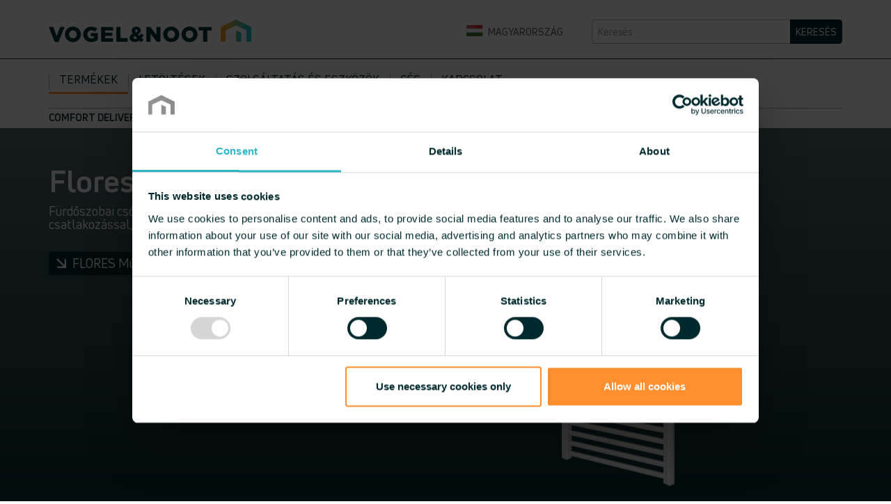

--- FILE ---
content_type: text/html
request_url: https://www.vogelundnoot.com/hu/termekek/flores.htm
body_size: 10268
content:



<!DOCTYPE html>
<html lang="hu-HU">


<head>
    <!-- Published: 11/13/2025 1:02:15 PM -->


  
<!-- Google Tag Manager -->
<script type="958e526773a2e8b36279c538-text/javascript">(function(w,d,s,l,i){w[l]=w[l]||[];w[l].push({'gtm.start':
new Date().getTime(),event:'gtm.js'});var f=d.getElementsByTagName(s)[0],
j=d.createElement(s),dl=l!='dataLayer'?'&l='+l:'';j.async=true;j.src=
'//www.googletagmanager.com/gtm.js?id='+i+dl;f.parentNode.insertBefore(j,f);
})(window,document,'script','dataLayer','GTM-54PQK58');
</script>
<!-- End Google Tag Manager -->    
    

    <title>Vogel Und Noot : Flores</title>

<meta charset="utf-8">


<meta http-equiv="pragma" content="no-cache" />

<meta content="IE=Edge" http-equiv="X-UA-Compatible">
<meta name="viewport" content="width=device-width, initial-scale=1">
<meta name="author" content="VOGEL&amp;NOOT" />
<meta name="copyright" content="VOGEL&amp;NOOT" />
<meta name="revisit-after" content="7 days" />


<!--script type="text/javascript" src="/static_files/designconfigurator/js/final_uncompressed.min.js"></script-->
<!--script type="text/javascript" src="/static_files/designconfigurator/js/final.min.js"></script-->
<!--script type="text/javascript" src="/static_files/designconfigurator/js/final_uncompressed2.min.js"></script-->
<!--script type="text/javascript" src="/static_files/designconfigurator/js/final2.min.js"></script-->
<!--link rel="stylesheet" type="text/css" href="/static_files/designconfigurator/css/final.csstidy2.css" media="screen" /-->
<!--link href="/static_files/fancybox/jquery.fancybox.css" rel="stylesheet" type="text/css" /-->
<link href="/hu/bootstrap.css" rel="stylesheet" type="text/css" /><link href="/hu/font-awesome.css" rel="stylesheet" type="text/css" /><link href="/hu/plugins.css?v=1" rel="stylesheet" type="text/css" /><link href="/hu/fuelux.css" rel="stylesheet" type="text/css" /><link href="/hu/main.css?v=4" rel="stylesheet" type="text/css" />
<script type="958e526773a2e8b36279c538-text/javascript">
var langlocale = 'hu-HU';
</script>




<!--[if lt IE 9]><script src="/asset/js/html5shiv.js" type="text/javascript"   ></script><![endif]--><!--[if lt IE 9]><script src="/asset/js/respond.min.js" type="text/javascript"   ></script><![endif]--><script src="/asset/js/jquery-1.11.2.min.js" type="958e526773a2e8b36279c538-text/javascript"></script><script src="/asset/js/jquery-plugins.min.js?ver=1" type="958e526773a2e8b36279c538-text/javascript" defer></script><script src="/asset/js/common.js?ver=1" type="958e526773a2e8b36279c538-text/javascript" defer></script><script src="/asset/js/messages_hu.js" type="958e526773a2e8b36279c538-text/javascript" defer></script><script src="/asset/js/jquery-calc-1.2.1.min.js" type="958e526773a2e8b36279c538-text/javascript" defer></script>
 

<script src="/asset/js/common-plugins.js" type="958e526773a2e8b36279c538-text/javascript"></script>




<meta name="keywords" content=""/>
<meta name="description" content=""/>

</head>
<body>
<!-- Google Tag Manager -->
<noscript><iframe src="//www.googletagmanager.com/ns.html?id=GTM-54PQK58"
height="0" width="0" style="display:none;visibility:hidden"></iframe></noscript>
<!-- End Google Tag Manager -->    

<!--ZOOMSTOP-->
<div class="wrapper">

    


    <div id="bakset-simple">
<div class="basket-side-button" id="basket-simple-button" style="display: none;">
    <a href="/hu/letoltesek/basket.htm"><img src="/asset/layout/basket-white.png" alt=""><span id="basket-simple-count">(0)</span></a>
    </div>
    <div id="basket-simple-container" style="display:none;">
                <div>
                    <div class="info-empty" id="empty-simple-basket" style="display:none;">A gyűjtő üres.</div>
                    <div id="basket-simple-items">
                    </div>
                </div>
                
                <div class="">
                    <a href="/hu/letoltesek/basket.htm" title="" class="btn btn-sm btn-primary" id="view-basket" >Gyűjtő megtekintése</a>
                </div> 
    </div>
</div>
 <div id="languages-wrapper" style="display:none;">
    <div class="container">
      <div class="row">
        <div class="col-xs-12 col-md-3">
        </div>
        <div class="col-xs-8 col-md-6">
          <nav class="panel-selector-border language-nav"> <img src="/asset/layout/lang-vogelundnoot-logo.png" class="logo" alt="" />
            <ul class="language-items clearfix">
              <li><a href="https://www.vogelundnoot.com/cz/" title="CZ / SK" rel="alternate"><img src="/asset/layout/flag-cz-sk.jpg" alt="CZ / SK" /> CZ / SK</a></li><li><a href="http://www.rettig.com.cn" title="中国 (China)" rel="alternate"><img src="/asset/layout/flag-cn.jpg" alt="中国 (China)" /> 中国 (China)</a></li><li><a href="https://www.vogelundnoot.com/de/" title="Deutschland" rel="alternate"><img src="/asset/layout/flag-de.jpg" alt="Deutschland" /> Deutschland</a></li><li><a href="https://www.vogelundnoot.com/hr/" title="Hrvatska" rel="alternate"><img src="/asset/layout/flag-hr.jpg" alt="Hrvatska" /> Hrvatska</a></li><li><a href="https://www.vogelundnoot.com/it/" title="Italia" rel="alternate"><img src="/asset/layout/flag-it.jpg" alt="Italia" /> Italia</a></li><li><a href="https://www.vogelundnoot.com/lv/" title="Latvija" rel="alternate"><img src="/asset/layout/flag-lv.jpg" alt="Latvija" /> Latvija</a></li><li><a href="https://www.vogelundnoot.com/hu/" title="Magyarorsz&aacute;g" rel="alternate"><img src="/asset/layout/flag-hu.jpg" alt="Magyarorsz&aacute;g" /> Magyarorsz&aacute;g</a></li><li><a href="https://www.vogelundnoot.com/nl/" title="Nederland" rel="alternate"><img src="/asset/layout/flag-nl.jpg" alt="Nederland" /> Nederland</a></li><li><a href="https://www.vogelundnoot.com/at/" title="&Ouml;sterreich" rel="alternate"><img src="/asset/layout/at.jpg" alt="&Ouml;sterreich" /> &Ouml;sterreich</a></li><li><a href="https://www.vogelundnoot.com/pl/" title="Polska" rel="alternate"><img src="/asset/layout/flag-pl.jpg" alt="Polska" /> Polska</a></li><li><a href="https://www.vogelundnoot.com/ro/" title="Rom&acirc;nia" rel="alternate"><img src="/asset/layout/flag-ro.jpg" alt="Rom&acirc;nia" /> Rom&acirc;nia</a></li><li><a href="https://www.vogelundnoot.com/ua/" title="Украина" rel="alternate"><img src="/asset/layout/flag-ua.jpg" alt="Украина" /> Украина</a></li><li><a href="https://www.vogelundnoot.com/uk/" title="United Kingdom" rel="alternate"><img src="/asset/layout/flag-uk.jpg" alt="United Kingdom" /> United Kingdom</a></li><li><a href="https://www.vogelundnoot.com/int/" title="International" rel="alternate"><img src="/asset/layout/flag-int.png" alt="International" /> International</a></li>
              
            </ul>  
          </nav >
         </div>



        <div class="col-xs-4 col-md-2">
          <nav class="panel-selector-border language-nav"> <img src="/asset/layout/lang-finimetal-logo.png" class="logo" alt="" />
            <ul class="language-items clearfix">
                <li><a href="http://www.finimetal.fr/" title="France" rel="alternate"><img src="/asset/layout/flag-fr.jpg" alt="France" /> France</a></li><li><a href="http://www.finimetal.com.tr/" title="T&uuml;rkiye" rel="alternate"><img src="/asset/layout/flag-tr.jpg" alt="T&uuml;rkiye" /> T&uuml;rkiye</a></li>
            </ul>
          </nav>
          <nav class="panel-selector-border language-nav"> <img src="/asset/layout/lang-myson-logo.png" class="logo" alt="" />
            <ul class="language-items clearfix">
                <li><a href="http://www.mysoncomfort.com/" title="North America" rel="alternate"><img src="/asset/layout/flag-us-ca.jpg" alt="North America" /> North America</a></li><li><a href="http://www.myson.co.uk/" title="United Kingdom" rel="alternate"><img src="/asset/layout/flag-uk.jpg" alt="United Kingdom" /> United Kingdom</a></li>
            </ul>
          </nav>

        </div>


 </div>
 </div>
 </div>      


   <header class="container">
    <div class="row">
      <div class="col-xs-6 col-sm-4 col-logo"><a href="/hu/index.htm" class="logo-header" title=""><img src="/asset/layout/vogelundnoot-logo.png" class="img-responsive" alt="" /></a> </div>
      <div class="col-xs-6 col-sm-3 col-sm-offset-1 col-lang">
        <div class="panel-selector language-selector"> <a href="javascript:void(0);" title="">
          <div class="flag"><img src="/asset/layout/flag-hu.jpg" alt="" /></div> Magyarorsz&#225;g</a> 

</div>
      </div>
<section role="search" class="col-xs-12 col-sm-4 text-right">
<h3 class="el-invisible">Keres&eacute;s</h3>
<form id="search" action="/hu/search.htm" method="get" class="search-form">
          <div class="form-group">
               <input name="zoom_per_page" type="hidden" value="10" />
                <input name="zoom_sort" value="0" type="hidden" />
                <input name="zoom_and" value="1" type="hidden" />            

            <input  name="zoom_query" type="text" class="form-control" placeholder="Keres&eacute;s">
            <button type="submit" class="btn btn-default btn-search">Keres&eacute;s</button> 
</div>
        </form>
      </section >
    </div>
  </header >
    
  <div class="navbar-line"></div>
  <nav class="container">
    <div class="navbar">
        <button type="button" class="navbar-toggle collapsed" data-toggle="collapse" data-target="#bs-example-navbar-collapse-1">
            <span class="sr-only">Toggle navigation</span>
            <span class="icon-bar"></span>
            <span class="icon-bar"></span>
            <span class="icon-bar"></span>
          </button>
      <div class="collapse navbar-collapse" id="bs-example-navbar-collapse-1">
          <ul class="main-menu nav navbar-nav">
<li><span class="separator"></span><a href="/hu/termekek.htm" class="active" title="Termékek">Termékek</a>
                   <ul class="dropdown-menu">  
                    <li><a href="/hu/termekek/lapradiatorok.htm" title="Lapradiátorok">Lapradiátorok</a>
           <ul class="dropdown-menu">
            <li><a href="/hu/termekek/profil_radiatorok .htm" class="" title="Profil radiátorok ">Profil radiátorok </a>
                    <ul class="dropdown-menu">
                        <li><a href="/hu/termekek/t6.htm" title="VONOVA T6 - Középcsatlakozású radiátorok">VONOVA T6 - Középcsatlakozású radiátorok</a><!--1-->
                        <ul class="dropdown-menu mega-menu content-div"><li><figure><a href="/hu/termekek/t6.htm" title="VONOVA T6 - Középcsatlakozású radiátorok"><img src="/static_files/hu/images/content/vonova-t6-kozepcsatlakozasu-radiatorok-1.png" alt="VONOVA T6 - Középcsatlakozású radiátorok" />
</a>
                        <figcaption><p class="product-name"><a href="/hu/termekek/t6.htm" title="VONOVA T6 - Középcsatlakozású radiátorok">VONOVA T6 - Középcsatlakozású radiátorok</a></p>
                        <div>
        <p>Maximális rugalmasság a tervezésben és a szerelésben <br />
        Energiatakarékos hőleadás az alacsony fűtésköltségek érdekében</p>
    </div></figcaption>
                        </figure></li></ul>
                    
            </li>
        <li><a href="/hu/termekek/vonova_szelepes_radiatorok.htm" title="VONOVA szelepes radiátorok">VONOVA szelepes radiátorok</a><!--1-->
                        <ul class="dropdown-menu mega-menu content-div"><li><figure><a href="/hu/termekek/vonova_szelepes_radiatorok.htm" title="VONOVA szelepes radiátorok"><img src="/static_files/hu/images/content/vonova-szelepes-radiatorok-1.png" alt="VONOVA szelepes radiátorok" />
</a>
                        <figcaption><p class="product-name"><a href="/hu/termekek/vonova_szelepes_radiatorok.htm" title="VONOVA szelepes radiátorok">VONOVA szelepes radiátorok</a></p>
                        <div>
        <p>A fűtésköltségek hatékony csökkentése, magas teljesítmény és kényelem, nagyfokú rugalmasság a szerelésnél <br />
        Beépített szelep előbeállított értékekkel</p>
    </div></figcaption>
                        </figure></li></ul>
                    
            </li>
        <li><a href="/hu/termekek/vonova_kompakt_radiatorok.htm" title="VONOVA kompakt radiátorok">VONOVA kompakt radiátorok</a><!--1-->
                        <ul class="dropdown-menu mega-menu content-div"><li><figure><a href="/hu/termekek/vonova_kompakt_radiatorok.htm" title="VONOVA kompakt radiátorok"><img src="/static_files/hu/images/content/vonova-kompakt-radiatorok-1.png" alt="VONOVA kompakt radiátorok" />
</a>
                        <figcaption><p class="product-name"><a href="/hu/termekek/vonova_kompakt_radiatorok.htm" title="VONOVA kompakt radiátorok">VONOVA kompakt radiátorok</a></p>
                        <div>
        <p>Magas fajlagos fűtőteljesítmények, jól illeszthető alacsony hőmérsékletű fűtési rendszerekhez is, hatékony energiatakarékosság</p>
    </div></figcaption>
                        </figure></li></ul>
                    
            </li>
        <li><a href="/hu/termekek/higieniai_radiatorok_kompakt_kivitelben.htm" title="Higiéniai radiátorok - kompakt kivitelben">Higiéniai radiátorok - kompakt kivitelben</a><!--1-->
                        <ul class="dropdown-menu mega-menu content-div"><li><figure><a href="/hu/termekek/higieniai_radiatorok_kompakt_kivitelben.htm" title="Higiéniai radiátorok - kompakt kivitelben"><img src="/static_files/hu/images/content/higieniai-radiatorok-kompakt-kivitelben-1.png" alt="Higiéniai radiátorok - kompakt kivitelben" />
</a>
                        <figcaption><p class="product-name"><a href="/hu/termekek/higieniai_radiatorok_kompakt_kivitelben.htm" title="Higiéniai radiátorok - kompakt kivitelben">Higiéniai radiátorok - kompakt kivitelben</a></p>
                        <div>
        <p>Ideális a kiemelt higiéniai igényű felhasználási helyekre</p>
    </div></figcaption>
                        </figure></li></ul>
                    
            </li>
        <li><a href="/hu/termekek/higieniai_radiatorok_szelepes_kivitelben.htm" title="Higiéniai radiátorok - szelepes kivitelben">Higiéniai radiátorok - szelepes kivitelben</a><!--1-->
                        <ul class="dropdown-menu mega-menu content-div"><li><figure><a href="/hu/termekek/higieniai_radiatorok_szelepes_kivitelben.htm" title="Higiéniai radiátorok - szelepes kivitelben"><img src="/static_files/hu/images/content/higieniai-radiatorok-szelepes-kivitelben-1.png" alt="Higiéniai radiátorok - szelepes kivitelben" />
</a>
                        <figcaption><p class="product-name"><a href="/hu/termekek/higieniai_radiatorok_szelepes_kivitelben.htm" title="Higiéniai radiátorok - szelepes kivitelben">Higiéniai radiátorok - szelepes kivitelben</a></p>
                        <div>
        <p>Teljesíti a legszigorúbb előírásokat, könnyen tisztítható</p>
    </div></figcaption>
                        </figure></li></ul>
                    
            </li>
        <li><a href="/hu/termekek/vertikalis_radiatorok.htm" title="Vertikális radiátorok - Kompakt kivitelben">Vertikális radiátorok - Kompakt kivitelben</a><!--1-->
                        <ul class="dropdown-menu mega-menu content-div"><li><figure><a href="/hu/termekek/vertikalis_radiatorok.htm" title="Vertikális radiátorok - Kompakt kivitelben"><img src="/static_files/hu/images/content/vertikalis-radiatorok-kompakt-kivitelben.png" alt="Vertikális radiátorok - Kompakt kivitelben" />
</a>
                        <figcaption><p class="product-name"><a href="/hu/termekek/vertikalis_radiatorok.htm" title="Vertikális radiátorok - Kompakt kivitelben">Vertikális radiátorok - Kompakt kivitelben</a></p>
                        <div>
        <p>A tökéletes megoldás csekély helykínálat mellett <br />
        Szép formájú formatervezés, magas fűtőteljesítmény és nagy színválaszték</p>
    </div></figcaption>
                        </figure></li></ul>
                    
            </li>
        <li><a href="/hu/termekek/vertikalheizkoerper.htm" title="Vertikális radiátorok - Középcsatlakozású kivitelben">Vertikális radiátorok - Középcsatlakozású kivitelben</a><!--1-->
                        <ul class="dropdown-menu mega-menu content-div"><li><figure><a href="/hu/termekek/vertikalheizkoerper.htm" title="Vertikális radiátorok - Középcsatlakozású kivitelben"><img src="/static_files/hu/images/content/vertikalis-radiatorok-kozepcsatlakozsau-kivitelben-1.png" alt="Vertikális radiátorok - Középcsatlakozású kivitelben" />
</a>
                        <figcaption><p class="product-name"><a href="/hu/termekek/vertikalheizkoerper.htm" title="Vertikális radiátorok - Középcsatlakozású kivitelben">Vertikális radiátorok - Középcsatlakozású kivitelben</a></p>
                        <div>
        <p>Kecses fűtési megoldás, kitűnő ár/érték arány, nagy színválaszték. A Vertikális radiátorok a fűtés új dimenzióját nyitják meg.</p>
    </div></figcaption>
                        </figure></li></ul>
                    
            </li>
        <li><a href="/hu/termekek/modernizacios_lapradiatorok.htm" title="Modernizációs lapradiátorok">Modernizációs lapradiátorok</a><!--1-->
                        <ul class="dropdown-menu mega-menu content-div"><li><figure><a href="/hu/termekek/modernizacios_lapradiatorok.htm" title="Modernizációs lapradiátorok"><img src="/static_files/hu/images/content/lapradiatorok-1.png" alt="Modernizációs lapradiátorok" />
</a>
                        <figcaption><p class="product-name"><a href="/hu/termekek/modernizacios_lapradiatorok.htm" title="Modernizációs lapradiátorok">Modernizációs lapradiátorok</a></p>
                        <div>
        <p>A csatlakozótávolságok kompatibilisek a korábban használt tagos radiátorokéval</p>
    </div></figcaption>
                        </figure></li></ul>
                    
            </li>
        
                    </ul>
                
        </li>
    <li><a href="/hu/termekek/siklapu_radiatorok.htm" class="" title="Síklapú radiátorok">Síklapú radiátorok</a>
                    <ul class="dropdown-menu">
                        <li><a href="/hu/termekek/siklaptu_t6.htm" title="Síklapú T6 középcsatlakozású lapradiátorok">Síklapú T6 középcsatlakozású lapradiátorok</a><!--1-->
                        <ul class="dropdown-menu mega-menu content-div"><li><figure><a href="/hu/termekek/siklaptu_t6.htm" title="Síklapú T6 középcsatlakozású lapradiátorok"><img src="/static_files/hu/images/content/skilapu-t6-kozepcsatlakozasu-lapradiatorok-1.png" alt="Síklapú T6 középcsatlakozású lapradiátorok" />
</a>
                        <figcaption><p class="product-name"><a href="/hu/termekek/siklaptu_t6.htm" title="Síklapú T6 középcsatlakozású lapradiátorok">Síklapú T6 középcsatlakozású lapradiátorok</a></p>
                        <div>
        <p>Könnyen tisztítható, kimagasló komfortérzet, beépített szelep előbeállított értékekkel</p>
    </div></figcaption>
                        </figure></li></ul>
                    
            </li>
        <li><a href="/hu/termekek/siklaptu_szelepes_lapradiatorok.htm" title="Síklapú szelepes lapradiátorok">Síklapú szelepes lapradiátorok</a><!--1-->
                        <ul class="dropdown-menu mega-menu content-div"><li><figure><a href="/hu/termekek/siklaptu_szelepes_lapradiatorok.htm" title="Síklapú szelepes lapradiátorok"><img src="/static_files/hu/images/content/Siklapu-szelepes-lapradiatorok.png" alt="Síklapú szelepes lapradiátorok" />
</a>
                        <figcaption><p class="product-name"><a href="/hu/termekek/siklaptu_szelepes_lapradiatorok.htm" title="Síklapú szelepes lapradiátorok">Síklapú szelepes lapradiátorok</a></p>
                        <div>
        <p>Letisztult, egyszerű formatervezés, jól illeszthető alacsony hőmérsékletű fűtési rendszerekhez is, egyszerűen szerelhető <br />
        Gyári kv-előbeállításos szelepekkel.</p>
    </div></figcaption>
                        </figure></li></ul>
                    
            </li>
        <li><a href="/hu/termekek/siklapu_vertikalis_radiatorok.htm" title="Síklapú vertikális radiátorok">Síklapú vertikális radiátorok</a><!--1-->
                        <ul class="dropdown-menu mega-menu content-div"><li><figure><a href="/hu/termekek/siklapu_vertikalis_radiatorok.htm" title="Síklapú vertikális radiátorok"><img src="/static_files/hu/images/content/siklapu-vertikalis-radiatorok-1.png" alt="Síklapú vertikális radiátorok" />
</a>
                        <figcaption><p class="product-name"><a href="/hu/termekek/siklapu_vertikalis_radiatorok.htm" title="Síklapú vertikális radiátorok">Síklapú vertikális radiátorok</a></p>
                        <div>
        <p>A tökéletes megoldás csekély helykínálat mellett <br />
        Szép formájú formatervezés, magas fűtőteljesítmény és nagy színválaszték. </p>
    </div></figcaption>
                        </figure></li></ul>
                    
            </li>
        <li><a href="/hu/termekek/16048.htm" title="Síklapú vertikális kompakt lapradiátorok">Síklapú vertikális kompakt lapradiátorok</a><!--1-->
                        <ul class="dropdown-menu mega-menu content-div"><li><figure><a href="/hu/termekek/16048.htm" title="Síklapú vertikális kompakt lapradiátorok"><img src="/static_files/hu/images/content/panel-radiators-vertial-plan-k.png" alt="Síklapú vertikális kompakt lapradiátorok" />
</a>
                        <figcaption><p class="product-name"><a href="/hu/termekek/16048.htm" title="Síklapú vertikális kompakt lapradiátorok">Síklapú vertikális kompakt lapradiátorok</a></p>
                        <div></div></figcaption>
                        </figure></li></ul>
                    
            </li>
        
                    </ul>
                
        </li>
    
          </ul>
      
</li>
<li><a href="/hu/termekek/design_futotestek.htm" title="Design radiátorok">Design radiátorok</a>
</li>
<li><a href="/hu/termekek/furdoszoba_radiatorok.htm" title="Fürdőszobai radiátorok ">Fürdőszobai radiátorok </a>
           <ul class="dropdown-menu">
            <li><a href="/hu/termekek/flores.htm" class="" title="Flores">Flores</a>
                                <ul class="dropdown-menu mega-menu content-div"><li><figure><a href="/hu/termekek/flores.htm" title="Flores"><img src="/static_files/hu/images/content/flores.png" alt="Flores" />
</a><figcaption><p class="product-name"><a href="/hu/termekek/flores.htm" title="Flores">Flores</a></p>
                                    <div>Fürdőszobai csőradiátor, egyenes kivitelben, négypont csatlakozással, RAL 9016 törtfehér színben</div></figcaption>
                                </figure></li></ul>
                            
        </li>
    <li><a href="/hu/termekek/flores-c.htm" class="" title="Flores C">Flores C</a>
                                <ul class="dropdown-menu mega-menu content-div"><li><figure><a href="/hu/termekek/flores-c.htm" title="Flores C"><img src="/static_files/hu/images/content/flores-c.png" alt="Flores C" />
</a><figcaption><p class="product-name"><a href="/hu/termekek/flores-c.htm" title="Flores C">Flores C</a></p>
                                    <div>Fürdőszobai csőradiátor, íves kivitelben, négypont csatlakozással, RAL 9016 törtfehér színben</div></figcaption>
                                </figure></li></ul>
                            
        </li>
    <li><a href="/hu/termekek/flores-m.htm" class="" title="Flores M">Flores M</a>
                                <ul class="dropdown-menu mega-menu content-div"><li><figure><a href="/hu/termekek/flores-m.htm" title="Flores M"><img src="/static_files/hu/images/content/Flores_M.png" alt="Flores M" />
</a><figcaption><p class="product-name"><a href="/hu/termekek/flores-m.htm" title="Flores M">Flores M</a></p>
                                    <div>Fürdőszobai csőradiátor, egyenes kivitelben, középcsatlakozással, RAL 9016 törtfehér színben</div></figcaption>
                                </figure></li></ul>
                            
        </li>
    <li><a href="/hu/termekek/flores-cm.htm" class="" title="Flores CM">Flores CM</a>
                                <ul class="dropdown-menu mega-menu content-div"><li><figure><a href="/hu/termekek/flores-cm.htm" title="Flores CM"><img src="/static_files/hu/images/content/Flores_CM.png" alt="Flores CM" />
</a><figcaption><p class="product-name"><a href="/hu/termekek/flores-cm.htm" title="Flores CM">Flores CM</a></p>
                                    <div>Fürdőszobai csőradiátor, íves kivitelben, középcsatlakozással, RAL 9016 törtfehér színben</div></figcaption>
                                </figure></li></ul>
                            
        </li>
    <li><a href="/hu/termekek/dion.htm" class="" title="Dion">Dion</a>
                                <ul class="dropdown-menu mega-menu content-div"><li><figure><a href="/hu/termekek/dion.htm" title="Dion"><img src="/static_files/hu/images/content/Dion_HUN.png" alt="Dion" />
</a><figcaption><p class="product-name"><a href="/hu/termekek/dion.htm" title="Dion">Dion</a></p>
                                    <div>Fürdőszobai csőradiátor, egyenes kivitelben, négypont csatlakozással. A vízszintes csövek a gyűjtőcsövek előtt futnak. Színskála szerint választható színben.</div></figcaption>
                                </figure></li></ul>
                            
        </li>
    <li><a href="/hu/termekek/dion-c.htm" class="" title="Dion C">Dion C</a>
                                <ul class="dropdown-menu mega-menu content-div"><li><figure><a href="/hu/termekek/dion-c.htm" title="Dion C"><img src="/static_files/hu/images/content/Dion_C.png" alt="Dion C" />
</a><figcaption><p class="product-name"><a href="/hu/termekek/dion-c.htm" title="Dion C">Dion C</a></p>
                                    <div>Fürdőszobai csőradiátor, íves kivitelben, négypont csatlakozással. A vízszintes csövek a gyűjtőcsövek előtt futnak. Színskála szerint választható színben.</div></figcaption>
                                </figure></li></ul>
                            
        </li>
    <li><a href="/hu/termekek/dion-m.htm" class="" title="Dion M">Dion M</a>
                                <ul class="dropdown-menu mega-menu content-div"><li><figure><a href="/hu/termekek/dion-m.htm" title="Dion M"><img src="/static_files/hu/images/content/Dion_M.png" alt="Dion M" />
</a><figcaption><p class="product-name"><a href="/hu/termekek/dion-m.htm" title="Dion M">Dion M</a></p>
                                    <div>Fürdőszobai csőradiátor, egyenes kivitelben, középcsatlakozással. A vízszintes csövek a gyűjtőcsövek előtt futnak. Színskála szerint választható színben.</div></figcaption>
                                </figure></li></ul>
                            
        </li>
    <li><a href="/hu/termekek/dion-cm.htm" class="" title="Dion CM">Dion CM</a>
                                <ul class="dropdown-menu mega-menu content-div"><li><figure><a href="/hu/termekek/dion-cm.htm" title="Dion CM"><img src="/static_files/hu/images/content/Dion_M.png" alt="Dion CM" />
</a><figcaption><p class="product-name"><a href="/hu/termekek/dion-cm.htm" title="Dion CM">Dion CM</a></p>
                                    <div>Fürdőszobai csőradiátor,íves kivitelben, középcsatlakozással. A vízszintes csövek a gyűjtőcsövek előtt futnak. Színskála szerint választható színben.</div></figcaption>
                                </figure></li></ul>
                            
        </li>
    <li><a href="/hu/termekek/dion-twin-m.htm" class="" title="Dion TWIN M">Dion TWIN M</a>
                                <ul class="dropdown-menu mega-menu content-div"><li><figure><a href="/hu/termekek/dion-twin-m.htm" title="Dion TWIN M"><img src="/static_files/hu/images/content/Dion_M.png" alt="Dion TWIN M" />
</a><figcaption><p class="product-name"><a href="/hu/termekek/dion-twin-m.htm" title="Dion TWIN M">Dion TWIN M</a></p>
                                    <div>Fürdőszobai csőradiátor, egyenes kivitelben, középcsatlakozással. A vízszintes csövek a gyűjtőcsövek előtt és mögött futnak, növelve a fűtőtest hőteljesítményét. Színskála szerint választható színben.</div></figcaption>
                                </figure></li></ul>
                            
        </li>
    
          </ul>
      
</li>
<li><a href="/hu/termekek/modernizacios_program.htm" title="Modernizációs program">Modernizációs program</a>
           <ul class="dropdown-menu">
            <li><a href="/hu/termekek/modernizalas_siklapu_futotestekkel.htm" class="" title="Lapradiátorok">Lapradiátorok</a>
                                <ul class="dropdown-menu mega-menu content-div"><li><figure><a href="/hu/termekek/modernizalas_siklapu_futotestekkel.htm" title="Lapradiátorok"><img src="/static_files/hu/images/content/lapradiatorok-1.png" alt="Lapradiátorok" />
</a><figcaption><p class="product-name"><a href="/hu/termekek/modernizalas_siklapu_futotestekkel.htm" title="Lapradiátorok">Lapradiátorok</a></p>
                                    <div>
        <p>A csatlakozótávolságok kompatibilisek a korábban használt tagos radiátorokéval</p>
    </div></figcaption>
                                </figure></li></ul>
                            
        </li>
    <li><a href="/hu/termekek/adapterek.htm" class="" title="Adapterek">Adapterek</a>
                                <ul class="dropdown-menu mega-menu content-div"><li><figure><a href="/hu/termekek/adapterek.htm" title="Adapterek"><img src="/static_files/hu/images/content/adapterek.png" alt="Adapterek" />
</a><figcaption><p class="product-name"><a href="/hu/termekek/adapterek.htm" title="Adapterek">Adapterek</a></p>
                                    <div>
        <p>A régi vagy a szabványon kívüli távolságok egyszerűen és gyorsan adaptálásra kerülnek</p>
    </div></figcaption>
                                </figure></li></ul>
                            
        </li>
    <li><a href="/hu/termekek/modernizacios_program_csoradiatorok.htm" class="" title="Csőradiátorok">Csőradiátorok</a>
                    <ul class="dropdown-menu">
                        <li><a href="/hu/termekek/dion-modernizacios.htm" title="Dion modernizációs">Dion modernizációs</a><!--1-->
                        <ul class="dropdown-menu mega-menu content-div"><li><figure><a href="/hu/termekek/dion-modernizacios.htm" title="Dion modernizációs"><img src="" alt="Dion modernizációs" />
</a>
                        <figcaption><p class="product-name"><a href="/hu/termekek/dion-modernizacios.htm" title="Dion modernizációs">Dion modernizációs</a></p>
                        <div></div></figcaption>
                        </figure></li></ul>
                    
            </li>
        
                    </ul>
                
        </li>
    
          </ul>
      
</li>
<li><a href="/hu/termekek/padlofutesrendszerek.htm" title="Felületfűtési rendszerek">Felületfűtési rendszerek</a>
           <ul class="dropdown-menu">
            <li><a href="/hu/termekek/floortec_rogzito_rendszer.htm" class="" title="FLOORTEC rögzítő rendszer">FLOORTEC rögzítő rendszer</a>
                                <ul class="dropdown-menu mega-menu content-div"><li><figure><a href="/hu/termekek/floortec_rogzito_rendszer.htm" title="FLOORTEC rögzítő rendszer"><img src="/static_files/hu/images/content/floortec-rogzito-rendszer-1.jpg" alt="FLOORTEC rögzítő rendszer" />
</a><figcaption><p class="product-name"><a href="/hu/termekek/floortec_rogzito_rendszer.htm" title="FLOORTEC rögzítő rendszer">FLOORTEC rögzítő rendszer</a></p>
                                    <div>
        <p>A FLOORTEC rögzítőrendszer egy különösen rugalmas szerelés lehetőségét kínálja</p>
    </div></figcaption>
                                </figure></li></ul>
                            
        </li>
    <li><a href="/hu/termekek/floortec_butykoslemez_rendszer .htm" class="" title="FLOORTEC bütyköslemez- rendszer ">FLOORTEC bütyköslemez- rendszer </a>
                                <ul class="dropdown-menu mega-menu content-div"><li><figure><a href="/hu/termekek/floortec_butykoslemez_rendszer .htm" title="FLOORTEC bütyköslemez- rendszer "><img src="/static_files/hu/images/content/floortec-butykoslemez-rendszer-.jpg" alt="FLOORTEC bütyköslemez- rendszer " />
</a><figcaption><p class="product-name"><a href="/hu/termekek/floortec_butykoslemez_rendszer .htm" title="FLOORTEC bütyköslemez- rendszer ">FLOORTEC bütyköslemez- rendszer </a></p>
                                    <div>Mindössze négy munkafázis után egy kész rendszert kapunk eredményként -anélkül, hogy szerszámra lenne szükségünk</div></figcaption>
                                </figure></li></ul>
                            
        </li>
    <li><a href="/hu/termekek/floortec_fektetosin_rendszer.htm" class="" title="FLOORTEC fektetősín- rendszer">FLOORTEC fektetősín- rendszer</a>
                                <ul class="dropdown-menu mega-menu content-div"><li><figure><a href="/hu/termekek/floortec_fektetosin_rendszer.htm" title="FLOORTEC fektetősín- rendszer"><img src="/static_files/hu/images/content/floortec-fektetosin-rendszer_2.jpg" alt="FLOORTEC fektetősín- rendszer" />
</a><figcaption><p class="product-name"><a href="/hu/termekek/floortec_fektetosin_rendszer.htm" title="FLOORTEC fektetősín- rendszer">FLOORTEC fektetősín- rendszer</a></p>
                                    <div>
        <p>Tökéletesen alkalmas nagy területre és nagy terhekhez</p>
    </div></figcaption>
                                </figure></li></ul>
                            
        </li>
    <li><a href="/hu/termekek/floortec_komplett_rendszer_garanciaja.htm" class="" title="FLOORTEC komplett-rendszer garanciája">FLOORTEC komplett-rendszer garanciája</a>
        </li>
    <li><a href="/hu/termekek/floortec_nemesacel_oszto_gyujto.htm" class="" title="FLOORTEC nemesacél osztó-gyűjtő">FLOORTEC nemesacél osztó-gyűjtő</a>
                                <ul class="dropdown-menu mega-menu content-div"><li><figure><a href="/hu/termekek/floortec_nemesacel_oszto_gyujto.htm" title="FLOORTEC nemesacél osztó-gyűjtő"><img src="/static_files/hu/images/content/Osztogyujto_web.png" alt="FLOORTEC nemesacél osztó-gyűjtő" />
</a><figcaption><p class="product-name"><a href="/hu/termekek/floortec_nemesacel_oszto_gyujto.htm" title="FLOORTEC nemesacél osztó-gyűjtő">FLOORTEC nemesacél osztó-gyűjtő</a></p>
                                    <div>A hőelosztás nemes művészetét reprezentálja. Csatlakozás-és üzemkész állapotban, csomagolva szállítjuk<br />
A FLOORTEC nemesacél osztógyűjtő jelenti minden padlófűtés lelkét.</div></figcaption>
                                </figure></li></ul>
                            
        </li>
    
          </ul>
      
</li>
                  
                   </ul>
             
                </li>
        <li><span class="separator"></span><a href="/hu/letoltesek.htm" title="Letöltések">Letöltések</a>
                   <ul class="dropdown-menu">  
                    <li><a href="/hu/letoltesek/muszaki_informaciok.htm" title="Műszaki információk">Műszaki információk</a>
</li>
<li><a href="/hu/letoltesek/arlista.htm" title="Árlista">Árlista</a>
</li>
<li><a href="/hu/letoltesek/katalogus.htm" title="Katalógus">Katalógus</a>
</li>
<li><a href="/hu/letoltesek/16360.htm" title="Garancia">Garancia</a>
</li>
<li><a href="/hu/letoltesek/15917.htm" title="CE-jelölés és teljesítmény-nyilatkozat (DoP) ">CE-jelölés és teljesítmény-nyilatkozat (DoP) </a>
</li>
<li><a href="/hu/letoltesek/szoftver.htm" title="Szoftver">Szoftver</a>
</li>
<li><a href="/hu/letoltesek/dxf_dwg_vektorrajzok.htm" title="DXF/DWG vektorrajzok">DXF/DWG vektorrajzok</a>
</li>
<li><a href="/hu/letoltesek/basket.htm" title="Gyűjtő">Gyűjtő</a>
</li>
                  
                   </ul>
             
                </li>
        <li><span class="separator"></span><a href="/hu/szolgaltatas_es_eszkozok/dokumentaciok_megrendelesi_szolgaltatasa.htm" title="Szolgáltatás és eszközök">Szolgáltatás és eszközök</a>
                   <ul class="dropdown-menu">  
                    <li><a href="/hu/szolgaltatas_es_eszkozok/hoteljesitmeny-kalkulator.htm" title="Hőteljesítmény kalkulátor">Hőteljesítmény kalkulátor</a>
</li>
<li><a href="/hu/szolgaltatas_es_eszkozok/dokumentaciok_megrendelesi_szolgaltatasa.htm" title="Dokumentációk megrendelése">Dokumentációk megrendelése</a>
</li>
<li><a href="/hu/szolgaltatas_es_eszkozok/kereskedo_keresese.htm" title="Kereskedő keresése">Kereskedő keresése</a>
</li>
                  
                   </ul>
             
                </li>
        <li><span class="separator"></span><a href="/hu/ceg/a-vogel-noot-rol.htm" title="Cég">Cég</a>
                   <ul class="dropdown-menu">  
                    <li><a href="/hu/ceg/a-vogel-noot-rol.htm" title="A VOGEL&NOOT-ról">A VOGEL&amp;NOOT-ról</a>
</li>
<li><a href="/hu/ceg/hirek.htm" title="Hírek">Hírek</a>
</li>
<li><a href="/hu/ceg/16006.htm" title="Referenciák">Referenciák</a>
</li>
<li><a href="/hu/ceg/16779.htm" title="GINOP PLUSZ-3.2.1-21">GINOP PLUSZ-3.2.1-21</a>
</li>
<li><a href="/hu/ceg/sajtokozlemeny.htm" title="Sajtóközlemény">Sajtóközlemény</a>
</li>
<li><a href="/hu/ceg/uj_szechenyi_terv.htm" title="Új Széchenyi Terv">Új Széchenyi Terv</a>
</li>
<li><a href="/hu/ceg/16312.htm" title="Éves energetikai jelentés ">Éves energetikai jelentés </a>
</li>
<li><a href="/hu/ceg/agb.htm" title="Általános szerződési feltételek">Általános szerződési feltételek</a>
</li>
<li><a href="/hu/ceg/allasok_karrier.htm" title="Állások & Karrier">Állások &amp; Karrier</a>
</li>
                  
                   </ul>
             
                </li>
        <li><span class="separator"></span><a href="/hu/kapcsolat/targyalopartner.htm" title="Kapcsolat">Kapcsolat</a>
                   <ul class="dropdown-menu">  
                    <li><a href="/hu/kapcsolat/targyalopartner.htm" title="Munkatársak">Munkatársak</a>
</li>
<li><a href="/hu/kapcsolat/telephelyek.htm" title="Telephelyek">Telephelyek</a>
</li>
<li><a href="/hu/kapcsolat/impresszum.htm" title="Impresszum Az">Impresszum Az</a>
</li>
                  
                   </ul>
             
                </li>
        
</ul>
      </div>
    </div>
  </nav>
<div class="black-mask"></div>
<main>
<div class="container container-title">

                    
    <footer class="page-tools">
                 <ul>
                   <li><a class="addthis_button" href="https://www.addthis.com/bookmark.php?v=250&amp;username=">Oldal megoszt&aacute;sa</a><li>
               </ul></footer> 
<script type="958e526773a2e8b36279c538-text/javascript" src="https://s7.addthis.com/js/250/addthis_widget.js#username=xa-4c31c36e1778e432"></script>
                    



        <nav aria-label="breadcrumb" class="breadcrumb"><a href="/hu/index.htm" title="comfort delivered">comfort delivered</a> <span class="separator"></span>
<a href="/hu/termekek.htm" title="">Termékek</a> <span class="separator"></span> <a href="/hu/termekek/furdoszoba_radiatorok.htm" title="">Fürdőszobai radiátorok </a> <span class="separator"></span>  Flores</nav>
    <header class="page-title">
        <h1>Flores</h1>
    </header>
</div>  
  <div class="content-container ">

<!--ZOOMRESTART-->
<style>
.page-title {display: none;}

.extend-color {
    filter: none  !important; 
    background-color: #636363 !important;
    
    
}

</style>



<section class="module top-banner dark ">
        <div class="container">



<div class="product-banner">
 <div class="text">
<h1>Flores</h1>
      <p>Fürdőszobai csőradiátor, egyenes kivitelben, négypont csatlakozással, RAL 9016 törtfehér színben</p>
      
      <div  class="clearfix">
<a href="/static_files/hu/media/downloads/Flores%20TD%202022_I.pdf" target="_new" class="btn btn-red btn-download">FLORES Műszaki katal&oacute;gus</a>

 </div>
      
      
     



  </div>
<div class="image">


                <div class="swiper-container">
                  <div class="swiper-wrapper">
                    <div class="swiper-slide "><img src="/static_files/hu/images/content/flores.png" alt="" /></div>
                    
                  </div>
                </div>
                <div class="pagination p-pagination"></div>
                <div class="swiper-navigation">
                    <div class="swiper-button-prev" style="display:none;"></div>
                    <div class="swiper-button-next" style="display:none;"></div>
                </div>

 </div>
</div>
</div>
</section>
<script type="958e526773a2e8b36279c538-text/javascript">
var  producttab = 1;
    $(document).ready(function(){    
        var initslide = 0;
        
        
        
        if($('.swiper-slide').length > 1){    

            $('.swiper-button-prev').show();
            $('.swiper-button-next').show();

            productSwiper = new Swiper('.swiper-container',{
                mode: 'horizontal',
                calculateHeight: true
                ,loop: true
                ,pagination: '.pagination'
                ,paginationClickable: true
                  
                
                ,onInit:  function(swiper){
                    $('.swiper-container').addClass('swiper-activated');
                }                
            });
            
            $('.swiper-button-prev').on('click', function(e){
                e.preventDefault()
                productSwiper.swipePrev()
            })
            $('.swiper-button-next').on('click', function(e){
                e.preventDefault()
                productSwiper.swipeNext()
            })
        } else {
            $('.swiper-button-prev').addClass('swiper-button-disabled');
            $('.swiper-button-next').addClass('swiper-button-disabled');
            
        }
    })

    if($('.top-banner h1').length>0){
        $('.page-title h1').remove();  
    }
</script>

      

<div class="container">


<ul class="nav nav-tabs " role="tablist" id="maintabs">

<li><a href="#tab-1" role="tab" data-toggle="tab">Típusáttekintés</a></li>

<li><a href="#tab-2" role="tab" data-toggle="tab">Méretválaszték</a></li>

<li><a href="#tab-3" role="tab" data-toggle="tab">Műszaki információk</a></li>

</ul>

</div>
<div class="tab-content">


<article class="tab-pane" id="tab-1">
<div class="container">

        
        <h2><strong>FLORES F&uuml;rdőszobai csőradi&aacute;torok&nbsp;</strong></h2>

<p><strong>Klasszikus st&iacute;lusjegyekkel</strong></p>

<p>&nbsp;</p>

<p>Egyenes kivitelben, n&eacute;gypont csatlakoz&aacute;ssal, RAL 9016 t&ouml;rtfeh&eacute;r sz&iacute;nben.&nbsp;</p>

<p>A Flores modellt a letisztult, klasszikus formatervez&eacute;s jellemzi. K&uuml;l&ouml;nleges D-profil&uacute; gyűjtőcs&ouml;vekkel &eacute;s egyenes, v&iacute;zszintes fűtőcs&ouml;vekkel a f&uuml;rdőszob&aacute;k praktikus, magas minős&eacute;gű hőlead&oacute;ja lehet.&nbsp;Keskeny &eacute;p&iacute;t&eacute;si m&eacute;lys&eacute;ggel.&nbsp;</p>

<p><strong>Le&iacute;r&aacute;s:</strong> a Flores kiv&aacute;l&oacute; minős&eacute;gű ac&eacute;lb&oacute;l k&eacute;sz&uuml;l, v&iacute;zszintes cs&ouml;vei 22 x 1 mm m&eacute;retűek, a f&uuml;ggőleges D-profil&uacute; gyűjtőcs&ouml;vek m&eacute;rete: 40 x 30 x 1,5 mm.</p>
</div>
        <section class="module">
    <div class="container">
<div class="gallery4">
    
    <ul>
<li>
    
                <a href="/static_files/hu/images/gallery/Flores_egyenes_web.jpg" title="" >
                    <img alt="Flores" src="/static_files/hu/images/gallery/Flores_egyenes_web.jpg" alt="Flores" />
                    <em>Zoom</em>
                </a>
            </li>
    </ul>

<script type="958e526773a2e8b36279c538-text/javascript">
$(document).ready(function(){
    $( '.gallery4' ).magnificPopup({
        delegate: 'a',
        type:'image',
        gallery:{enabled:true},
        removalDelay: 300,
        mainClass: 'mfp-fade'
    });
      
})
</script>

</div>
    </div>
</section> 
</article>


<article class="tab-pane" id="tab-2">
<div class="container">

        
        <h2><strong>A Flores csőradi&aacute;torok m&eacute;retv&aacute;laszt&eacute;ka</strong></h2>
</div>
        <section class="module">
    <div class="container">
<div class="gallery4">
    
    <ul>
<li>
    
                <a href="/static_files/hu/images/gallery/Flores_table_800_vagott.jpg" title="" >
                    <img alt="Flores" src="/static_files/hu/images/gallery/Flores_table_800_vagott.jpg" alt="Flores" />
                    <em>Zoom</em>
                </a>
            </li><li>
    
                <a href="/static_files/hu/images/gallery/Flores_table_1200_vagott.jpg" title="" >
                    <img alt="Flores_table_1200_vagott.jpg" src="/static_files/hu/images/gallery/Flores_table_1200_vagott.jpg" alt="Flores_table_1200_vagott.jpg" />
                    <em>Zoom</em>
                </a>
            </li><li>
    
                <a href="/static_files/hu/images/gallery/Flores_table_1500_vagott.jpg" title="" >
                    <img alt="Flores_table_1500_vagott.jpg" src="/static_files/hu/images/gallery/Flores_table_1500_vagott.jpg" alt="Flores_table_1500_vagott.jpg" />
                    <em>Zoom</em>
                </a>
            </li><li>
    
                <a href="/static_files/hu/images/gallery/Flores_table_1800_vagott.jpg" title="" >
                    <img alt="Flores_table_1800_vagott.jpg" src="/static_files/hu/images/gallery/Flores_table_1800_vagott.jpg" alt="Flores_table_1800_vagott.jpg" />
                    <em>Zoom</em>
                </a>
            </li>
    </ul>

<script type="958e526773a2e8b36279c538-text/javascript">
$(document).ready(function(){
    $( '.gallery4' ).magnificPopup({
        delegate: 'a',
        type:'image',
        gallery:{enabled:true},
        removalDelay: 300,
        mainClass: 'mfp-fade'
    });
      
})
</script>

</div>
    </div>
</section> 
</article>


<article class="tab-pane" id="tab-3">
<div class="container">

        
        <h2><strong>Flores műszaki inform&aacute;ci&oacute;k</strong></h2>

<p>&nbsp;</p>

<p><strong>Csatlakoz&aacute;sok</strong>: 4 x G 1/2“ belső menetes, k&eacute;toldalt, az oldals&oacute; gyűjtőcs&ouml;vek alj&aacute;n &eacute;s tetej&eacute;n</p>

<p><strong>Felf&uuml;ggeszt&eacute;s:</strong> a radi&aacute;tort felf&uuml;ggesztő szettel sz&aacute;ll&iacute;tjuk</p>

<p><strong>Fest&eacute;s:</strong> DIN 55 900 szerint, RAL 9016 t&ouml;rtfeh&eacute;r sz&iacute;nben</p>

<p><strong>Max. &uuml;zemi nyom&aacute;s/Pr&oacute;banyom&aacute;s:</strong> 8 bar / 10,4 bar</p>

<p><strong>Max. &uuml;zemi hőm&eacute;rs&eacute;klet:</strong> 110 &deg;C</p>

<p><strong>Csomagol&aacute;s:</strong> Karton &eacute;s f&oacute;lia</p>

<p>&nbsp;</p>

<p>&nbsp;</p>
</div>
         
</article>






</div>


<script type="958e526773a2e8b36279c538-text/javascript">
$(document).ready(function() {
    var inittab = 'first';
     
    if(window.location.hash)  {
       
       hashtab = window.location.hash.replace('/', '');
       if($('#maintabs a[href="'+hashtab+'"]').length) {
           inittab = hashtab;
       }
    } 
    
    
    if(inittab == 'first') {
        $('#maintabs a[data-toggle="tab"]:first').tab('show');
    } else {
        $('#maintabs a[href="'+inittab+'"]').tab('show');
    }
    $('#maintabs a[data-toggle="tab"]').on('show.bs.tab', function (e) {
        var nexttab = $(e.target).attr('href');
        
        //if(typeof urltabsplit[1] != "undefined" && inittab != 'first') {
             
               window.location.hash = nexttab;
             
        //}         
        
    }); 
 

    var initsubtab = 'first';
    
    
    if(initsubtab == 'first') {
      //  $('#subtabs h2:first').toggleClass('expanded').next('.collapse').slideToggle(200,function(){
       // }).toggleClass('in');
    } else {
        $('#'+initsubtab).toggleClass('expanded').next('.collapse').slideToggle(200,function(){
        }).toggleClass('in');
    } 
    

      $('.active-header').off('click').on('click',function(){
           

            $(this).toggleClass('expanded');
            $('.active-header').not($(this)).removeClass('expanded');
            $('.collapse').not($(this).next('.collapse')).slideUp(200).removeClass('in');
            $(this).next('.collapse').slideToggle(200,function(){
                var pos = $(this).offset().top-60;
                  //TweenLite.to(window, 0.5, {scrollTo:{y:pos}, ease:Power2.easeInOut})
                  window.scrollTo(0, pos);
                }).toggleClass('in');
        })

});  

</script>
<!--ZOOMSTOP-->
</div>
</main>
<nav class="sub-footer hidden-xs" id="footerNavigation">
<div class="container">

            <div class="sub-footer-item">
        
                                <div class="sub-footer-header"><a href="/hu/termekek.htm" title="Termékek">Termékek</a></div>
                            
                            <ul class="sub-footer-menu">
                                <li><a href="/hu/termekek/lapradiatorok.htm">Lapradiátorok</a><span class="line"></span></li><li><a href="/hu/termekek/design_futotestek.htm">Design radiátorok</a><span class="line"></span></li><li><a href="/hu/termekek/furdoszoba_radiatorok.htm">Fürdőszobai radiátorok </a><span class="line"></span></li><li><a href="/hu/termekek/modernizacios_program.htm">Modernizációs program</a><span class="line"></span></li><li><a href="/hu/termekek/padlofutesrendszerek.htm">Felületfűtési rendszerek</a><span class="line"></span></li>                  
                            </ul>
                        
            </div>
        
            <div class="sub-footer-item">
        
                                <div class="sub-footer-header"><a href="/hu/letoltesek.htm" title="Letöltések">Letöltések</a></div>
                            
                            <ul class="sub-footer-menu">
                                <li><a href="/hu/letoltesek/muszaki_informaciok.htm">Műszaki információk</a><span class="line"></span></li><li><a href="/hu/letoltesek/arlista.htm">Árlista</a><span class="line"></span></li><li><a href="/hu/letoltesek/katalogus.htm">Katalógus</a><span class="line"></span></li><li><a href="/hu/letoltesek/16360.htm">Garancia</a><span class="line"></span></li><li><a href="/hu/letoltesek/15917.htm">CE-jelölés és teljesítmény-nyilatkozat (DoP) </a><span class="line"></span></li><li><a href="/hu/letoltesek/szoftver.htm">Szoftver</a><span class="line"></span></li><li><a href="/hu/letoltesek/dxf_dwg_vektorrajzok.htm">DXF/DWG vektorrajzok</a><span class="line"></span></li><li><a href="/hu/letoltesek/basket.htm">Gyűjtő</a><span class="line"></span></li>                  
                            </ul>
                        
            </div>
        
            <div class="sub-footer-item">
        
                                <div class="sub-footer-header"><a href="/hu/szolgaltatas_es_eszkozok/dokumentaciok_megrendelesi_szolgaltatasa.htm" title="Szolgáltatás és eszközök">Szolgáltatás és eszközök</a></div>
                            
                            <ul class="sub-footer-menu">
                                <li><a href="/hu/szolgaltatas_es_eszkozok/hoteljesitmeny-kalkulator.htm">Hőteljesítmény kalkulátor</a><span class="line"></span></li><li><a href="/hu/szolgaltatas_es_eszkozok/dokumentaciok_megrendelesi_szolgaltatasa.htm">Dokumentációk megrendelése</a><span class="line"></span></li><li><a href="/hu/szolgaltatas_es_eszkozok/kereskedo_keresese.htm">Kereskedő keresése</a><span class="line"></span></li>                  
                            </ul>
                        
            </div>
        
            <div class="sub-footer-item">
        
                                <div class="sub-footer-header"><a href="/hu/ceg/a-vogel-noot-rol.htm" title="Cég">Cég</a></div>
                            
                            <ul class="sub-footer-menu">
                                <li><a href="/hu/ceg/a-vogel-noot-rol.htm">A VOGEL&amp;NOOT-ról</a><span class="line"></span></li><li><a href="/hu/ceg/hirek.htm">Hírek</a><span class="line"></span></li><li><a href="/hu/ceg/16006.htm">Referenciák</a><span class="line"></span></li><li><a href="/hu/ceg/16779.htm">GINOP PLUSZ-3.2.1-21</a><span class="line"></span></li><li><a href="/hu/ceg/sajtokozlemeny.htm">Sajtóközlemény</a><span class="line"></span></li><li><a href="/hu/ceg/uj_szechenyi_terv.htm">Új Széchenyi Terv</a><span class="line"></span></li><li><a href="/hu/ceg/16312.htm">Éves energetikai jelentés </a><span class="line"></span></li><li><a href="/hu/ceg/agb.htm">Általános szerződési feltételek</a><span class="line"></span></li><li><a href="/hu/ceg/allasok_karrier.htm">Állások &amp; Karrier</a><span class="line"></span></li>                  
                            </ul>
                        
            </div>
        
            <div class="sub-footer-item">
        
                                <div class="sub-footer-header"><a href="/hu/kapcsolat/targyalopartner.htm" title="Kapcsolat">Kapcsolat</a></div>
                            
                            <ul class="sub-footer-menu">
                                <li><a href="/hu/kapcsolat/targyalopartner.htm">Munkatársak</a><span class="line"></span></li><li><a href="/hu/kapcsolat/telephelyek.htm">Telephelyek</a><span class="line"></span></li><li><a href="/hu/kapcsolat/impresszum.htm">Impresszum Az</a><span class="line"></span></li>                  
                            </ul>
                        
            </div>
        
</div>
  </nav>
</div>
<footer>
  <div class="container">
    <div class="row">
          <div class="col-xs-8 col-sm-9 col-md-10">
              
              <div class="footer-notes">
                <strong>VOGEL&amp;NOOT</strong> 
                 • PG Hungary kft • &Uacute;tt&ouml;rő utca 43., H-9200 Mosonmagyar&oacute;v&aacute;r • <a href="https://www.vogelundnoot.com">www.vogelundnoot.com</a>  • <a href="/cdn-cgi/l/email-protection#eccc"> </a> 
             </div>
           </div>
      <div class="col-xs-4 col-sm-3 col-md-2">
          <img src="/asset/layout/vogelundnoot-logo.png" class="logo-footer" alt="" />
      </div>
</div>
</div>
</footer>

    
<script data-cfasync="false" src="/cdn-cgi/scripts/5c5dd728/cloudflare-static/email-decode.min.js"></script><script data-mce-type="text/javascript" type="958e526773a2e8b36279c538-text/javascript">
var gaProperty = 'UA-17967574-1';
var disableStr = 'ga-disable-' + gaProperty;
if (document.cookie.indexOf(disableStr + '=true') > -1) {
  window[disableStr] = true;
}
function gaOptout() {
  document.cookie = disableStr + '=true; expires=Thu, 31 Dec 2099 23:59:59 UTC; path=/';
  window[disableStr] = true;
}
</script>      
    
<script type="958e526773a2e8b36279c538-text/javascript">
  var _gaq = _gaq || [];
  _gaq.push(['_setAccount', 'UA-17967574-1']);
  _gaq.push(['_gat._anonymizeIp']);
  _gaq.push(['_trackPageview']);  
  
  (function() {
    var ga = document.createElement('script'); ga.type = 'text/javascript'; ga.async = true;
    ga.src = ('https:' == document.location.protocol ? 'https://ssl' : 'http://www') + '.google-analytics.com/ga.js';
    var s = document.getElementsByTagName('script')[0]; s.parentNode.insertBefore(ga, s);
  })();
</script>


    
<!--ZOOMRESTART-->
<script src="/cdn-cgi/scripts/7d0fa10a/cloudflare-static/rocket-loader.min.js" data-cf-settings="958e526773a2e8b36279c538-|49" defer></script></body>
</html>

 

--- FILE ---
content_type: text/css
request_url: https://www.vogelundnoot.com/hu/main.css?v=4
body_size: 33346
content:
@charset "UTF-8";
.facts .short-fact {
  display: inline-block;
  margin-right: -0.25em;
  vertical-align: top;
}
.el-invisible {
  position: absolute !important;
  clip: rect(1px 1px 1px 1px);
  clip: rect(1px, 1px, 1px, 1px);
}
img {
    max-width: 100%;
}
a {
  color: #ff8e2e;
}
a:hover, a:focus {
    color: #000;
}
* {
  outline-color: #ff8e2e !important;
}
p, ul, ol {
    margin: 0 0 25px;
}
.container > div > h2, .container > div > h4, .container > div > h4, [class*="col-"] > h2, [class*="col-"] > h3, [class*="col-"] > h4 {
  margin: 1.25em 0;
}
.underline {
  border-bottom: 1px solid #ababad;
  padding-bottom: 6px;
}
.uppercase {
  text-transform: uppercase;
    letter-spacing: -1px;
}
.red-vn, .red-vn a {
  color: #00292E;
  font-weight: normal;
}

.orange, .orange a {
  color: #ff8e2e;
}

strong.red-vn, strong.orange {
  font-weight: bold;
}
.blue-vn {
  color: #1366ac !important;
}
.green-vn {
  color: #3fa533 !important;
}
.white {
    color: #fff;
}
.new-product:before {
    content: '';
    width: 67px;
    height: 38px;
    position: absolute;
    background-image: url(/asset/layout/new-product-hu.png);
    background-repeat: no-repeat;
  margin: 10px;
}
p .btn {
    margin-bottom: 4px;
}
.logo-header {
  margin: 28px 0 20px;
    display: inline-block;
}
.tab-red-panel .tab-content {
  margin: 0;
  background: #ff8e2e;
    color: #fff;
    border-radius: 3px 3px 0 0;
    padding: 20px 40px 20px;
    position: relative;
}
.right-photo-container {
    padding-right: 30%;
}
.tab-red-panel h2 {
    color: #fff;
}
.tab-red-panel .expert-img {
    bottom: 0;
    position: absolute;
    right: 10px;
    width: 20%;
}
.tab-red-panel .expert-img + h2 {
    margin-right: 20%;
}
.tab-red-panel .expert-img img {
    /* width: 100%; */
}
.tab-red-panel .form-control, .tab-red-panel .btn {
    border-color: #B00;
}
.form-inline.validation-inline .form-group {
    vertical-align: top;
}
.form-inline .form-group {
    margin: 0;
    padding: 2px;
}
.form-inline .form-group input[type="text"], .form-inline .form-group select {
    max-width: 100%;
    width: 100%;
}
.form-inline .form-group .selectboxit-container, .form-inline .form-group .selectboxit-container .selectboxit {
    width: 100%;
}
.tab-red-panel .form-group .help-block {
    color: #fff;
    margin: 0 0 5px;
}
.black-mask, .black-content-mask {
    position: absolute;
    width: 100%;
    height: 300px;
  background-color: rgba(0, 0, 0, 0.75);
    display: none;
    z-index: 2;
  margin-top: 1px;
}
.active-header, .inactive-header, .ui-accordion-header {
  font-size: 25px;
  color: #ff8e2e;
  text-transform: none;
  border-top: 1px solid #e4e4e4;
  margin: 0 0 7px !important;
  padding-top: 11px;
    position: relative;
  font-weight: 300;
}
.active-header:first-child, .inactive-header:first-child, .ui-accordion-header:first-child {
  border-top: none;
}
.active-header, .ui-accordion-header {
    cursor: pointer;
}
.active-header:after, .ui-accordion-header:after {
  content: "\f067";
    font-family: FontAwesome;
  font-size: 16px;
    font-weight: normal;
    position: absolute;
    right: 4px;
    top: 50%;
  margin-top: -2px;
    line-height: 12px;
}
.active-header.expanded:after {
  content: "\f068";
}
.listing-page .active-header.expanded:after, .ui-accordion-header.ui-accordion-header-active:after {
    content: none;
}
.active-header:hover:after, .ui-accordion-header:after {
    color: #000;
}
.listing-page .active-header, .listing-page .ui-accordion-header {
    padding-right: 0;
}
.collapse h3 {
  color: #ff8e2e;
  text-transform: uppercase;
}
.collapse h3:first-child, .collapse h4:first-child {
    margin-top: 0;
}
.active-header + .collapse, .ui-accordion-header + .collapse {
  padding: 32px 0 20px;
    position: relative;
}
.active-header.tab-like + .collapse {
  padding: 13px 0 15px;
}
.solo-block {
    margin-top: 60px;
    margin-bottom: 60px;
}
.header-link {
    float: right;
    text-transform: none;
    font-size: 60%;
    font-weight: 300;
    bottom: -8px;
    position: relative;
    display: none;
}
.inactive-header .header-link {
    display: block;
    float: none;
    text-align: right;
    padding: 0 0 11px;
}
.expanded .header-link, .ui-accordion-header-active .header-link {
    display: block;
}
.header-link a:hover {
    text-decoration: none;
}
.header-link.inactive, .header-toggle {
    position: absolute;
    right: 0;
    top: 0;
    width: 100%;
    text-align: right;
}
.header-link.inactive a {
    display: none;
}
.header-link a.plus-collapse {
    display: none;
    cursor: pointer;
    line-height: 150%;
  font-weight: 500;
    padding: 0 5px;
}
.header-link.inactive a.plus-collapse {
    display: block;
}
.header-toggle a.plus-collapse {
    display: block;
}
.product-name, .overview-download .overview-download-item .download-name, .press-item .press-name {
  font-size: 18px;
  word-break: break-word;
  -webkit-hyphens: auto;
      -ms-hyphens: auto;
          hyphens: auto;
}
.content-div .product-name, .content-div .overview-download .overview-download-item .download-name, .overview-download .overview-download-item .content-div .download-name, .content-div .press-item .press-name, .press-item .content-div .press-name {
  margin-top: 25px;
}
.tab-thumb .product-name, .tab-thumb .overview-download .overview-download-item .download-name, .overview-download .overview-download-item .tab-thumb .download-name, .tab-thumb .press-item .press-name, .press-item .tab-thumb .press-name {
    height: 30px;
    overflow: hidden;
    text-align: center;
}
.view-thumb {
    font-size: 86%;
    padding-bottom: 20px;
    min-height: 240px;
}
.view-thumb a {
    display: block;
}
.content-menu {
    margin: 10px 0;
    display: none;
}
.view-thumb .content-menu {
    margin: 10px 0;
    display: none;
}
.activate .content-menu {
    display: block;
}
.view-thumb .content-menu .line {
    margin: 0 6px 0 6px;
    width: 96%;
}
.view-thumb img {
    max-width: 100%;
}
.view-thumb li {
    position: relative;
}
.view-thumb .content-menu li > a {
    text-transform: uppercase;
    padding: 5px 15px 5px 0;
    text-align: right;
    letter-spacing: -0.04em;
    display: block;
}
.view-thumb .product-name, .view-thumb .overview-download .overview-download-item .download-name, .overview-download .overview-download-item .view-thumb .download-name, .view-thumb .press-item .press-name, .press-item .view-thumb .press-name {
    text-align: center;
  font-weight: 300;
    height: 33px;
    margin: 0;
}
.view-thumb .category-name {
    text-align: center;
    font-size: 150%;
    height: 48px;
    margin: 5px 0 0;
}
.view-thumb .category-name a {
    color: #333;
}
.view-thumb .content-menu li > a:after {
    content: "\f105";
    font-family: FontAwesome;
    font-size: 120%;
    right: 3px;
    top: 3px;
    position: absolute;
    color: #666;
}
.view-thumb .content-menu li > a:hover:after {
    color: #fff;
}
.view-thumb-team {
    margin-bottom: 50px;
  word-break: break-word;
  -webkit-hyphens: auto;
      -ms-hyphens: auto;
          hyphens: auto;
  font-size: 90%;
}
.team-photo, .view-thumb-team p {
    margin-bottom: 10px;
}
.team-center {
    font-size: 90%;
}
.head h2, .head h3, .head h4 {
  font-weight: 500;
  color: #ff8e2e;
}
.content-container .fax, .content-container .phone, .content-container .email, .content-container .mobile, .content-container .vcf {
    padding-left: 20px;
    margin-bottom: 4px !important;
}
.content-container .fax:before, .content-container .phone:before, .content-container .email:before, .content-container .mobile:before, .content-container .vcf:before {
    content: "\f1ac ";
    font-family: FontAwesome;
    position: absolute;
    margin-left: -20px;    
}
.content-container .phone:before {
    content: "\f095";
}
.content-container .email:before {
    content: "\f0e0";
}
.content-container .mobile:before {
    content: "\f10b";
    font-size: 156%;
    line-height: 100%;
}
.content-container .vcf:before {
    content: "\f09d";
}
.border-thumb {
    border-left: 1px solid #ccc;
    padding-left: 12px;
    min-height: 100%;
}
.listing-page .border-thumb, .listing-category-page .border-thumb {
    border: 1px solid transparent;
    background: #fff;
    width: 100%;
    padding-left: 0;
}
.view-onebyone {
    border-bottom: 1px solid #e4e4e4;
    text-transform: uppercase;
}
.view-onebyone a {
    padding: 7px 14px 6px 4px;
    display: block;
    color: #545454;
    font-weight: normal;
    position: relative;
    cursor: pointer;
    transition: all 0.3s ease-out;
    text-overflow: ellipsis;
    overflow: hidden;
    white-space: nowrap;
}
.view-onebyone a:after {
  content: "\f105";
    font-family: FontAwesome;
    font-size: 140%;
    font-weight: normal;
    position: absolute;
    right: 2px;
    top: 50%;
    margin-top: -6px;
    color: #666;
    line-height: 12px;
    transition: all 0.3s ease-out;
}
.view-onebyone a:hover  {
    background-color: #fffafa;
    text-decoration: none;
}
.view-onebyone a:active:after {
    color: #fff;
    transition: all 0s ease-out;
}
.view-onebyone a:active  {
  background-color: #ff8e2e;
    color: #fff;
    transition: all 0s ease;
}
.view-onebyone.current a {
  color: #ff8e2e;
}
.view-onebyone.current a:after {
    content: '\f111';
    font-size: 70%;
  color: #ff8e2e;
    transition: all 0s linear;
}
.gray-line {
    padding-left: 22px;
    padding-right: 9%;
    position: relative;
    margin-top: 30px;
    font-size: 125%;
    font-weight: 300;
    color: #222;
    border-left: 5px solid #eee;
}
.col-sm-6 .collapse {
    padding-bottom: 30px;
}
.col-images h2 a {
    display: block;    
    padding-right: 52px;
}
.col-images h2 a:after {
  content: "\f0a9";
    font-family: FontAwesome;
    font-size: 100%;
  margin-left: 20px;
    line-height: 90%;
}
.col-images h2 a:hover {
    text-decoration: none;
    color: #000;
}
.sub-footer {
  background: #00252B;
    padding: 28px 0 60px;
    margin-bottom: 15px;
    margin-top: 140px;
}
.sub-footer-header {
    text-transform: uppercase;
  font-weight: 500;
  border-left: 1px solid #00292E;
  padding: 2px 0 10px 9px;
    margin-bottom: 28px;
}
.sub-footer-header a {
  color: #00292E;
}
.sub-footer-item {
    margin: -65px 0 3px;
    float: left;
    width: 20%;
}
.sub-footer-header .sub-footer-item {
    padding-bottom: 12px;
}
.sub-footer-menu {
    list-style: none;
    color: #fff;
    padding: 0 0 0 9px;
    margin: -3px 0 0;
  font-size: 14px;
    min-height: 200px;
  border-left: 1px solid #fff;
}
.sub-footer-menu li {
  margin-bottom: 1px;
}
.sub-footer-menu a {
    color: #fff;
}
footer {
    margin-top: 30px;
    padding-bottom: 40px;    
}
.logo-footer {
  margin-top: 20px;
    max-width: 100%;
}

.bottom-text-menu {
  margin: -10px 0 0;
  padding: 0;
  list-style: none;
}

.bottom-text-menu li {
  margin: 0 0 6px 10px;
  padding: 2px 0px 2px 10px;
  display: inline-block;
  border-left: 1px solid #ababad;
}

.bottom-text-menu li:first-child {
  border-left: none;
  margin-left: 0;
  padding-left: 0;
}

.footer-notes {
    border-top: 1px solid #ababad;
    padding-top: 2px;
  font-size: 14px;
    color: #57585b;
    margin-top: 20px;
}

.bottom-text-menu + .footer-notes {
  margin-top: 2px;
}

::-ms-clear {
  width: 0;
  height: 0;
}
::-ms-reveal {
  width: 0;
  height: 0;
}
.awesome-ul {
    list-style: none;
}
.awesome-ul li:before {
  content: "\f046";
    font-family: FontAwesome;
    font-size: 24px;
  color: #ff8e2e;
    margin: 0 8px 0 -30px;
}
.pagination {
    text-align: center;
    display: block;
    position: absolute;
    top: 20px;
    width: 100%;
    z-index: 2;
}
.pagination-c {
    bottom: 0;
    top: auto;
}
.p-pagination {
  bottom: auto;
  top: -40px;
  right: 0;
}
.p-pagination > span {
  margin: 0 4px;
}
.p-pagination > span.swiper-active-switch {
  background: #fff;
}
@media screen and (max-width: 479px) {
  .p-pagination.pagination {
    display: block;
  }
}
.field-heading.field-heading-small, .field-heading:first-child.field-heading-small {
  font-size: 45px;
}

@media screen and (max-width: 479px) {
  .field-heading.field-heading-small, .field-heading:first-child.field-heading-small {
    font-size: 30px;
  }
}

.lead-blockquote {
  background-color: #00292E;
  color: #fff;
  padding: 20px 10px 20px 70px;
  position: relative;
}

.lead-blockquote:before {
  content: '';
  position: absolute;
  left: 25px;
  top: 26px;
  bottom: 20px;
  width: 30px;
  background-image: url("data:image/svg+xml,%3Csvg xmlns='http://www.w3.org/2000/svg' xmlns:xlink='http://www.w3.org/1999/xlink' viewBox='0 0 57.48 102.74'%3E%3Cdefs%3E%3ClinearGradient id='a' x1='10' x2='112.74' y1='28.74' y2='28.74' gradientTransform='matrix(0 -1 -1 0 47.48 112.74)' gradientUnits='userSpaceOnUse'%3E%3Cstop offset='.15' stop-color='%23faa61a'/%3E%3Cstop offset='.85' stop-color='%2320bec6'/%3E%3C/linearGradient%3E%3ClinearGradient xlink:href='%23a' id='b' y1='8.74' y2='8.74'/%3E%3C/defs%3E%3Cpath d='m0 0 30.81 51.37L0 102.74h6.66l30.82-51.37L6.65 0H0Z' style='fill:url(%23a)'/%3E%3Cpath d='m20 0 30.81 51.37L20 102.74h6.66l30.82-51.37L26.65 0H20Z' style='fill:url(%23b)'/%3E%3C/svg%3E");
  background-repeat: no-repeat;
  background-size: contain;
}

.swiper-pagination-bullet, .swiper-pagination-switch {
  background-color: transparent;
    display: inline-block;
  padding: 4px;
    border-radius: 50%;
  border: 2px solid #fff;
  margin: 0 4px;
    cursor: pointer;
}
.swiper-pagination-bullet-active, .swiper-active-switch {
  box-shadow: 0 0 1px rgba(0, 0, 0, 0.3);
  background: #fff;
}
@media screen and (min-width: 480px) {
  .product-banner .swiper-container {
    width: 349px;
    height: 305px;
  }
}
@media screen and (min-width: 768px) {
  .product-banner .swiper-container {
    width: 456px;
    height: 398px;
  }
}
@media screen and (min-width: 992px) {
  .product-banner .swiper-container {
    width: 550px;
    height: 480px;
  }
}
.swiper-slide {
  width: 100%;
  position: relative;
}
.product-banner .swiper-slide {
  text-align: center;
}
.swiper-arrow {
  display: none;
}
.swiper-campaign {
  margin: 0 0 40px;
}
.swiper-index {
    /* max-height: 600px; */
    /* max-width: 1600px; */
}
.swiper-index img {
    width: 100%;
}
.madein {
    display: inline-block;
  margin: 10px 20px 0 0;
    font-size: 15px;
    font-weight: normal;
    padding-left: 30px;
    background-repeat: no-repeat;
    background-position: 0 2px;
    background-size: 24px auto;
    line-height: normal;
}
.madein.france {
    background-image: url('/asset/layout/flag-fr.jpg');
}
.madein.eu {
    background-image: url('/asset/layout/flag-eu.jpg');
}
.swiper-campaign .madein {
    clear: left;
    float: left;
}
.mega-menu .madein {
    position: absolute;
    bottom: 10px;
    left: 2px;
}
.slide-right {
    text-align: center;
    width: 100%;
}
.slide-right img {
    max-width: 650px;
}
.slide-left + .slide-right {
    max-width: 50%;    
    float: right;
}
.slide-left + .slide-right img {
    max-width: 100%;    
}
.swiper-slide a:hover {
    text-decoration: none;
    /* color: #D10019; */
}
.swiper-side-image + figcaption {
    margin-bottom: 5%;
}
.slide-left {
    float: left;
    width: 50%;
    position: relative;
}
.slide-box {
  display: none;
    position: absolute;
    top: 15%;
    left: 0;
    z-index: 10;
  width: 30%;
}
.slide-box.right {
    right: 0;
    left: auto;
}
.slide-title {
    display: block;
  background-color: #ff8e2e;
    background-color: rgba(209, 0, 25, 0.9);
    color: #fff;
    font-size: 200%;
    text-transform: uppercase;
    padding: 10px 20px 10px 25%;
    font-weight: 300;
    line-height: 120%;
}
.slide-body {
    display: block;
    padding: 20px 20px 20px 25%;
    font-size: 160%;
    line-height: 130%;
  color: #ff8e2e;
    background-color: rgba(255, 255, 255, 0.5);
}
.slide-box.right .slide-title {
    padding: 10px 20% 10px 8%;
}
.slide-box.right .slide-body {
    padding: 10px 20% 10px 8%;
}
.product-title {
  background: #ff8e2e;
    margin: 0;
    color: #fff;
    position: absolute;
    top: -76px;
    z-index: 1;
}
.product-title h1 {
    float: left;
    margin: 10px 0 0;
    padding: 0 10px;
    color: #fff;
  font-weight: 500;
    font-size: 270%;
    line-height: 100%;
    border-left: 1px solid #fff;
    min-width: 390px;
}
.anchor-menu-selector {
    width: 60px;
    height: 60px;
    line-height: 60px;
}
.anchor-menu {
    background: #ff8e2e url(/asset/layout/anchor-menu-selector.png) no-repeat center;
    float: left;
    z-index: 30;
}
.anchor-menu li a {
    padding: 18px 36px 18px 20px;
}
.anchor-menu li a:after {
  content: "\f107";
    font-family: FontAwesome;
    font-size: 140%;
    font-weight: normal;
    position: absolute;
    right: 6%;
    top: 50%;
    margin-top: -6px;
    color: #000;
    line-height: 12px;
}
.anchor-menu li > a:hover:after {
    color: #fff;
}
#languages-wrapper, #profiles-wrapper {
    background: #fcfcfc;
    padding: 20px 0;
    border-bottom: 1px solid #ccc;
    overflow: hidden;
}
#languages-wrapper img {
    max-width: 100%;
    margin-bottom: 0;
    margin-top: 0;
}
.panel-selector {
    float: right;
}
.panel-selector a {
    padding: 20px 8px 10px;
    border: 1px solid transparent;
    border-radius: 0 0 6px 6px;
    margin: 14px 2px 0 10px;
    line-height: 22px;
    color: #555;
    text-decoration: none;
  font-weight: 500;
    text-transform: uppercase;
    outline: none;
    display: block;
}
.panel-selector a .caret {
    border-width: 5px;
}
.panel-selector a:hover {
    color: #000;
}
.panel-selector a > * {
    display: inline-block;
    margin: 0 4px;
}
.flag img {
    height: 16px;
    vertical-align: text-top;
}
.panel-selector-border {
    padding: 0 18px;
  border-left: 1px solid #ff8e2e;
}
.panel-selector-border .logo {
    max-height: 28px;
    margin: 15px 0;
}
.panel-selector-border a {
    color: #666;
  font-weight: 500;
}
.language-items {
    list-style: none;
    margin: 15px 0 0;
    padding: 0;
}
.language-items li {
    margin-bottom: 10px;
    line-height: 86%;
    white-space: nowrap;
}
.col-md-6 .language-items li {
    width: 33.3%;
    float: left;
}
.language-items img {
    width: 24px;
    vertical-align: bottom;
}
.language-items a {
    font-size: 80%;
    text-transform: uppercase;
}
.language-items a:hover {
    text-decoration: none;
    color: #000;
}
.my-choice {
    font-weight: normal;
}
.my-choice-badge {
        height: 80px;
        width: 80px;
        border-radius: 50%;
  background-color: #ff8e2e;
        line-height: 76px;
        font-size: 300%;
        color: #fff;
        text-align: center;
}
#profiles-wrapper .my-choice-badge {
    float: left;
    margin: 0 20px 0 0;
}
.index-box-container {
  margin-top: 32px;
    z-index: 1;
    position: relative;
}
.index-box-container .row > div {
  padding-left: 16px;
  padding-right: 16px;
}
@media screen and (min-width: 480px) {
  .index-box-container.overlap {
    margin-top: -100px;
  }
}
.index-promo-box {
    background: #fff;
}
.index-promo-box > * {
  font-size: 16px;
  line-height: 18px;
}
.index-promo-box-img {
  position: relative;
}
.index-promo-box-img:before {
  background-size: 100% 100%;
  height: 100%;
  display: block;
  position: absolute;
  left: -14px;
  right: -14px;
  z-index: 0;
}
.index-promo-box-img img {
    margin-bottom: 20px;
    width: 100%;
    z-index: 1;
    position: relative;
}
.swiper-mask {
    background: #000;
    position: absolute;
    width: 100%;
    height: 100%;
    top: 0;
    visibility: hidden;
    opacity: 0;
    z-index: 3;
}
.index-promo-context-wrapper {
    position: absolute;
    width: 100%;
    height: 100%;
    top: 0;
    z-index: 4;
    visibility: hidden;
    opacity: 0;
    font-size: 140%;
    line-height: 120%;
}
.index-promo-context-wrapper .row > div > div {
    position: absolute;
    visibility: hidden;
    opacity: 0;
    padding: 3% 4%;
    color: #fff;
}
.index-promo-context-wrapper h2 {
    color: #fff;
    margin: 0.25em 0;
}
/*search */
.zoom_button {
    display: inline-block;
    padding: 6px 12px;
    margin-bottom: 0;
    font-size: 14px;
    font-weight: normal;
    line-height: 1.42857143;
    text-align: center;
    white-space: nowrap;
    vertical-align: middle;
    touch-action: manipulation;
    cursor: pointer;
    -webkit-user-select: none;
    -moz-user-select: none;
    -ms-user-select: none;
    user-select: none;
    background-image: none;
    border: 1px solid transparent;
    border-radius: 4px;
    color: #ffffff;
  background-color: #ff8e2e;
  border-color: #ff8e2e;
}
.zoom_searchbox, .zoom_results_per_page select {
    height: 34px;
    padding: 6px 12px;
    font-size: 16px;
    line-height: 1.42857143;
    color: #555;
    background-color: #fff;
    background-image: none;
    border: 1px solid #ccc;
    border-radius: 4px;
  box-shadow: inset 0 1px 1px rgba(0, 0, 0, 0.075);
    transition: border-color ease-in-out .15s, box-shadow ease-in-out .15s;
    display: inline-block;
    width: auto;
    vertical-align: middle;
}
.zoom_searchform {
    font-size: 140%;
}
.zoom_match {
    font-size: 80%;
}
.zoom_match input[type="radio"] {
    margin: 0 4px 0 20px;
}
.searchheading {
    font-size: 160%;
    margin: 30px 0 10px;
}
.result_pagescount {
    margin-bottom: 20px;
    color: #999;
}
.result_block, .result_altblock {
    margin-bottom: 30px;
}
.results .infoline {
    font-size: 80%;
    color: #aaa;
}
.results .context {
    font-size: 90%;
}
.result_pages {
    text-align: center;
}
.result_pages a {
    display: inline-block;
    padding: 2px 4px;
    border-radius: 4px;
    background: #fff;
    border: 1px solid #ddd;
    color: #666;
    min-width: 26px;
    text-align: center;
}
.result_pages a:hover {
    background: #fafafa;
    border: 1px solid #ccc;
    color: #222;
    text-decoration: none;
}
.zoom_results_per_page {
    margin-left: 20px;
}
.result_image {
    float: left;
  margin: 2px 4px 0 0;
}
.result_title {
    font-size: 130%;
  font-weight: 500;
}
.zoom_searchform label {
    font-weight: normal !important;
}
/* calculator UFH */
.calculator-tab .tab-content {
    border: 1px solid #ddd;
    border-top: none;
    padding: 30px 15px 10px;
    margin: 0;
    position: relative;
}
.calculator-tab .tab-content legend {
    margin: 10px 0;
}
.calculator-tab .tab-content .tab-pane {
    padding: 0 15px;
}
.calculator-tab .nav-tabs {
    margin-bottom: -1px;
    background: #fafafa;
    border: 1px solid #ddd;
    border-radius: 5px 5px 0 0;
}
.calculator-tab .nav-tabs > li {
    margin-top: -2px;
}
.calculator-tab .nav-tabs > li > a {
    color: #999;
}
.calculator-tab .nav-tabs > li.active {
    color: #333;
}
.calculator-tab .nav-tabs > li.active:first-child {
    margin-left: -1px;
}
.calculator-tab .nav-tabs > li.active:after {
    content: normal;
}
.calculator-tab .control-label {
    line-height: 100%;
}
.calculator-tab .form-group {
    margin-bottom: 20px;
}
.actions-panel {
    border: 1px solid #ddd;
    border-top: none;
    padding: 15px;
    background: #fafafa;
    border-radius: 0 0 3px 3px;
    text-align: center;
}
.calculator-tab label {
    font-weight: normal;
}
.calculator-tab .helper {
    font-size: 11px;
  font-weight: 500;
    padding-top: 12px;
}
.row-table, .form-horizontal .row-table .form-group {
    margin-left: -2px;
    margin-right: -2px;
    margin-bottom: 8px;
}
.row-table [class*="col-"] {
    padding-left: 2px;
    padding-right: 2px;
}
.row-table input {
    padding: 3px 2px 0px 5px;
    line-height: 100%;
}
.row-table label {
  font-weight: 500;
    font-size: 11px;
    text-align: center;
  display: flex;
    align-items: flex-end;
    height: 26px;
    line-height: 100%;
}
.calc-results {
    border-left: 1px solid #eee;
    border-right: 1px solid #eee;
    border-bottom: 1px solid #ddd;
    padding: 30px;
    background: #fdfdfd;
    box-shadow: inset 0 0 6px rgba(170, 170, 170, 0.1);
}
.calc-results .row-table {
    border-bottom: 1px solid #ddd;
}
.calc-results .row-table .col-xs-1 label {
    justify-content: flex-start;
    text-align: left;
}
.calc-results .form-group {
    margin-bottom: 2px;
    min-height: 20px !important;
  font-weight: 500;
    margin: 0 0 5px;
}
.calc-results .control-label {
    padding-top: 0;
    line-height: normal;
}
.calc-results > div {
    margin-bottom: 40px;
}
.calc-results h3 {
  font-weight: 500;
  border-left: 18px solid #ff8e2e;
    padding-left: 5px;
}
.calc-results .row-tiny-form label {
    height: auto;
    font-weight: normal;
    line-height: normal;
    font-size: inherit;
    display: inherit;
    text-align: left;
}
.calculator-tab .calc-results legend {
    margin: 20px 0 2px;
    font-weight: normal;
}
.calc-results .table th {
    font-size: 90%;
}
/* calculator */
.calculator {
    position: relative;
  font-size: 16px;
}
.calculator .btn-lg {
    white-space: normal;
    margin-bottom: 10px;
    max-width: 400px;
}
.calculator fieldset, .calculator-box, .form-box fieldset {
    margin: 15px 0 0;
    padding: 16px 25px;
    border: 1px solid #666;
    border-radius: 3px;
    background-color: #ffffff;
}
.calculator fieldset > fieldset, .form-box fieldset > fieldset {
    border-radius: 0;
    border-width: 2px 0 0 0;
    background: none;
    margin-bottom: 10px;
}
.calculator .alert, .form-box .alert {
    border-width: 2px;
    border-radius: 2px;
    box-sizing: border-box;
}
.calculator .ambiance {
    overflow: hidden;
}
.calculator legend, .form-box legend {
    padding: 0 10px;
  font-weight: 500;
    width: auto;
    margin: 0 0 0 -10px;
    border: none;
}
.calculator fieldset fieldset legend, .form-box fieldset fieldset legend {
    color: #aaa;
}
.calculator .row legend {
    /* margin-top: -32px; */
    /* background: #fff; */
    margin-top: 10px;
}
.ivector-calculator {
  font-size: 18px;
  color: #333;
}
.ivector-calculator .nav-tabs {
  margin-bottom: 0;
  text-transform: uppercase;
  border-bottom: none;
  font-size: 26px;
  font-style: italic;
}
.ivector-calculator .nav-tabs > li {
  margin-bottom: -1.2px;
}
.ivector-calculator .nav-tabs > li > a {
  padding: 13px 30px 12px 68px;
  margin-right: 0;
  background-repeat: no-repeat;
  background-position: 21px;
  color: #333;
}
.ivector-calculator .nav-tabs > li.cooling-tab a {
  background-image: url(/asset/layout/ivector-cooling-ico.png);
}
.ivector-calculator .nav-tabs > li.cooling-tab.active a {
  background-image: url(/asset/layout/ivector-cooling-active-ico.png);
  color: #1d67b0;
}
.ivector-calculator .nav-tabs > li.heating-tab a {
  background-image: url(/asset/layout/ivector-heating-ico.png);
}
.ivector-calculator .nav-tabs > li.heating-tab.active a {
  background-image: url(/asset/layout/ivector-heating-active-ico.png);
  color: #ff8e2e;
}
.ivector-calculator .nav-tabs > li.active:first-child:before {
  content: '';
  border-left: 1px solid #ddd;
  height: 4px;
  position: absolute;
  bottom: -4px;
  left: 0;
  z-index: 1;
}
.ivector-calculator .nav-tabs > li.active:after {
  border-bottom-color: #fff;
}
.ivector-calculator .nav-tabs + .tab-content {
  margin-top: 0;
}
.ivector-calculator fieldset {
    border-color: #ddd;
  margin-top: 0;
  border-radius: 6px;
  padding: 40px 20px 6px;
}
@media screen and (max-width: 479px) {
  .ivector-calculator fieldset {
    border: none;
    padding: 0;
    margin-top: 20px;
  }
}
.ivector-calculator .row {
  margin-left: -10px;
  margin-right: -10px;
}
.ivector-calculator .row > [class*="col-"] {
  padding-left: 10px;
  padding-right: 10px;
}
@media screen and (min-width: 768px) {
  .ivector-calculator .ivector-divider {
    border-right: 1px solid #ddd;
    padding-right: 20px !important;
  }
  .ivector-calculator .ivector-divider + [class*="col-"] {
    padding-left: 20px;
  }
  .ivector-calculator .ivector-divider + [class*="col-"] .ivector-divider {
    min-height: 176px;
  }
}
@media screen and (max-width: 991px) {
  .ivector-calculator .ivector-divider {
    margin-bottom: 20px;
  }
  .ivector-calculator .ivector-divider + [class*="col-"] .ivector-divider {
    border-right: none;
  }
}
@media screen and (min-width: 992px) {
  .ivector-calculator .tablesaw-bar {
    display: none;
  }
}
.ivector-calculator legend {
  font-size: 104%;
  font-weight: 500;
  margin-top: 0 !important;
}
.calc-badge {
  border-radius: 6px;
  margin-top: 10px;
  padding: 4px 14px 3px 7px;
  font-weight: 500;
  min-height: 41px;
  border: 1px solid transparent;
  display: block;
  white-space: nowrap;
}
.calc-badge:after {
  content: '';
  display: table;
  clear: both;
}
.calc-badge.btn {
  color: #f5f5f5;
  border-radius: 6px;
  border: none;
  padding: 7px;
  background: #929292;
  background: linear-gradient(to bottom, #929292 0%, #6c6c6c 100%);
  filter: progid:DXImageTransform.Microsoft.gradient( startColorstr='#929292', endColorstr='#6c6c6c',GradientType=0 );
}
.calc-badge.btn:hover {
  background: #6c6c6c;
}
.calc-badge.btn:hover, .calc-badge.btn:focus {
  color: #fff;
}
.calc-badge > * {
  margin: 5px 0.5% 0;
  display: inline-block;
  letter-spacing: -1px;
}
.calc-badge > .border {
  border: 1px solid #fff;
  padding: 2px 3px 3px;
  font-size: 16px;
  top: -1px;
  position: relative;
  width: 23px;
}
.calc-badge.btn > .title {
    margin-top: 0;
}
.calc-badge > .btn {
    margin: 0 0.5% 0;
}
.badge-red {
  background-color: #ff8e2e;
    color: #fff;
}
.badge-red input {
  color: #ff8e2e;
}
.badge-blue {
  background-color: #3e909f;
    color: #fff;
}
.badge-blue input {
  color: #3e909f;
}
.badge-white {
    background-color: #fff;
    border-color: #ddd;
}
.badge-white .fa {
  color: #3e909f;
}
.badge-gray {
    background-color: #666;
    color: #fff;
}
.badge-lightgray {
    background-color: #ddd;
}
.badge-lightgray .helper {
    color: #999;
}
.spinbox-wrapper {
    float: right;
    width: 35%;
    margin-top: 4px;
    min-width: 74px;
}
.badge-lightgray .spinbox-wrapper {
  width: 40%;
}
.ivector-toleranz .spinbox-wrapper {
  width: auto;
}
.ivector-toleranz .spinbox-wrapper:before {
  content: '±';
  position: absolute;
  z-index: 1;
  margin-left: 8px;
}
.ivector-toleranz .spinbox-wrapper .spinbox-input {
  padding-left: 24px;
}
.spinbox-wrapper.left {
    float: none;
}
.fuelux .spinbox-wrapper.left .spinbox {
    float: none;
    max-width: 100%;
}
.ivector-watt-input {
    width: 22% !important;
    top: -4px;
    position: relative;
}
.ivector-watt {
    background: #666;
    border-radius: 4px;
  padding: 1px 6px 0 !important;
  color: #fff;
  margin-top: 0;
  position: relative;
  border: none;
  line-height: normal;
}
.ivector-watt.selected {
  background: #7c7c7c;
  background: linear-gradient(to bottom, #7c7c7c 0%, #5a5a5a 100%);
  filter: progid:DXImageTransform.Microsoft.gradient( startColorstr='#7c7c7c', endColorstr='#5a5a5a',GradientType=0 );
}
.ivector-watt.selected:hover {
  background: #5a5a5a;
}
.btn-transparent {
    background-color: transparent;
    color: #999;
}
.btn-transparent:hover {
    background-color: #ccc;
    color: #333;
}
.ivector-action {
    float: right;
}
.table + .ivector-action {
    max-width: 48.5%;
}
.ivector-action .btn {
  margin-top: 10px;
  letter-spacing: 0;
  width: 130px;
  border-radius: 6px;
  text-align: left;
  padding-top: 7px;
  padding-bottom: 7px;
  font-weight: 500;
}
.ivector-small {
  font-size: 15px;
  font-weight: 300;
  margin-top: 30px;
}
.ivector-small p {
  margin: 12px 0;
}
.tablesaw-bar {
    margin-top: 10px;
}
.ivector-spinner {
    position: absolute;
    width: 95%;
    margin-top: 8px;
    text-align: center;
}
.ivector-table {
    margin-top: 41px;
}
.ivector-table th {
    font-weight: normal;
    border-bottom-width: 1px !important;
}
.ivector-table th, .ivector-table td {
    text-align: center;
    box-shadow: none !important;
}
.ivector-th, .ivector-table th {
  font-weight: 500;
}
.ivector-table .odd {
  background-color: #f7f7f7;
}
.ivector-table .highlighted {
  background-color: #ffe8d5;
}
.ivector-table-cooling .highlighted {
  background-color: #d2e4f3;
}
.table-bordered > thead > tr > td {
  border-bottom-width: 1px;
}
.tablesaw-swipe.ivector-table .tablesaw-cell-persist {
  border-right-width: 1px;
}
.ivector-loading {
    color: #ddd;
}
.ivector-arrows {
    float: left;
    background: #aaa;
    display: inline-block;
    height: 28px;
    width: 28px;
    line-height: 28px;
    margin: -3px;
}
.ivector-input-error {
    background-color: #FFE7E9;
    color: #F00 !important;
    border-color: #f00;
}
.ivector-input-error + .spinbox-buttons .btn, .ivector-input-error + .spinbox-buttons .btn .fa {
    border-color: #f00 !important;
    color: #f00;
}
.popover {
    max-width: none;
}
.popover-content .btn {
    margin: 4px 4px 0 0;
}
.start-again {
    text-align: right;
}
.label-orange {
  background: #ff8e2e;
}
.label-lg {
    font-size: 220%;
    line-height: 240%;
    margin-bottom: 20px;
}
.form-control-inline {
    min-width: 0;
    width: auto;
    display: inline;
    vertical-align: middle;
}
.form-cols .form-group:after {
    display: table;
    content: " ";
    clear: both;
}
.form-cols .form-group > div, .form-cols .form-group > label {
    padding-left: 0;
    padding-right: 5px;
    margin-bottom: 5px;
}
.form-group-compressed {
    margin-bottom: 1px;
}
.legend-buttons {
    margin: -54px 0 20px;
    background: #fff;
    padding: 0 10px;
}
@media screen and (max-width: 479px) {
  .legend-buttons {
    margin-top: 0;
  }
}
.alert-error {
    background-color: #fff6ed;
    color: #F00 !important;
}
.form-horizontal .form-group {
    min-height: 35px;
}
.form-box .alert-error {
    background-color: #fff6ed;
    color: #F00 !important;
    padding: 5px 0;
    margin-top: -5px;
    margin-bottom: 15px;
}
.form-box .help-inline {
    padding: 5px 10px;
    margin-left: 5px;
}
.form-box legend + .control-group.error {
  margin-top: 15px;
}
.form-box .form-actions {
    margin-top: 15px;
    padding: 10px 0;
    border: 2px solid #f0f0f0;
    background: #fafafa;
    text-align: center;
}
.form-box-actions {
    margin-top: 15px;
    border: 2px solid #f0f0f0;
    background: #fff;
}
.form-box-actions legend {
    margin: -8px 0 -11px 10px;
    background: #fff;
    color: #000;
    font-style: italic;
}
.form-box-actions legend a {
    color: #666;
}
.form-box-actions legend a:hover {
    color: #000;
    text-decoration: none;
}
.clipboard fieldset {
    border: 1px solid #ccc;
    background: none;
    margin-bottom: 20px;
}
.clipboard-toggle {
    position: absolute;
    top: 11px;
    right: 40px;
    background: #fff;
    padding: 0 15px;
    font-size: 160%;
}
small {
    font-size: 70%;
}
/* spinner */
.bootstrap-touchspin, .binline-input {
    display: inline-table;
    width: 65%;
    vertical-align: middle;
}
.help-inline {
    display: inline-table;
    width: 30%;
}
/* spinner */
.bootstrap-touchspin, .binline-input {
    display: inline-table;
    width: 65%;
    vertical-align: middle;
}
.help-inline {
    display: inline-table;
    margin: 0;
}
.fuelux .spinbox .help-inline {
    bottom: -6px;
    position: relative;
}
.fuelux .spinbox {
    display: block;
}
.fuelux .calc-badge .spinbox {
    display: inline-block;
    max-width: 75%;
    position: relative;
    color: #000;
    margin: 0;
}
.fuelux .calc-badge .spinbox .spinbox-buttons {
    margin-left: -18px;
}
.fuelux .calc-badge .spinbox .spinbox-buttons .spinbox-up {
  border-top-right-radius: 4px;
}
.fuelux .calc-badge .spinbox .spinbox-buttons .spinbox-down {
  border-bottom-right-radius: 4px;
}
.fuelux .calc-badge .spinbox .spinbox-buttons .btn {
  height: 12px;
    margin: 0;
    border: 1px solid #ccc;
    background: #fff;
    top: 0;
    border-top-left-radius: 0;
    border-bottom-left-radius: 0;
}
.fuelux .calc-badge .spinbox .spinbox-buttons .btn .fa {
  height: 8px;
  line-height: 8px;
  color: #666;
}
.fuelux .calc-badge .spinbox .spinbox-buttons .btn .fa:hover {
  color: #000;
}
.fuelux .badge-lightgray .spinbox {
    max-width: 86%;
}
.fuelux .calc-badge .spinbox-input {
    max-width: 100% !important;
  width: 100%;
  text-align: center;
  font-size: 18px;
  line-height: 18px;
  height: 24px;
  min-width: 54px;
  padding-right: 18px;
}
.fuelux .spinbox .spinbox-up {
    padding: 0 0 12px 1px;
}
.selectboxit-container .selectboxit-options,
.selectboxit-container .selectboxit,
.selectboxit-container {
    width: 99%;
    max-width: 100%;
}
.selectboxit-option .selectboxit-option-anchor {
    padding: 0 6px;
}
.selectboxit-options.dropdown-menu {
    padding-bottom: 2px;
}
.dropdown-menu > li.selectboxit-option-last a:before {
    content: normal;
}
.selectboxit-container .selectboxit-options,
.selectboxit-container .selectboxit,
.selectboxit-container {
    min-width: 0 !important;
}
.selectboxit-container .selectboxit {
    border-color: #ccc;
    border-radius: 4px;
}
.selectboxit-container span, .selectboxit-container .selectboxit-options a {
    height: 34px;
    line-height: 34px;
}
.dropdown-menu > .active > a, .dropdown-menu > .active > a:hover, .dropdown-menu > .active > a:focus {
    background-color: #eb6600;
}
.fuelux .form-group.spinbox .spinbox-input {
    max-width: 62%;
}
.download-basket .fuelux .spinbox .spinbox-input {
    max-width: none;
}
.fuelux .spinbox .spinbox-buttons {
    position: relative;
    margin-left: -21px;
    display: inline-block;
    width: auto;
    height: auto;
    right: auto;
}
.fuelux .spinbox .spinbox-buttons .btn {
    padding: 0;
    margin-top: 1px;
    height: 14px;
}
.spinbox .btn .fa {
    display: block;
    height: 9px;
    line-height: 9px;
  font-weight: 500;
    font-size: 12px;
}
.download-basket .fuelux .spinbox .spinbox-buttons {
    position: absolute;
}
#clipboard-show-hide {
    top: -38px;
    position: relative;
}
#clipboard-show-hide i {
    border: 1px solid #CCCCCC;
    border-radius: 4px;
    padding: 6px 8px 2px;
    font-size: 120%;
    border-radius: 50%;
    line-height: 21px;
}
#clipboard-show-hide:hover, #clipboard-show-hide:focus {
    text-decoration: none;
}
#clipboard-show-hide-icon {
    background: #fff;
    padding: 0 10px;
    margin-top: -33px;
    display: inline-block;
}
.btn i {
    margin: 0 3px;
}
.tab-red-panel .selectboxit-container .selectboxit {
    border-color: #b00;
    background-color: #fff;
}
.selectboxit-container span, .selectboxit-container .selectboxit-options a {
    height: 34px;
    line-height: 34px;
}
.dropdown-menu > .active > a, .dropdown-menu > .active > a:hover, .dropdown-menu > .active > a:focus {
  background-color: #ff8e2e;
}
.pager .btn {
    background: #fff;
    border: 1px solid #ddd;
}
.download-item {
    margin: 3px 2px;
    clear: left;
    margin: 5px 0 5px;
    padding: 10px 0 0;
    border-top: 1px solid #ddd;
}
.download-item:first-child {
    border-top: none;
}
.download-item .title {
    padding: 5px 0 5px;
  font-weight: 500;
}
.download-item .tile-thumb {
    height: 70px;
    width: 50px;
    margin: 2px 28px 6px 0;
    float: left;
}
.download-item .size {
    width: 25%;
    float: left;
    margin-bottom: 0;
}
.download-item .download-link {
    float: right;
    margin-right: 5%;
}
.download-item .remove {
    float: right;
    font-size: 120%;
    margin-top: -3px;
}
.basket-actions {
    border-top: 1px solid #ddd;
    padding-top: 4px;
}
#clipboard-download-form + .download-box, #clipboard-download-form + .download-box + .download-box {
    border-top: none;
    margin-top: 20px;
}
.download-basket  .info-empty {
    padding: 15px 0px 15px 0px;
} 
.basket-link:after {
  content: "\F00D ";
    font-family: "FontAwesome";
    font-size: 16px;
    line-height: 16px;
    margin-left: 5px;
}
.download-item .download-link:before {
  content: "\f019 ";
    font-family: "FontAwesome";
    font-size: 16px;
    line-height: 16px;
    margin-right: 5px;
}
.download-link:hover, .remove:hover, .download-link:hover:before, .remove:hover:after {
    text-decoration: none;
    color: #000;
}
.print-version {
    float: right;
    display: inline-block;
    /*background: #333 url() no-repeat center;*/
    background-size: 70% auto;
    border-radius: 4px;
    width: 30px;
    height: 30px;
    margin-right: 5%;
}
.printable {
    font-size: 70%;
    color: #fff;
    background: #333;
    padding: 2px 6px 2px 8px;
    margin: 0 -4px;
    display: inline-block;
}
.download-basket .printable {
    display: inline-block;
}
.basket-side-button a {
    background: #333;
    color: #fff;
    border-radius: 3px;
    line-height: 30px;
    text-align: center;
    display: block;
    font-size: 120%;
    position: fixed;
    right: -2px;
    top: 99px;
    z-index: 4;
    cursor: pointer;
    padding: 5px 10px;
}
.basket-side-button a .fa {
    font-size: 150%;
}
.basket-side-button a span {
    font-size: 22px;
    margin-left: 6px;
}
.basket-side-button a:hover, .basket-side-button a:focus {
    text-decoration: none;
    color: #fff;
  background: #ff8e2e;
}
/**/
/* download */
.download-section {
    position: relative;
}
.list-inline-border {
    margin-left: 0;
    font-size: 110%;
}
.list-inline-border li {
    border-left: 1px solid #57585B;
    padding: 0 18px;
    margin: 0 0 11px 0;
  font-weight: 500;
}
.list-inline-border li a {
    color: #57585B;
}
.quicklinks-txt {
    text-align: center;
    font-size: 108%;
  font-weight: 500;
    padding: 0 5%;
    margin-bottom: -30px;
}
.download-box {
    margin-bottom: 30px;
    padding-bottom: 20px;
}
.download-box:after {
    content: '';
    display: table;
    clear: both;
}
.download-subcategory {
    background: #57585B;
    color: #fff;
    padding: 5px;
    display: inline-block;
    margin-bottom: 40px;
    font-size: 110%;
}
.row > div {
    padding-left: 15px;
    padding-right: 15px;
}
.download-cover, .download-box .download-thumb {
    float: left;
    width: 122px;
    text-align: center;
    overflow: hidden;
    border: 1px solid #d5d5d5;
    margin: 0 12px 10px 0;
}
.download-cover img, .download-box .download-thumb img {
    float: right;
    max-width: none;
    max-height: 170px;
    margin: -1px !important;
}
.download-title, .download-box .title {
  font-weight: 400;
  height: 50px;
  font-size: 17px;
  text-transform: none;
  display: flex;
          align-items: flex-end;
}
.download-box .no-border {
    border: none;
}
.download-print {
    background: #7C7C7C;
    line-height: 12px;
    display: inline-block;
    font-size: 10px;
    padding: 3px 6px 2px 2px;
    color: #fff;
    text-transform: uppercase;
    vertical-align: top;
    overflow: hidden;
    text-overflow: ellipsis;
    white-space: nowrap;
}
.download-print:before {
    content: "\f0f6";
    font-family: FontAwesome;
    font-weight: normal;
    margin-right: 3px;
    font-size: 14px;
    color: #fff;
}
.download-size {
    margin: 40px 0 18px;
  font-weight: 500;
}
.download-print + .download-size {
    margin-top: 10px;
}
.download-details a {
    display: block;
    font-size: 13px;
    color: #555;
    padding-left: 18px;
    margin-bottom: 10px;
    line-height: 120%;
    overflow: hidden;
}
.download-details a:hover, .download-details a:focus {
    color: #000;
    text-decoration: none;
}
.download-details a:before {
    content: "\f0f6";
    font-family: FontAwesome;
    font-weight: normal;
    font-size: 14px;
    position: absolute;
    margin-left: -18px;
    line-height: 18px;
  color: #ff8e2e;
}
.download-details a.remove-file-from-basket {
    box-shadow: inset 1px 2px 6px rgba(15, 15, 15, 0.5);
    border-radius: 4px;
    padding: 4px 10px 4px 24px;
    left: -6px;
    position: relative;
    background: #7C7C7C;
    color: #fff;
    font-size: 12px;
    margin-bottom: 0;
    top: -5px;
}
.download-details a.add-file-to-basket {
    margin-bottom: 0;
}
.download-details a.add-file-to-basket:before {
    content: "\f217";
}
.download-details a.remove-file-from-basket:before {
    content: "\f07a";
    color: #fff;
}
.download-details a.download-now:before {
    content: "\f01a";
}
.download-details a.view-in-browser:before {
    content: "\f109";
}
.download-list {
    list-style: none;
    padding: 0;
}
.download-list li {
    float: left;
    width: 30%;
    margin-right: 3%;
    border-top: 1px solid #ccc;
    margin-bottom: 50px;
    padding-top:  30px;
}
.download-list li:nth-child(3n+1) {
    clear: left;
}
.download-list a {
    color: #333;
}
.download-list em {
  font-weight: 500;
    font-size: 150%;
    display: block;
    font-style: normal;
}
#basket-simple-container {
    background: #fff;
  box-shadow: 0 2px 4px rgba(0, 0, 0, 0.2);
    position: fixed; 
    top: 146px;
    right: 16px; 
    border: 1px solid #bebebe; 
    display: none; 
    z-index: 50000;
    padding: 10px;
    max-width: 260px;
    width: 90%;
}
#basket-simple-container .download-item {
    font-size: 82%;
}
#basket-simple-container .download-item:after {
  content: '';
    display: table;
    clear: both;
}
#basket-simple-container:before {
  content: '';
    position: absolute;
    top: -10px;
    right: 10px;
    width: 0;
    height: 0;
    border-bottom: 10px solid #bebebe;
    border-right: 10px solid transparent;
    border-left: 10px solid transparent;
}
#basket-simple-container:after {
  content: '';
    position: absolute;
    top: -9px;
    right: 10px;
    width: 0;
    height: 0;
    border-bottom: 10px solid #fff;
    border-right: 10px solid transparent;
    border-left: 10px solid transparent;
}
#basket-simple-container .download-item:first-child {
    padding-top: 0;
}
#basket-simple-items {
    border-bottom: 1px solid #ddd;
    padding-bottom: 8px;
    margin-bottom: 10px;
}
#basket-simple-container .download-item .size {
    width: auto;
}
#basket-simple-container .tile-thumb {
    height: auto;
    margin-right: 10px;
}
#basket-simple-container .tile-thumb img {
    max-height: 30px;
    width: auto;
}
/**/
/* video */
.video-container {
    position: relative;
    padding-bottom: 56.25%;
  padding-top: 30px;
  height: 0;
  overflow: hidden;
}
.video-container iframe,
.video-container object,
.video-container embed {
    position: absolute;
    top: 0;
    left: 0;
    width: 100%;
    height: 100%;
}
/**/
/* content */
.img-right {
    float: right;
    margin: 0 0 20px 40px;
}
.img-left {
    float: left;
    margin: 0 40px 20px 0;
}
.img-box {
    margin: 40px 0;
}
.module .img-box {
  margin: 0;
}
.img-box + .img-box {
    margin-top: -20px;
}
.collapse .img-box {
    margin: 0;
}
.img-box:before,
.img-box:after {
    content: " ";
    display: table;
}
.img-box:after {
    clear: both;
}
.banner-image {
    margin: 0 0 40px;
    position: relative;
}
.banner-image img {
    width: 100%;
}
.quicklink-box {
    clear: both;
    padding: 30px 0 15px;
}
.quicklink-box li > a {
    color: #333;
    margin-left: 10px;
    display: block;
}
.quicklink-box li > a:before {
  content: "\f0da";
    font-family: FontAwesome;
    font-size: 106%;
    font-weight: normal;
  color: #ff8e2e;
    margin-left: -10px;
    position: absolute;
}
.quicklink-box ul {
    list-style: none;
    padding: 0;
}
.quicklink-box li ul {
    display: none;
    margin: 0;
    padding: 18px 0 20px;
    position: relative;
    z-index: 1;
}
.quicklink-box > ul > li {
    border-bottom: 1px solid #ddd;
    padding-bottom: 8px;
    margin-bottom: 8px;
    padding-left: 4px;
}
.quicklink-box > ul > li:last-child {
    border-bottom: none;
    padding-bottom: 0;
    margin-bottom: 0;
}
.quicklink-box > ul > li > a:hover, .quicklink-box > ul > li > a:focus {
    text-decoration: none;
}
.quicklink-box .open {
  font-weight: 500;
}
.quicklink-box .open em {
    font-weight: normal;
}
.toolbox {
    margin: 80px 0 0;
    clear: both;
}
.toolbox:after {
    content: "";
    display: table;
     clear: both;
}
.quicklinks {
    border-top: 1px solid #ddd;
    border-bottom: 1px solid #ddd;
    padding: 0 20px;
}
.quicklinks li > a {
    color: #333;
}
.quicklinks li > a:hover {
    color: #000;
    text-decoration: underline;
}
.quicklinks li > a:before {
  content: "\f0da";
    font-family: FontAwesome;
    font-size: 106%;
    font-weight: normal;
  color: #ff8e2e;
    margin-right: 10px;
    text-decoration: none;
    display: inline-block;
}
.quicklinks li > a:hover:before {
    text-decoration: none;
}
.quicklinks ul {
    list-style: none;
    padding: 0;
    margin: 20px 0;
}
.quicklinks li ul {
    display: none;
    margin: 0 0 0 20px;
    padding: 10px 0 5px;
    position: relative;
    z-index: 1;
    font-size: 96%;
}
.quicklinks > ul > li {
    border-bottom: 1px solid #ddd;
    padding-bottom: 8px;
    margin-bottom: 8px;
}
.quicklinks > ul > li:last-child {
    border-bottom: none;
    padding-bottom: 0;
    margin-bottom: 0;
}
.quicklinks > ul > li > a:hover, .quicklinks > ul > li > a:focus {
    text-decoration: none;
}
.quicklinks .open {
  font-weight: 500;
}
.quicklinks .open em {
    font-weight: normal;
}
.icn {
    width: 32%;
    float: left;
    display: block;
    min-height: 310px;
    background-size: 100% auto;
    margin-left: 2%;
}
.icn:first-child {
    margin-left: 0;
}
a.icn > span {
    font-size: 160%;
    text-align: center;
    display: block;
  margin-top: 12%;
    color: #9D9D9D;
    font-weight: 300;
    text-transform: uppercase;
    line-height: 100%;
}
a.icn {
    border: 1px solid #ddd;
    border-radius: 3px;
  background-position: center center;
    background-repeat: no-repeat;
    text-decoration: none;
  text-align: center;
    position: relative;
    padding: 0 20px;
    background-color: #FDFDFD;
}
a.icn.icn-img > span {
  background-color: rgba(254, 254, 254, 0.9);
  padding: 4px 8px;
  border-radius: 2px;
  color: #777;
  display: inline-block;
}
a.icn:after {
    content: "\f0ac";
    font-family: FontAwesome;
  font-size: 140px;
    font-weight: normal;
    margin-left: -60px;
    margin-top: -75px;    
    color: #aaa;
    text-decoration: none;
    display: inline-block;
    position: absolute;
    left: 50%;
    top: 50%;
}
@media screen and (max-width: 479px) {
  a.icn:after {
    font-size: 120px;
    margin-top: -65px;
  }
}
.icn.downloads:after {
    content: "\f0ab";
}
.icn.suche:after {
    content: "\f002";
}
.icn.newsletter:after {
    content: "\f003";
    margin-left: -70px;
}
@media screen and (max-width: 479px) {
  .icn.newsletter:after {
    margin-left: -60px;
  }
}
.icn.icn-img:after {
  content: normal;
}
.gutezeichen ul {
    list-style: none;
    padding: 0;
    text-align: center;
}
.gutezeichen ul li {
    display: inline-block;
    margin: 5px;
}
.table-col-50 {
    border-collapse: collapse;
    width: 100%;
}
.table-col-50 > tr > td, .table-col-50 > tbody > tr > td, .table-col-50 > tr > th, .table-col-50 > tbody > tr > th {
    width: 50%;
    border: none;
    padding: 2% 6%;
    vertical-align: top;
}
.gallery4 ul {
    padding: 0;
    margin: 60px 0;
}
.product-photos ul, ul.logos {
    padding: 0;
    margin: 20px 0;
}
.gallery4 li, .product-photos li {
    display: inline-block;
    list-style: none;
    width: 25%;
    border: 4px solid transparent;
    position: relative;
    margin-left: -3px;
}
.logos li {
    display: inline-block;
    list-style: none;
    width: 25%;
    position: relative;
}
.gallery4 li img, .product-photos li img {
    width: 100%;
    height: auto;
    border: 8px solid #eee;
}
.gallery4 li em {
    text-indent: -9999px;
    display: inline-block;
}
.gallery4 li a:focus {
    outline: none;
}
.gallery4 li em:before {
    content: "\f00e";
    font-family: FontAwesome;
    font-size: 14px;
    font-weight: normal;
    position: absolute;
    right: 0;
    top: 0;
    color: #888;
    text-indent: 0;
    font-style: normal;
    padding: 0px 4px;
    border-radius: 36%;
    background: #eee;
}
.gallery4 li:hover em:before {
    color: #000;
    text-decoration: none;
}
.gallery4 ul:after {
    content: '';
    display: table;
    clear: both;
}
.product-photos li .zoom, .product-photos li .druck, .product-photos li .screen {
    position: absolute;
    bottom: 0;
    background: #eee;
    padding: 4px;
    width: 33%;
    text-align: center;
}
.product-photos li .zoom {
    left: 0%;
    padding-left: 14px;
}
.product-photos li .zoom em:before {
    content: "\f00e";
    font-family: FontAwesome;
    font-size: 14px;
    font-weight: normal;
    margin-right: 2px;
}
.product-photos li .druck {
    left: 33%;
    border-left: 1px solid #fff;
}
.logos li a {
    margin-left: 15px;
}
.logos li .dpi300:before, .logos li .dpi72:before {
    content: '';
}
.product-photos li .druck em, .logos li .dpi300:before {
    background: url('/asset/layout/icn_res_druck.png') no-repeat left center;
    padding-left: 14px;
}
.product-photos li .screen {
    left: 66%;
    border-left: 1px solid #fff;
}
.product-photos li .screen em, .logos li .dpi72:before {
    background: url(/asset/layout/icn_res_screen.png) no-repeat left center;
    padding-left: 14px;
}
.product-photos li a {
    color: #000;
}
.product-photos li em {
    font-style: normal;
    text-transform: uppercase;
    font-size: 11px;
}
.referenzen {
    padding: 0;
    margin: 60px 0;
    list-style: none;
}
.referenzen li {
    padding: 0;
  background-color: #f7f7f7;
    margin-bottom: 20px;
}
.referenzen .img {
    float: left;
    margin: 0 20px 0 0;
    position: relative;
}
.referenzen .col .c1 {
    float: left;
    width: 30%;
  margin-top: 10px;
}
.referenzen .col .c2 {
    float: left;
    width: 40%;
    margin: 10px 0 0 20px;
}
.referenzen li img {
    width: 100%;
    height: auto;
    border: 8px solid #eee;
}
.referenzen .img:before {
    content: "\f00e";
    font-family: FontAwesome;
    font-size: 14px;
    font-weight: normal;
    position: absolute;
    right: 0;
    top: 0;
    color: #888;
    text-indent: 0;
    font-style: normal;
    padding: 0px 4px;
    border-radius: 36%;
    background: #eee;
}
.referenzen a {
    display: block;
}
ul.more-download {
    margin-left: -15px;
    margin-right: -15px;
    padding: 0;
}
.farben-detail {
    position: relative;
    text-align: center;
}
.farben-list {
    float: right;
    width: 49%;
    text-align: left;
    min-height: 110px;
}
.farben-list ul {
    list-style: none;
    padding: 0;
    margin: 0;
}
.farben-list ul li {
    border: 0;
    margin: 0 5px 5px 0;
    overflow: hidden;
    padding: 0;
    position: relative;
    width: 100px;
    display: inline-block;
  vertical-align: top;
}
.farben-list ul li a {
    background-image: none;
    display: block;
    height: 50px;
    margin: 0;
    padding: 4px;
    font-size: 72%;
    color: rgba(255, 255, 255, 0.9);
    text-decoration: none;
    text-shadow: 1px 1px 1px rgba(0, 0, 0, 0.5);
}
.farben-list ul li a.active:before {
    content: "\f058";
    font-family: FontAwesome;
    font-size: 200%;
    font-weight: normal;
    color: #fff;
    position: absolute;
    right: 5px;
    border-radius: 50%;
}
.farbe-display {
    height: 105px;
    position: relative;
    width: 50%;
    float: left;
}
.farbe-display span {
    bottom: 15px;
    color: #fff;
    font-size: 12px;
    left: 0;
    line-height: 140%;
    position: absolute;
    text-align: center;
    width: 100%;
    text-shadow: 0px 0px 2px #000;
}
.farbe-display span strong {
    display: block;
}
.farbe-display span em {
    display: block;
    font-style: normal;
    font-size: 140%;
}
.farben-detail .img {
    height: 350px;
    width: 350px;
    text-align: center;
    display: inline-block;
}
.farben-detail .img img {
    height: auto;
    width: 100%;
}
#at15s.atm {
    margin-top: 20px;
}
.results {
    margin: 40px 0;
}
.results li {
    margin-bottom: 30px;    
}
.results li p {
    margin-bottom: 2px;    
}
.results .url {
    font-size: 90%;
    color: #aaa;
}
.pager li > a, .pager li > span {
    color: #333;
    border-radius: 6px;
}
/* custom inclusion of right, left and below tabs */
.tabs-below > .nav-tabs,
.tabs-right > .nav-tabs,
.tabs-left > .nav-tabs {
  border-bottom: 0;
}
.tab-content > .tab-pane,
.pill-content > .pill-pane {
  display: none;
}
.tab-content > .active,
.pill-content > .active {
  display: block;
}
.tabs-below > .nav-tabs {
  margin-bottom: 0;
}
.tabs-below > .nav-tabs > li {
  margin-bottom: 0;
}
.tabs-below > .nav-tabs > li > a {
          border-radius: 0 0 4px 4px;
  border: 1px solid #ff8e2e;
  margin: 0;
}
.tabs-below > .nav-tabs > li > a:hover,
.tabs-below > .nav-tabs > li > a:focus {
  border: 1px solid #ff8e2e;
}
.tabs-below > .nav-tabs > .active > a,
.tabs-below > .nav-tabs > .active > a:hover,
.tabs-below > .nav-tabs > .active > a:focus {
  background: #ff8e2e;
  color: #fff;
}
.tabs-below form:before,
.tabs-below form:after {
  content: " ";
  /* 1 */
  display: table;
  /* 2 */
}
.tabs-below form:after {
    clear: both;
}
/* map */
.anschrift .c {
    margin-bottom: 20px;
}
.map {
    height: 700px;
    position: relative;
}
.map img {
    max-width: none;
}
.map  .gmap {
    height: 100%;
}
.map iframe {
    width: 100%;
    height: 100%;
}
.map-floating-box {
    background: #fff;
    border-radius: 4px 4px 4px 4px;
    border: 1px solid #eee;
  box-shadow: 0 0 8px rgba(0, 0, 0, 0.5);
    padding: 0px 5px 10px 10px;
    position: absolute;
    min-height: 50px;
    top: 5%;
    right: 5px;
    width: 30%;
  /*overflow: hidden;*/
    z-index: 1;
    max-width: 450px;
}
.map-floating-box  .country-select.selectboxit {
  width: 55px !important;
}
.map-floating-box  .country-select .selectboxit-text {
  text-overflow: clip;
}
.map-floating-box  .country-select + .selectboxit-options {
  width: 55px !important;
}
 .map-floating-box  .radius-select.selectboxit {
  width: 75px !important;
}
.map-floating-box  .radius-select .selectboxit-text {
  text-overflow: clip;
}
.map-floating-box  .radius-select + .selectboxit-options {
  width: 75px !important;
}
.map-floating-box  .selectboxit-option-icon-url {
    width: 24px !important;
    background-size: 24px 16px !important;
    background-repeat: no-repeat;
    height: 100%;
    background-position: center;
    float: left;
}
.your-location {
    line-height: 1;
    margin: 0 2px;
  color: #ff8e2e;
}
.input-group-addon {
    background-color: #fff;
    border-color: #f5f5f5;
}
.map-floating-box .form-group {
    max-width: 49.9%;
    display: inline-block;
    vertical-align: middle;
}
.map-floating-box .alert {
    padding: 5px 10px 5px 10px;
}
.map-results {
    margin: 20px -8px 0 0;
    max-height: 350px;
    overflow-y: auto;
    padding-right: 12px;
}
.map-results .table {
    margin-bottom: 0;
  font-size: 80%;
}
.map-results .table tr:first-child > td {
    border-top: none;
}
.map-results .result-number {
    width: 44px;
}
.map-results .result-details {
    text-align: right;
    font-size: 90%;
}
.map-static-img {
    float: left;
    margin-right: 14px;
}
.map-ajax-loader {
    margin: 20px -8px 0 0;
    text-align: center;
}
.infowindow {
    width: 350px;
}
.infowindow-body {
    padding: 4px;
    font-size: 14px;
}
.col-display {
    display: table-cell;
    vertical-align: top;
}
.col-display h4 {
    margin-top: 0px;
}
/**/
.bg-color-div {
    border: 1px solid #eee;
    min-height: 20px;
}
.white {
    background: #fff;
}
.black {
    background: #000;
}
.green {
    background: green;
}
.red {
    background: red;
}
.blue {
    background: blue;
}
/* newsletter */
.btn2 {
    display: inline-block;
    padding: 6px 12px;
    margin-bottom: 0;
    font-size: 14px;
    font-weight: 400;
    line-height: 1.42857143;
    text-align: center;
    white-space: nowrap;
    touch-action: manipulation;
    cursor: pointer;
    -webkit-user-select: none;
    -moz-user-select: none;
    -ms-user-select: none;
      user-select: none;
    background-image: none;
    border: 1px solid transparent;
    border-radius: 4px;
    color: #ffffff;
  background-color: #ff8e2e;
  border-color: #ff8e2e;
}
.nl-anmeldung ul {
    list-style: none;
}
.nl-anmeldung li {
    display: inline;
}
.nl-anmeldung fieldset {
    margin: 15px 0 0;
    padding: 16px 25px;
    border: 1px solid #666;
    border-radius: 3px;
    background-color: #ffffff;
}
.txt2 {
    display: inline-block;
    height: 34px;
    padding: 6px 12px;
    font-size: 14px;
    line-height: 1.42857143;
    color: #555;
    background-color: #fff;
    background-image: none;
    border: 1px solid #ccc;
    border-radius: 4px;
  box-shadow: inset 0 1px 1px rgba(0, 0, 0, 0.075);
}
.newsletter-form {
    margin: 10px 0;
}
.newsletter-form h2 {
    margin-top: 8px;
}
.newsletter-form p {
    margin: 8px 0;
}
.newsletter-form input[type="text"], .newsletter-form button {
    margin-top: 8px;
}
.newsletter-form .checkbox {
    margin: 0;
}
.page-box, .banner-image + .page-box {
  border-top: 1px solid #ff8e2e;
    padding-top: 30px;
}
.page-box:first-child {
    border-top: none;
}
.page-box h2:first-child, .page-box h3:first-child {
    margin-top: 0;
}
.sitemap h3 a {
    color: #666;
    text-decoration: none;
}
.sitemap h3 {
    font-size: 160%;
    margin: 40px 0 20px;
    border-bottom: 1px solid #aaa;
}
.sitemap .c {
    float: left;
    width: 33%;
}
.sitemap li {
    font-size: 96%;
}
.look-inside-img {
    max-width: 30%;
    float: right;
    margin-left: 4%;
}
.app-logo {
    margin: 10px;
    display: inline-block;
    max-width: 250px;
}
.app-logo img {
    margin: 0 !important;
}
.hkl-popup .mfp-inline-holder .mfp-content {
    width: auto;
    z-index: 1;
}
.mfp-preloader {
    background: url(/asset/layout/loader-calculator.gif) no-repeat center;
}
.mfp-preloader {
    width: 64px;
    height: 64px;
    margin: 0 auto;
}
/**/
ul.termine {
    list-style: none;
    padding: 0;
}
/**/
ul.termine, ul.articles {
    list-style: none;
    padding: 0;
}
ul.termine li, ul.articles li {
    border-bottom: 1px solid #eee;
    list-style: none;
    margin: 0;
    padding: 16px 0;
}
ul.termine li:after, ul.articles li:after {
    content: '';
    display: table;
    clear: both;
}
ul.termine li .img img, ul.articles li .img img {
    float: left;
    margin-right: 15px;
    border: 1px solid #ddd;
}
ul.termine h3, ul.articles h3 {
  font-weight: 500;
    font-size: 140%;
    margin-top: 15px;
}
/* sales forces map */
.map-container {
    position: relative;
}
.map-wrapper {
    max-width: 80%;
    margin: 0 auto;
}
.hr-logo {
    margin: 12px 24px 12px 0;
}
.hr-logo:after {
    content: url(/asset/layout/hr-logo.png);
    position: absolute;
    right: 10px;
    margin-top: -14px;
}
.region-note {
    position: absolute;
    width: 210px;
    font-size: 90%;
}
@media screen and (max-width: 991px) {
  .region-note {
    width: 200px;
    font-size: 13px;
  }
  .region-note p {
    margin-bottom: 2px;
    background-color: rgba(255, 255, 255, 0.9);
    padding: 4px;
  }
}
.region-note * {
    letter-spacing: 0;
}
.region-note h3 {
    background-color: #F7F7F7;
    display: inline-block;
    padding: 8px 8px;
    font-size: 20px;
  font-weight: 500;
    border: 1px solid #ddd;
    text-transform: uppercase;
    box-shadow: 2px 2px 4px #eee;
    margin-top: 0;
}
.region-1-note {
  top: 33%;
  left: 0;
}
.region-2-note {
    top: 0;
    right: 0;
}
.region-3-note {
    top: 39%;
    right: 0;
}
.region-4-note {
  top: 65%;
  left: 0;
}
/**/
/* order items */
.orderitems h3.checkbox {
    border-bottom: 1px solid #ddd;
    padding-bottom: 6px;
    margin-top: 30px;
}
.orderitems h3.checkbox:first-child {
    margin-top: 0;
}
.orderitems h3.checkbox label {
  font-weight: 500;
}
.orderitems .row .checkbox {
    margin: 6px 0;
    /*padding-left: 20px;*/
}
/* Finimetal 60 ans */
.well-red {
  background-color: #ff8e2e;
    color: #fff;
    padding: 10px 20px;
    margin-bottom: 40px;
}
.well-red > * {
    color: #fff;
    margin: 10px 0;
}
.well-grey {
    background-color: #eee;
    padding: 10px 20px;
    margin-bottom: 40px;
}
.well-inline {
    display: inline-block;
    padding-left: 30px;
    padding-right: 40px;
}
.well-bordered {
    border: 1px solid #ddd;
    padding: 10px 20px;
    display: inline-block;
    font-size: 120%;
    margin-bottom: 40px;
}
.img-bordered {
    border: 1px solid #ddd;
    padding: 1px;
    margin-bottom: 40px;
}
.well-calendar {
    max-width: 300px;
    margin: 20px auto 40px;
    background: #fafafa;
    text-align: center;
    padding: 0 0 10px;
    border-radius: 20px;
    border: 5px solid #666;
  box-shadow: 0 4px 6px rgba(0, 0, 0, 0.2);
    font-size: 20px;
}
.header-calendar {
  background: #ff8e2e;
    border-radius: 15px 15px 0 0;
    color: #fff;
    padding: 4px 0;
  font-weight: 500;
    text-transform: uppercase;
    margin-bottom: 10px;
}
.simple-thumbs figcaption {
    border-top: 1px solid #aaa;
    padding-top: 10px;
    margin-top: 10px;
}
.simple-thumbs .product-name, .simple-thumbs .overview-download .overview-download-item .download-name, .overview-download .overview-download-item .simple-thumbs .download-name, .simple-thumbs .press-item .press-name, .press-item .simple-thumbs .press-name {
    text-transform: none;
    font-size: 110%;
  font-weight: 500;
    text-align: center;
  color: #ff8e2e;
}
.simple-thumb-item {
    width: 19.7%;
    display: inline-block;
}
.ul-big-numbers {
    list-style: none;
}
.ul-big-numbers li {
    margin: 15px 0;
}
.ul-big-numbers .big-number {
    background: #eee;
    border-radius: 50%;
    font-size: 23px;
  font-weight: 500;
    position: absolute;
    margin: -4px 0 0 -40px;
    line-height: 34px;
    width: 34px;
    height: 34px;
    text-align: center;
}
.white-popup-block-info {
    background: #FFF;
    padding: 32px;
    text-align: left;
    max-width: 700px;
    margin: 20px auto;
    position: relative;
    font-size: 16px;
}
.white-popup-block-info h3 {
    font-size: 24px;
    font-style: italic;
  font-weight: 500;
    line-height: 120%;
}
.white-popup-block-info h3:first-child {
    margin-top: 0;
}
.white-popup-block-info a {
    text-decoration: underline;
}
a.info-modal-dismiss {
    position: absolute;
    right: -20px;
    top: -20px;
    background: #fff;
    width: 20px;
    height: 20px;
    border-radius: 50%;
    color: #000;
    text-align: center;
    font-size: 20px;
    line-height: 20px;
  font-weight: 500;
    text-decoration: none;
    padding-left: 1px;
}
.info-modal-dismiss:hover {
  color: #ff8e2e;
    text-decoration: none;
}
/* news */
.articles {
  font-size: 115%;
  padding: 0 0 0 0;
}
.col-text .articles {
  font-size: 100%;
}
.articles .news {
  list-style: none;
  margin-bottom: 30px;
  border-bottom: 1px solid #ddd;
  padding-bottom: 5px;
}
.articles .more {
  font-size: 90%;
  font-weight: 500;
}
.date {
  font-size: 13px;
  display: block;
  margin: 10px 0 20px;
  color: #666;
  font-weight: normal;
}
.articles h3 {
  font-size: 120%;
  font-weight: 500;
}
a.go-back, .go-back > a, a.more, .more > a {
  position: relative;
  text-decoration: none;
}
a.go-back:before, .go-back > a:before, a.more:before, .more > a:after {
  content: "\f104";
  font-family: FontAwesome;
  font-size: 140%;
  font-weight: normal;
  margin-right: 10px;
  position: relative;
  bottom: -1px;
  display: inline-block;
  text-decoration: underline;
}
a.go-back:hover, .go-back > a:hover, a.more:hover, .more > a:hover {
  text-decoration: underline;
}
a.go-back:before, a.go-back:hover:before, .go-back > a:before, .go-back > a:hover:before, a.more:before, a.more:hover:before, .more > a:after, .more > a:hover:after {
  text-decoration: none;
}
.more > a:after {
  content: "\f105";
  bottom: -1px;
}
a.more {
  font-weight: 500;
  display: inline-block;
}
a.more:before {
  content: "\f105";
  content: url("data:image/svg+xml;charset=utf8,%3Csvg xmlns='http://www.w3.org/2000/svg' xmlns:xlink='http://www.w3.org/1999/xlink' viewBox='0 0 12 16' %3E %3Cpath d='M1.5,15.3l-1.2-1.6l8.2-6.1L0.3,1.6L1.5,0l9.3,6.8C11,7,11.2,7.3,11.2,7.6c0,0.3-0.1,0.6-0.4,0.8L1.5,15.3z' fill='%23d10019'/%3E %3C/svg%3E");
  margin-right: 2px;
  font-weight: 500;
  font-size: 12px;
  width: 10px;
}
.inline-gallery {
  margin: 30px 0;
}
.inline-gallery-box {
  display: inline-block;
  margin: 1%;
}
.cntSeparator {
  margin-top: 28px;
}
.page-article H2 {
  margin-top: 0 !important;
}
.page-visual {
  position: relative;
}
.page-visual img {
  border-top: 1px solid #cdcdcd;
  border-bottom: 1px solid #e1e1e1;
  margin-top: -106px;
  z-index: -1;
  position: relative;
  margin-bottom: 40px;
  height: auto;
}
/**/
/* Text meant only for screen readers. */
.screen-reader-text {
  clip: rect(1px, 1px, 1px, 1px);
  position: absolute !important;
  height: 1px;
  width: 1px;
  overflow: hidden;
}
hr {
  margin: 40px 0;
  border-top-color: #e4e4e4;
}
hr:first-child {
  margin-top: 0;
}
hr:last-child {
  margin-bottom: 0;
}
ul {
  text-align: left;
  margin-bottom: 40px;
  padding-left: 20px;
}
/* buttons */
.btn {
  font-size: 18px;
  padding: 3px 16px 3px 10px;
  border-radius: 3px;
}
.btn-sm {
  font-size: 14px;
}
.btn-lg {
  font-size: 22px;
}
.btn-red, .btn-blue, .btn-green, .btn-grey {
  color: #ffffff;
}
.btn-red {
  background-color: #00252B;
  border-color: #00252B;
}
.btn-blue {
  background-color: #20BEC6;
  border-color: #20BEC6;
}
.btn-green {
  background-color: #8DC63F;
  border-color: #8DC63F;
}
.btn-grey {
  background-color: #8C8C8C;
  border-color: #8C8C8C;
}
.btn-grey:hover,
.btn-grey:focus,
.btn-grey:active,
.btn-grey.active,
.btn-red:hover,
.btn-red:focus,
.btn-red:active,
.btn-red.active,
.open > .dropdown-toggle.btn-red,
.btn-blue:hover,
.btn-blue:focus,
.btn-blue:active,
.btn-blue.active,
.open > .dropdown-toggle.btn-blue,
.btn-green:hover,
.btn-green:focus,
.btn-green:active,
.btn-green.active,
.open > .dropdown-toggle.btn-green {
  color: #ffffff;
  -webkit-filter: saturate(0.6);
          filter: saturate(0.6);
}
.btn-red:active,
.btn-red.active,
.open > .dropdown-toggle.btn-red {
  background-image: none;
}
.btn-red-outline {
  color: #ff8e2e;
  background-color: #fff;
  border-color: #ff8e2e;
}
.btn-red-outline:hover,
.btn-red-outline:focus,
.btn-red-outline:active,
.btn-red-outline.active,
.open > .dropdown-toggle.btn-red-outline {
  color: #ffffff;
  background-color: #ff8e2e;
  border-color: #ff8e2e;
}
.btn-black {
  color: #fff;
  background-color: #000;
  border-color: #000;
}
.btn-gray {
  color: #666;
  background-color: #eee;
  border-color: #ddd;
}
.btn-black:hover,
.btn-black:focus,
.btn-black:active,
.btn-black.active,
.open > .dropdown-toggle.btn-black {
  color: #ffffff;
  background-color: #222;
  border-color: #000;
}
.btn-primary {
  background-color: #8DC63F;
  border-color: #8DC63F;
}
.btn-primary:hover, .btn-primary:focus {
  background-color: #222;
  border-color: #000;
}
.btn-search {
  position: absolute;
  right: 0px;
  top: 0px;
  padding: 8px 8px 7px;
  border: none;
  border-radius: 0 5px 5px 0;
  background-color: #00292E;
  color: #fff;
  text-transform: uppercase;
  font-weight: 500;
  font-size: inherit;
}
.btn-search:hover {
  background-color: #f0001d;
  color: #fff;
}
.search-form {
  position: relative;
  margin: 28px 0 15px;
}
.search-form .form-control {
  font-size: 14px;
}
.doc-list {
  list-style: none;
}
.doc-list li {
  margin-bottom: 8px;
}
.doc-list li a:before {
  content: "\f016";
  font-family: FontAwesome;
  font-size: 18px;
  font-weight: normal;
  margin-left: -24px;
  color: #333;
  text-decoration: none;
  display: inline-block;
  position: absolute;
  margin-top: -4px;
}
.doc-list li > a:hover:before {
  text-decoration: none;
}
.doc-list li.doc-list-pdf a:before {
  content: "\f1c1";
}
.doc-list li.doc-list-xls a:before {
  content: "\f1c3";
}
.doc-list li.doc-list-zip a:before {
  content: "\f1c6";
}
@font-face {
  font-family: 'Uni Neue';
  font-display: swap;
  font-style: normal;
  font-weight: 400;
  src: local("Uni Neue Regular"), local("UniNeueRegular"), url("/asset/fonts/UniNeueRegular.woff") format("woff");
}
@font-face {
  font-family: 'Uni Neue';
  font-display: swap;
  font-style: normal;
  font-weight: 700;
  src: local("Uni Neue Bold"), local("UniNeueBold"), url("/asset/fonts/UniNeueBold.woff") format("woff");
}
body {
  font-size: 14px;
  font-family: "Uni Neue", sans-serif;
  font-weight: 300;
}
h1, h2, h3 {
  font-weight: 400;
  word-break: break-word;
  -webkit-hyphens: auto;
  -ms-hyphens: auto;
      hyphens: auto;
}
h1:first-child, h2:first-child, h3:first-child {
  margin-top: 0;
}
h1 {
  font-size: 44px;
}
@media screen and (max-width: 479px) {
  h1 {
    font-size: 34px;
  }
}
h2, h3 {
  font-size: 27px;
}
@media screen and (max-width: 479px) {
  h2, h3 {
    font-size: 22px;
  }
}
.tab-pane h2, .tab-pane h3 {
  color: #00292E;
  margin-bottom: 30px;
}
.top-banner h2, .top-index-banner h2, .top-banner h3, .top-index-banner h3 {
  font-weight: 500;
}
.tab-red-panel h2, .tab-red-panel h3 {
  color: #fff;
}
h4 {
  font-size: 19px;
  margin-top: 20px;
}
h4:first-child {
  margin-top: 0;
  margin-bottom: 20px;
}
h5 {
  font-size: 18px;
  margin-top: 20px;
}
h6 {
  font-size: 14px;
  margin-top: 20px;
  margin-bottom: 5px;
}
.italic h1, .italic h2, .italic h3 {
  font-style: italic;
}
.big {
  font-size: 50px;
}

@media screen and (max-width: 479px) {
  .big {
    font-size: 30px;
  }
}
.campaign-form h3 {
  margin-bottom: 20px;
}
.campaign-form h4 {
  margin-top: 26px;
}
.navbar-line {
  border-top: 1px solid #00252B;
}
.navbar {
  margin-bottom: 0;
  margin-top: 9px;
  min-height: 36px;
  border: none;
  border-radius: 0;
}
.navbar-collapse {
  padding: 0;
}
.main-menu {
  list-style: none;
  margin: 0;
  padding: 0;
  color: #00292E;
  font-family: "Uni Neue", sans-serif;
  font-weight: 400;
  font-size: 16px;
}
.main-menu .caret {
  bottom: -5px;
  position: relative;
  border-width: 5px;
  margin-left: 4px;
}
@media screen and (min-width: 480px) {
  .main-menu.nav > li {
    float: left;
    line-height: 100%;
  }
}
.main-menu.nav > li ul li > a {
  font-size: 16px;
  font-weight: 300;
}
.main-menu.nav > li ul li > a.campaign-link {
  color: #ff8e2e;
  font-weight: 400;
  font-style: italic;
}
.main-menu.nav > li ul li > a.campaign-link:hover, .main-menu.nav > li ul li > a.campaign-link.highlighted {
  color: #fff;
}
.main-menu.nav > li ul li > a.campaign-link .sub-arrow:after {
  font-style: normal;
}
.main-menu.nav > li ul li > a.campaign-link.blue-link {
  color: #1567ac;
}
.main-menu.nav > li ul li > a.campaign-link.blue-link:hover, .main-menu.nav > li ul li > a.campaign-link.blue-link.highlighted {
  color: #d0eaff;
}
.main-menu.nav > li ul li > a.campaign-link.green-link {
  color: #3fa533;
}
.main-menu.nav > li ul li > a.campaign-link.green-link:hover, .main-menu.nav > li ul li > a.campaign-link.green-link.highlighted {
  color: #7bff6c;
}
.main-menu.nav > li > a {
  text-transform: uppercase;
  font-weight: 500;
  display: block;
  border-bottom: 3px solid transparent;
  color: #00292E;
}
@media screen and (min-width: 480px) {
  .main-menu.nav > li > a {
    padding: 10px 12px 8px;
  }
}
@media screen and (min-width: 768px) {
  .main-menu.nav > li > a {
    padding-left: 15px;
    padding-right: 15px;
  }
}
.main-menu.nav > li > a:hover {
  text-decoration: none;
}
.navbar-nav ul .sub-arrow {
  border: none !important;
  position: absolute;
  margin-right: 16px;
  width: 10px;
  height: 16px;
  line-height: 14px;
}
.navbar-nav ul .sub-arrow:after {
  content: "\f105";
  font-family: FontAwesome;
  color: #ccc;
}
.content-div {
  text-transform: none;
}
/* breadcrumb */
.breadcrumb {
  padding: 0;
  background: none;
  border-top: 1px solid #A6B4B6;
  padding-top: 5px;
  margin-bottom: 7px;
  border-radius: 0;
  color: #00292E;
  font-size: 14px;
  font-weight: bold;
  text-transform: uppercase;
}
.breadcrumb a {
  color: #00292E;
}
.breadcrumb span:before {
  content: "\f054";
  font-family: FontAwesome;
  font-size: 80%;
  color: #515151;
  margin: 0 4px;
  font-weight: normal;
}
.page-tools {
  display: none;
  font-size: 14px;
  float: right;
  margin: 7px 0 0;
  padding-bottom: 0;
}
.page-tools ul, .page-tools {
  list-style: none;
  margin-bottom: 0;
}
.page-tools li {
  float: left;
  margin-left: 20px;
}
.page-tools a:hover {
  text-decoration: none;
}
.page-tools a:after {
  content: "\f054";
  font-family: FontAwesome;
  font-size: 70%;
  color: #ff8e2e;
  margin: 0 4px 0 8px;
}
.swiper-navigation .swiper-button-next, .swiper-navigation .swiper-button-prev {
  position: absolute;
  top: 50%;
  margin-top: -22px;
  z-index: 10;
  cursor: pointer;
  background-position: center;
  background-repeat: no-repeat;
  width: 30px;
  height: 50px;
  background-size: cover;
}
@media screen and (max-width: 767px) {
  .swiper-navigation .swiper-button-next, .swiper-navigation .swiper-button-prev {
    width: 20px;
    height: 30px;
  }
}
.swiper-navigation .swiper-button-disabled {
  opacity: 0.1 !important;
  cursor: auto;
}
.swiper-navigation .swiper-button-next {
  right: 0;
  background-image: url("data:image/svg+xml;charset=utf8,%3Csvg xmlns='http://www.w3.org/2000/svg' xmlns:xlink='http://www.w3.org/1999/xlink' viewBox='100 0 300 500' %3E %3Cpath d='M360.731,229.075l-225.1-225.1c-5.3-5.3-13.8-5.3-19.1,0s-5.3,13.8,0,19.1l215.5,215.5l-215.5,215.5 c-5.3,5.3-5.3,13.8,0,19.1c2.6,2.6,6.1,4,9.5,4c3.4,0,6.9-1.3,9.5-4l225.1-225.1C365.931,242.875,365.931,234.275,360.731,229.075z' fill='%23EEEEEE'/%3E %3C/svg%3E ");
}
.swiper-navigation .swiper-button-prev {
  left: 0;
  background-image: url("data:image/svg+xml;charset=utf8,%3Csvg xmlns='http://www.w3.org/2000/svg' xmlns:xlink='http://www.w3.org/1999/xlink' viewBox='80 0 300 500' %3E %3Cpath d='M145.188,238.575l215.5-215.5c5.3-5.3,5.3-13.8,0-19.1s-13.8-5.3-19.1,0l-225.1,225.1c-5.3,5.3-5.3,13.8,0,19.1l225.1,225 c2.6,2.6,6.1,4,9.5,4s6.9-1.3,9.5-4c5.3-5.3,5.3-13.8,0-19.1L145.188,238.575z' fill='%23EEEEEE'/%3E %3C/svg%3E ");
}
html {
  height: 100%;
}
body {
  color: #00292E;
  height: 100%;
  overflow-y: scroll;
  line-height: 1.2;
}
.container-title {
  margin-top: 20px;
}
.container-title .page-title h1 {
  margin: 45px 0 22px;
  text-transform: uppercase;
}
.container-title .page-title h1 br {
  display: none;
}
.content-container {
  margin-top: 0;
  font-size: 18px;
}
.content-container .container .container {
  padding: 0;
  width: auto;
}
.module {
  width: auto;
  margin-bottom: 40px;
}
.module .banner-image, .module .quicklink-box, .module .toolbox {
  margin: 0;
  padding: 0;
}
.product-page .content-container, .product-page .swiper-campaign {
  margin-top: 0;
}
/* module with grey background */
.grey {
  background-color: #f7f7f7;
  padding: 40px 0;
}
.grey + .grey {
  margin-top: -40px;
  padding-top: 20px;
}
.dark-grey {
  background-color: #666;
  padding: 40px 0;
}
.dark-grey + .dark-grey {
  margin-top: -40px;
  padding-top: 20px;
}
.dark-grey * {
  color: #fff !important;
}
.dark-grey tr:nth-of-type(odd) {
  background-color: #4d4d4d !important;
}
/* top banner light/dark */
.top-banner, .top-index-banner {
  padding: 52px 0 60px;
  margin-bottom: 30px;
  font-size: 20px;
  line-height: 1.1;
}
.top-banner.top-banner-campaign, .top-banner-campaign.top-index-banner {
  padding-bottom: 0;
}
.top-banner.top-banner-campaign .small-image, .top-banner-campaign.top-index-banner .small-image {
  float: left;
  margin: 0 10px 0 0;
  width: auto;
}
.top-banner.top-banner-campaign .small-image + p, .top-banner-campaign.top-index-banner .small-image + p {
  margin-bottom: 10px;
}
.top-banner.top-banner-campaign .btn, .top-banner-campaign.top-index-banner .btn {
  float: left;
  margin: 5px 5px 5px 0;
}
.top-banner.top-banner-campaign .btn:before, .top-banner-campaign.top-index-banner .btn:before {
  content: normal;
}
.top-banner.top-banner-campaign h1 + p, .top-banner-campaign.top-index-banner h1 + p, .top-banner.top-banner-campaign h2 + p, .top-banner-campaign.top-index-banner h2 + p {
  font-weight: normal;
}
.top-banner .image img, .top-index-banner .image img {
  max-width: 100%;
}
.top-banner h1, .top-index-banner h1 {
  color: #ff8e2e;
  margin-top: 0;
}
@media screen and (max-width: 479px) {
  .top-banner h1, .top-index-banner h1 {
    font-size: 30px;
  }
}
.top-banner h2, .top-index-banner h2 {
  margin-bottom: 20px;
}
.top-banner, .top-index-banner {
  background-size: 100% auto !important;
  background-position: center top !important;
  background-repeat: no-repeat !important;
}
@media screen and (max-width: 767px) {
  .top-banner, .top-index-banner {
    background-position: center bottom !important;
  }
}
.top-banner.light, .light.top-index-banner {
  background: #ffffff;
  background: linear-gradient(to bottom, #ffffff 65%, #f5f5f5 100%);
  filter: progid:DXImageTransform.Microsoft.gradient( startColorstr='#ffffff', endColorstr='#f5f5f5',GradientType=0 );
}
.top-banner.img-bg-bottom, .img-bg-bottom.top-index-banner {
  background-repeat: no-repeat;
  background-position: center bottom !important;
  background-size: 100% auto;
}
.top-banner.dark, .dark.top-index-banner {
 background: #516a6e;
  background: linear-gradient(to bottom, #516a6e 0%, #00252b 100%);
}
.top-index-banner {
  padding-bottom: 0;
}
.top-index-banner h1 {
  font-size: 50px;
}
@media screen and (max-width: 479px) {
  .top-index-banner h1 {
    font-size: 40px;
  }
}
@media screen and (max-width: 767px) {
  .image-right .text #floortec-boxes, .image-right .image #floortec-boxes, .image-left .text #floortec-boxes, .image-left .image #floortec-boxes {
    padding-left: 12%;
  }
  .image-right .text:last-child, .image-right .image:last-child, .image-left .text:last-child, .image-left .image:last-child {
    margin-top: 20px;
  }
}
@media screen and (min-width: 768px) {
  .image-right .text, .image-right .image, .image-left .text, .image-left .image {
    display: table-cell;
    vertical-align: top;
  }
}
.image-right .text.middle, .image-right .image.middle, .image-left .text.middle, .image-left .image.middle {
  vertical-align: middle;
}
.image-right .text img, .image-right .image img, .image-left .text img, .image-left .image img {
  margin-top: 20px;
}
@media screen and (min-width: 768px) {
.image-right .text img:first-child, .image-right .image img:first-child, .image-left .text img:first-child, .image-left .image img:first-child {
  margin-top: 0;
}
}
@media screen and (max-width: 767px) {
  .image-right .image, .image-left .image {
    text-align: center;
  }
  .image-right .image:first-child img, .image-left .image:first-child img {
    margin-top: 0;
  }
}
.image-right .text .variant-1 li, .image-left .text .variant-1 li {
  margin-bottom: 12px;
}
@media screen and (min-width: 768px) {
  .image-right, .image-left {
    display: table;
    width: 100%;
  }
  .image-right img, .image-left img {
    max-width: none;
  }
  .top-banner .image-right .image, .top-index-banner .image-right .image, .top-banner .image-left .image, .top-index-banner .image-left .image {
    width: 51%;
  }
  .top-banner-campaign .image-right .image, .top-banner-campaign .image-left .image {
    width: 65%;
  }
  .top-banner-campaign.p55 .image-right .image, .top-banner-campaign.p55 .image-left .image {
    width: 55%;
  }
  .top-banner-campaign.p60 .image-right .image, .top-banner-campaign.p60 .image-left .image {
    width: 60%;
  }
  .top-banner-campaign.expand_2 .image-right .text, .top-banner-campaign.expand_3 .image-right .text, .top-banner-campaign.expand_4 .image-right .text, .top-banner-campaign.expand_5 .image-right .text, .top-banner-campaign.expand_6 .image-right .text, .top-banner-campaign.expand_2 .image-left .text, .top-banner-campaign.expand_3 .image-left .text, .top-banner-campaign.expand_4 .image-left .text, .top-banner-campaign.expand_5 .image-left .text, .top-banner-campaign.expand_6 .image-left .text {
    position: relative;
    z-index: 2;
  }
  .top-banner-campaign.expand_2 .image-right .image, .top-banner-campaign.expand_3 .image-right .image, .top-banner-campaign.expand_4 .image-right .image, .top-banner-campaign.expand_5 .image-right .image, .top-banner-campaign.expand_6 .image-right .image, .top-banner-campaign.expand_2 .image-left .image, .top-banner-campaign.expand_3 .image-left .image, .top-banner-campaign.expand_4 .image-left .image, .top-banner-campaign.expand_5 .image-left .image, .top-banner-campaign.expand_6 .image-left .image {
    z-index: 1;
  }
  .top-banner-campaign.expand_2 .image-right .image img, .top-banner-campaign.expand_3 .image-right .image img, .top-banner-campaign.expand_4 .image-right .image img, .top-banner-campaign.expand_5 .image-right .image img, .top-banner-campaign.expand_6 .image-right .image img, .top-banner-campaign.expand_2 .image-left .image img, .top-banner-campaign.expand_3 .image-left .image img, .top-banner-campaign.expand_4 .image-left .image img, .top-banner-campaign.expand_5 .image-left .image img, .top-banner-campaign.expand_6 .image-left .image img {
    display: block;
  }
  .top-banner-campaign.expand_2 .image-right .image img, .top-banner-campaign.expand_2 .image-left .image img {
    margin-left: -2%;
    max-width: 102%;
  }
  .top-banner-campaign.expand_3 .image-right .image img, .top-banner-campaign.expand_3 .image-left .image img {
    margin-left: -3%;
    max-width: 103%;
  }
  .top-banner-campaign.expand_4 .image-right .image img, .top-banner-campaign.expand_4 .image-left .image img {
    margin-left: -4%;
    max-width: 104%;
  }
  .top-banner-campaign.expand_5 .image-right .image img, .top-banner-campaign.expand_5 .image-left .image img {
    margin-left: -5%;
    max-width: 105%;
  }
  .top-banner-campaign.expand_6 .image-right .image img, .top-banner-campaign.expand_6 .image-left .image img {
    margin-left: -6%;
    max-width: 106%;
  }
  .top-index-banner .image-right .image, .top-index-banner .image-left .image {
    width: 45%;
  }
  .top-slider .image-right, .top-slider .image-left {
    table-layout: fixed;
  }
}
.image-right img.inline-image-right, .image-left img.inline-image-right {
  margin: 0 0 20px;
}
@media screen and (min-width: 992px) {
  .image-right img.inline-image-right, .image-left img.inline-image-right {
    float: right;
    margin: 0 0 10px 30px;
  }
}
.image-right img.inline-image-left, .image-left img.inline-image-left {
  margin: 0 0 20px;
}
@media screen and (min-width: 992px) {
  .image-right img.inline-image-left, .image-left img.inline-image-left {
    float: left;
    margin: 0 30px 10px 0;
  }
}
@media screen and (min-width: 768px) {
  .image {
    width: 30%;
  }
  .image-left .image {
    text-align: left;
  }
  .image-left .image img {
    margin-right: 30px;
  }
  .top-banner .image-left .image img, .top-index-banner .image-left .image img {
    margin-right: 0;
    margin-bottom: 0;
  }
  .image-right .image {
    text-align: right;
  }
  .image-right .image img {
    margin-left: 30px;
  }
  .top-banner .image-right .image img, .top-index-banner .image-right .image img {
    margin-left: 0;
  }
}
.btn-arrow, .product-banner .btn {
  display: block;
  float: left;
  clear: left;
  margin: 5px 0;
}
.btn-arrow:before, .product-banner .btn:before {
  content: '';
  display: inline-block;
  width: 14px;
  height: 14px;
  margin-right: 9px;
  background-image: url("data:image/svg+xml;charset=utf8,%3Csvg xmlns='http://www.w3.org/2000/svg' xmlns:xlink='http://www.w3.org/1999/xlink' viewBox='0 0 185 185' %3E %3Cpath d='M1.79,1.68H155.36l28.9,28.9h-133l133,133.06-20.36,20.5L30.68,51.11v133l-28.9-29Z' fill='%23ffffff'/%3E %3C/svg%3E ");
}
.btn-arrow.btn-download:before, .product-banner .btn-download.btn:before {
  background-image: url("data:image/svg+xml;charset=utf8,%3Csvg xmlns='http://www.w3.org/2000/svg' xmlns:xlink='http://www.w3.org/1999/xlink' viewBox='0 0 185 185' %3E %3Cpath d='M184.08,184.14H30.51L1.61,155.25h133L1.64,22.18,22,1.68l133.18,133V1.68l28.9,29Z' fill='%23ffffff'/%3E %3C/svg%3E ");
}
.down-arrow:before, .links li a:before {
  content: url("data:image/svg+xml;charset=utf8,%3Csvg xmlns='http://www.w3.org/2000/svg' xmlns:xlink='http://www.w3.org/1999/xlink' viewBox='0 0 8 8' %3E %3Cpath d='M1.57,8.47.32,7.21H6.08L.32,1.45,1.2.57,7,6.33V.57L8.22,1.82V8.47Z' fill='%23ffffff'/%3E %3C/svg%3E");
  display: inline-block;
  width: 20px;
  height: 20px;
  border-radius: 50%;
  background-color: #666;
  padding: 6px;
  line-height: 0;
}
.product-banner {
  color: #fff;
  font-weight: 300;
  font-size: 18px;
}
.product-banner .text ul {
  margin: 22px 0 25px;
}
@media screen and (min-width: 480px) {
.product-banner .text, .product-banner .image {
  float: left;
}
.product-banner .text {
  width: 41%;
}
.product-banner .image {
  margin-left: 2.5%;
  width: 56.5%;
  position: relative;
  padding: 8px 4% 0;
}
}
@media screen and (max-width: 479px) {
  .product-banner .image {
    margin-top: 40px;
    position: relative;
  }
}
.product-banner h1 {
  color: #fff;
  font-weight: 900;
}
.product-banner .btn + a, .product-banner .btn + div + a {
  clear: left;
}
.product-banner .btn ~ a {
  float: left;
  margin: 5px 5px 5px 0;
}
.swiper-slide .btn em {
  font-style: normal;
}
.image-ul {
  list-style: none;
  text-align: left;
  padding-left: 40px;
}
.image-ul li {
  margin: 6px 0;
  min-height: 30px;
}
.image-ul img {
  position: absolute;
  max-height: 30px;
  margin-left: -40px;
  margin-top: -2px !important;
}
.overview, .overview-index, .overview-listing, .overview-download, .overview-bottom, .multi-column-gallery, .multi-column-gallery.c3, .types-columns, .multi-column-gallery.c2 {
  margin-left: -2.625%;
  margin-top: -2.625%;
  padding: 0;
}
@media screen and (max-width: 479px) {
  .overview, .overview-index, .overview-listing, .overview-download, .overview-bottom, .multi-column-gallery, .multi-column-gallery.c3, .types-columns, .multi-column-gallery.c2 {
    text-align: center;
}
}
.overview + *, .overview-index + *, .overview-listing + *, .overview-download + *, .overview-bottom + *, .multi-column-gallery + *, .multi-column-gallery.c3 + *, .types-columns + *, .multi-column-gallery.c2 + * {
  margin-top: 30px;
}
.overview-item, .overview-index .overview-index-item, .overview-listing .overview-listing-item, .overview-download .overview-download-item, .overview-bottom .overview-bottom-item, .multi-column-gallery .column-gallery, .multi-column-gallery.c3 .column-gallery, .types-columns .column-gallery, .multi-column-gallery.c2 .column-gallery, .types-columns .types-column {
  display: inline-block;
  border: 1px solid #A6B4B6;
  padding: 10px 20px 20px;
  text-align: center;
  vertical-align: top;
  margin-left: 2.625%;
  margin-top: 2.625%;
  -ms-word-break: break-word;
  word-break: break-word;
}
@media screen and (min-width: 480px) {
  .overview-item, .overview-index .overview-index-item, .overview-listing .overview-listing-item, .overview-download .overview-download-item, .overview-bottom .overview-bottom-item, .multi-column-gallery .column-gallery, .multi-column-gallery.c3 .column-gallery, .types-columns .column-gallery, .multi-column-gallery.c2 .column-gallery, .types-columns .types-column {
    width: 22.375%;
  }
}
.overview-item a, .overview-index .overview-index-item a, .overview-listing .overview-listing-item a, .overview-download .overview-download-item a, .overview-bottom .overview-bottom-item a, .multi-column-gallery .column-gallery a, .multi-column-gallery.c3 .column-gallery a, .types-columns .column-gallery a, .multi-column-gallery.c2 .column-gallery a, .types-columns .types-column a {
  color: #00292E;
}
.overview-item p, .overview-index .overview-index-item p, .overview-listing .overview-listing-item p, .overview-download .overview-download-item p, .overview-bottom .overview-bottom-item p, .multi-column-gallery .column-gallery p, .multi-column-gallery.c3 .column-gallery p, .types-columns .column-gallery p, .multi-column-gallery.c2 .column-gallery p, .types-columns .types-column p {
  margin-bottom: 5px;
}
.overview-item figcaption, .overview-index .overview-index-item figcaption, .overview-listing .overview-listing-item figcaption, .overview-download .overview-download-item figcaption, .overview-bottom .overview-bottom-item figcaption, .multi-column-gallery .column-gallery figcaption, .multi-column-gallery.c3 .column-gallery figcaption, .types-columns .column-gallery figcaption, .multi-column-gallery.c2 .column-gallery figcaption, .types-columns .types-column figcaption, .product-name, .overview-download .overview-download-item .download-name, .press-item .press-name {
  display: block;
  display: flex;
  height: 50px;
  align-items: center;
          justify-content: center;
  line-height: normal;
  margin-bottom: 10px;
}
.overview-index .overview-index-item {
  padding: 20px;
}
.overview-index .overview-index-item * {
  text-align: left;
}
.overview-index .overview-index-item a {
  color: #ff8e2e;
}
@media screen and (max-width: 767px) {
  .overview-index .overview-index-item {
    width: 47.375%;
  }
}
@media screen and (max-width: 479px) {
  .overview-index .overview-index-item {
    width: 100%;
  }
}
.overview-listing .overview-listing-item {
  margin-right: -4px;
  position: relative;
}
.overview-listing .overview-listing-item:hover, .overview-listing .overview-listing-item.active {
  border-color: #ababab;
}
.overview-listing .overview-listing-item:hover .product-name, .overview-listing .overview-listing-item:hover .overview-download .overview-download-item .download-name, .overview-download .overview-download-item .overview-listing .overview-listing-item:hover .download-name, .overview-listing .overview-listing-item:hover .press-item .press-name, .press-item .overview-listing .overview-listing-item:hover .press-name, .overview-listing .overview-listing-item.active .product-name, .overview-listing .overview-listing-item.active .overview-download .overview-download-item .download-name, .overview-download .overview-download-item .overview-listing .overview-listing-item.active .download-name, .overview-listing .overview-listing-item.active .press-item .press-name, .press-item .overview-listing .overview-listing-item.active .press-name {
  font-weight: 400;
}
.overview-listing .overview-listing-item a {
  display: block;
  max-width: 100%;
}
.overview-listing .overview-listing-item .product-name, .overview-listing .overview-listing-item .overview-download .overview-download-item .download-name, .overview-download .overview-download-item .overview-listing .overview-listing-item .download-name, .overview-listing .overview-listing-item .press-item .press-name, .press-item .overview-listing .overview-listing-item .press-name {
  font-weight: 300;
  position: relative;
  z-index: 1;
}
@media screen and (max-width: 767px) {
  .overview-listing .overview-listing-item {
    width: 47.375%;
    max-width: 222px;
  }
}
@media screen and (max-width: 479px) {
  .overview-listing .overview-listing-item {
    width: 100%;
  }
}
.overview-listing .overview-listing-item .product-name, .overview-listing .overview-listing-item .overview-download .overview-download-item .download-name, .overview-download .overview-download-item .overview-listing .overview-listing-item .download-name, .overview-listing .overview-listing-item .press-item .press-name, .press-item .overview-listing .overview-listing-item .press-name {
  line-height: 1;
  margin-bottom: 6px;
}
@media screen and (max-width: 767px) {
  .overview-listing .overview-listing-item .product-name, .overview-listing .overview-listing-item .overview-download .overview-download-item .download-name, .overview-download .overview-download-item .overview-listing .overview-listing-item .download-name, .overview-listing .overview-listing-item .press-item .press-name, .press-item .overview-listing .overview-listing-item .press-name {
    font-size: 84%;
  }
}
.image-ratio {
  display: block;
}
.image-ratio:before {
  content: "";
  float: left;
  padding-bottom: 110%;
}
.image-ratio:after {
  content: "";
  display: table;
  clear: both;
}
.image-ratio img {
  max-height: 330px;
}
@media screen and (min-width: 768px) {
  .image-ratio img {
    max-height: 191px;
  }
}
@media screen and (min-width: 992px) {
  .image-ratio img {
    max-height: 242px;
  }
}
.product-details, .overview-download .overview-download-item .download-options {
  list-style: none;
  position: absolute;
  bottom: 0;
  left: 0;
  right: 0;
  top: 30px;
  background-color: #f7f7f7;
  margin: 20px;
  padding: 0;
  opacity: 0;
  visibility: hidden;
          transform: translateY(5%);
  font-size: 15px;
}
@media screen and (max-width: 991px) {
  .product-details, .overview-download .overview-download-item .download-options {
    font-size: 13px;
  }
}
.product-details li, .overview-download .overview-download-item .download-options li {
  border-bottom: 1px dotted #ccc;
  padding: 7px 0 5px;
  position: relative;
}
.product-details li:first-child, .overview-download .overview-download-item .download-options li:first-child {
  margin-top: 20px;
  border-top: 1px dotted #ccc;
}
.product-details li:after, .overview-download .overview-download-item .download-options li:after {
  content: "\f105";
  font-family: FontAwesome;
  position: absolute;
  right: 0;
  top: 50%;
  margin-top: -10px;
}
.product-details li a, .overview-download .overview-download-item .download-options li a {
  padding-right: 10px;
}
.toggle {
  display: none;
  width: 32px;
  height: 32px;
  line-height: 34px;
  text-align: center;
  position: absolute;
  left: 10px;
  top: 70px;
  z-index: 1;
  opacity: 0;
  visibility: hidden;
  border-radius: 50%;
  background-color: #ff8e2e;
  opacity: 1;
  visibility: visible;
}
.toggle:before {
  content: '';
  display: inline-block;
  width: 16px;
  height: 16px;
  background-image: url("data:image/svg+xml;charset=utf8,%3Csvg xmlns='http://www.w3.org/2000/svg' xmlns:xlink='http://www.w3.org/1999/xlink' viewBox='0 0 185 185' %3E %3Cpath d='M184.08,184.14H30.51L1.61,155.25h133L1.64,22.18,22,1.68l133.18,133V1.68l28.9,29Z' fill='%23ffffff'/%3E %3C/svg%3E ");
}
.overview-download .toggle {
  display: block;
}
.overview-download-item:hover .toggle {
  opacity: 0;
  visibility: hidden;
}
.group-header {
  font-size: 25px;
  text-transform: uppercase;
  color: #ff8e2e;
}
.group-header:first-child {
  margin-top: 15px;
  }
.download-section + .download-section .group-header {
  margin-top: 54px;
}
.download-subcat {
  font-size: 18px;
  font-weight: 300;
  text-transform: uppercase;
  color: #ff8e2e;
}
.overview-download .overview-download-item {
  padding: 0;
  margin-right: -4px;
  position: relative;
  overflow: hidden;
}
.overview-download .overview-download-item:hover, .overview-download .overview-download-item.active {
  background-color: #f7f7f7;
}
.overview-download .overview-download-item:hover .download-options, .overview-download .overview-download-item.active .download-options {
  opacity: 1;
  visibility: visible;
          transform: translateY(0);
  transition: all 0.3s ease-out;
}
.overview-download .overview-download-item a {
  display: block;
}
.overview-download .overview-download-item span {
  display: block;
  max-width: 100%;
  font-size: 16px;
}
@media screen and (min-width: 480px) and (max-width: 479px) {
  .overview-download .overview-download-item {
    width: 30.625%;
  }
}
@media screen and (min-width: 768px) {
  .overview-download .overview-download-item {
    width: 17.375%;
  }
}
@media screen and (max-width: 479px) {
  .overview-download .overview-download-item {
    width: 47.250%;
  }
}
@media screen and (max-width: 479px) and (orientation: landscape) {
  .overview-download .overview-download-item {
    width: 30.625%;
  }
}
.overview-download .overview-download-item .download-name {
  height: 60px;
  font-weight: 300;
  position: relative;
  z-index: 1;
  background-color: #f7f7f7;
  line-height: 1;
  padding: 0 5px;
  margin-bottom: 0;
}
@media screen and (max-width: 479px) {
  .overview-download .overview-download-item .download-name {
    font-size: 16px;
  }
}
  .overview-download .overview-download-item .image-ratio img {
    max-height: 270px;
  }
.overview-download .overview-download-item .image-ratio:before {
  padding-bottom: 135%;
}
.overview-download .overview-download-item .download-options {
  margin: 0;
  padding: 20px;
}
.overview-download .overview-download-item .download-options li {
  padding: 0;
  border: none;
}
.overview-download .overview-download-item .download-options li a {
  border-bottom: 1px dotted #ccc;
  padding: 7px 0 5px 30px;
}
.overview-download .overview-download-item .download-options li a:before {
  content: '';
  display: inline-block;
  height: 12px;
  position: absolute;
  left: 0;
}
.overview-download .overview-download-item .download-options li a.download-now:before {
  left: 4px;
  width: 12px;
  background-image: url("data:image/svg+xml;charset=utf8,%3Csvg xmlns='http://www.w3.org/2000/svg' xmlns:xlink='http://www.w3.org/1999/xlink' viewBox='0 0 185 185' %3E %3Cpath d='M184.08,184.14H30.51L1.61,155.25h133L1.64,22.18,22,1.68l133.18,133V1.68l28.9,29Z' fill='%23d10019'/%3E %3C/svg%3E ");
}
.overview-download .overview-download-item .download-options li a.view-in-browser:before {
  width: 19px;
  background-image: url("data:image/svg+xml;charset=utf8,%3Csvg xmlns='http://www.w3.org/2000/svg' xmlns:xlink='http://www.w3.org/1999/xlink' viewBox='0 0 185 117' %3E %3Cpath d='M165.16,0H19.84V87.55H165.16ZM156.3,78H28.7V9.59H156.3Z' fill='%23d10019' /%3E%3Crect y='97.69' width='185' height='18.93' fill='%23d10019'/%3E %3C/svg%3E ");
}
.overview-download .overview-download-item .download-options li a.add-file-to-basket:before {
  left: 4px;
  width: 10px;
  height: 10px;
  background-image: url("data:image/svg+xml;charset=utf8,%3Csvg xmlns='http://www.w3.org/2000/svg' xmlns:xlink='http://www.w3.org/1999/xlink' viewBox='0 0 185 185' %3E %3Cpolygon points='185 73.95 111.05 73.95 111.05 0 73.95 0 73.95 73.95 0 73.95 0 111.05 73.95 111.05 73.95 185 111.05 185 111.05 111.05 185 111.05 185 73.95' fill='%23d10019'/%3E %3C/svg%3E ");
}
.overview-download .overview-download-item .download-options li a.remove-file-from-basket:before {
  left: 4px;
  width: 12px;
  height: 12px;
  background-image: url("data:image/svg+xml;charset=utf8,%3Csvg xmlns='http://www.w3.org/2000/svg' xmlns:xlink='http://www.w3.org/1999/xlink' viewBox='0 0 185 185' %3E %3Cpolygon points='130.81 0 78.52 52.29 26.23 0 0 26.23 52.29 78.52 0 130.81 26.23 157.05 78.52 104.76 130.81 157.05 157.05 130.81 104.76 78.52 157.05 26.23 130.81 0' fill='%23d10019'/%3E %3C/svg%3E ");
}
.overview-download .overview-download-item .download-options li:after {
  content: normal;
}
.overview-download .image-box {
  display: table;
  table-layout: fixed;
  width: 100%;
  height: 220px;
}
@media screen and (min-width: 992px) {
  .overview-download .image-box {
    height: 270px;
  }
}
.overview-download .image-box .image-cell {
  display: table-cell;
  width: 100%;
  vertical-align: middle;
  padding: 10px;
}
.overview-download .image-box .image-cell img {
  max-height: 250px;
}
.overview-download .image-box .toggle {
  display: block;
}
.software-item, .press-item {
  text-align: left;
  display: inline-block;
  margin-left: 2.625%;
  margin-top: 2.625%;
}
@media screen and (min-width: 768px) {
  .software-item, .press-item {
    margin-right: -0.25em;
    width: 47.375%;
    vertical-align: top;
  }
}
@media screen and (max-width: 479px) {
  .software-item, .press-item {
    margin-bottom: 20px;
  }
}
.software-item .overview-download-item, .press-item .overview-download-item {
  margin: 10px 0;
  width: 190px;
}
@media screen and (min-width: 480px) {
  .software-item .overview-download-item, .press-item .overview-download-item {
    width: 36.625%;
    margin: 0;
  }
}
.software-item .software-description, .press-item .press-description {
  display: inline-block;
  margin-right: -0.25em;
}
@media screen and (min-width: 480px) {
  .software-item .software-description, .press-item .press-description {
    width: 59.375%;
    margin-left: 4%;
  }
}
.software-item .software-description .title, .press-item .press-description .title {
  margin: 0 0 15px;
  font-size: 18px;
  line-height: normal;
  font-weight: 500;
}
.software-item .software-description .links, .press-item .press-description .links {
  border-top: 0;
}
.software-item .software-description .links li, .press-item .press-description .links li {
  border-bottom: 0;
}
.press-item .press-name {
  height: 60px;
  font-weight: 300;
  position: relative;
  z-index: 1;
  background-color: #f7f7f7;
  line-height: 1;
  padding: 0 5px;
  margin-bottom: 0;
}
@media screen and (max-width: 479px) {
  .press-item .press-name {
    font-size: 16px;
  }
}
.file-added-to-basket {
  border-color: white !important;
  box-shadow: 0px 5px 0px #ff8e2e;
}
.download-subsection {
  border-bottom: 1px solid #e4e4e4;
  margin: 30px 0;
}
.overview-bottom .overview-bottom-item {
  padding: 20px 20px 5px;
}
.overview-bottom .overview-bottom-item figcaption {
  height: 70px;
  margin: 0;
}
.multi-column-gallery {
  padding: 0;
}
.multi-column-gallery .column-gallery {
  border: none;
  padding: 0;
}
.multi-column-gallery .column-gallery img {
  margin: 0;
}
.multi-column-gallery.c3, .types-columns {
  padding: 0;
  margin-left: -2%;
}
.multi-column-gallery.c3 .column-gallery, .types-columns .column-gallery {
  border: none;
  padding: 0;
  margin-left: 2%;
}
@media screen and (min-width: 480px) {
  .multi-column-gallery.c3 .column-gallery, .types-columns .column-gallery {
    width: 31.33333%;
  }
}
.multi-column-gallery.c3 .column-gallery img, .types-columns .column-gallery img {
  margin: 0;
}
.multi-column-gallery.c2 {
  padding: 0;
  margin-left: -2%;
}
.multi-column-gallery.c2 .column-gallery {
  border: none;
  padding: 0;
  margin-left: 2%;
}
@media screen and (min-width: 480px) {
  .multi-column-gallery.c2 .column-gallery {
    width: 48%;
  }
}
.multi-column-gallery.c2 .column-gallery img {
  margin: 0;
}
.types-columns .types-column {
  border: none;
  margin-left: 2%;
  margin-bottom: 2%;
  text-align: left;
  font-size: 15px;
  border-bottom: 1px solid #e4e4e4;
  padding: 0 0 20px;
}
@media screen and (min-width: 480px) {
  .types-columns .types-column {
    width: 48%;
  }
}
@media screen and (min-width: 768px) {
  .types-columns .types-column {
    width: 31.33333%;
  }
}
.types-columns .types-column img {
  margin: 0;
}
.types-columns .types-column h2 {
  text-align: left;
  border-bottom: 1px solid #e4e4e4;
  padding-bottom: 8px;
}
.types-columns .types-column table {
  margin: 20px 0;
  text-align: center;
}
.types-columns .types-column tbody th:first-child {
  text-align: center;
}
.types-columns .types-column tbody th:first-child img {
  max-height: 30px;
}
.types-columns .types-column, .table-simple {
  font-size: 15px;
}
.types-columns .types-column > tbody > tr:nth-of-type(odd), .table-simple > tbody > tr:nth-of-type(odd) {
  background-color: transparent;
}
.types-columns .types-column td, .table-simple td, .types-columns .types-column th, .table-simple th {
  border: 1px solid #e4e4e4 !important;
  padding: 10px 4px 8px;
}
.flexible-columns {
  margin-top: -2.625%;
  padding: 0;
}
@media screen and (min-width: 480px) {
  .flexible-columns {
    margin-left: -2.625%;
  }
}
@media screen and (max-width: 479px) {
  .flexible-columns {
    text-align: center;
  }
}
.flexible-columns .column, .flexible-columns .column:first-child {
  margin-top: 2.625%;
  -ms-word-break: break-word;
  word-break: break-word;
}
@media screen and (min-width: 480px) {
  .flexible-columns .column, .flexible-columns .column:first-child {
    display: inline-block;
    vertical-align: top;
    width: 47.375%;
    margin-left: 2.625%;
    margin-right: -4px;
  }
}
@media screen and (min-width: 480px) {
  .flexible-columns .column, .flexible-columns .column:first-child {
    width: 22.375%;
  }
}
.flexible-columns {
  padding: 0;
}
.flexible-columns .column img, .flexible-columns .column:first-child img {
  margin: 0;
}
.flexible-columns .column + .column img, .flexible-columns .column:first-child + .column img {
  margin: 0;
}
@media screen and (min-width: 480px) {
  .flexible-columns .column.column-33, .flexible-columns .column:first-child.column-33 {
    width: 97.375%;
  }
  .flexible-columns .column.column-50, .flexible-columns .column:first-child.column-50 {
    width: 97.375%;
  }
}
@media screen and (min-width: 480px) {
  .flexible-columns .column.column-33, .flexible-columns .column:first-child.column-33 {
    width: 30.7083%;
  }
  .flexible-columns .column.column-50, .flexible-columns .column:first-child.column-50 {
    width: 47.375%;
  }
}
.flexible-columns .figure {
  position: relative;
  display: inline-block;
}
.flexible-columns .figure .caption {
  display: block;
  display: flex;
  align-items: center;
  text-shadow: 1px 1px 1px #fff, -1px -1px 1px #fff;
}
.flexible-columns .figure.top .caption {
  position: absolute;
  left: 0;
  right: 0;
  top: 0;
  height: 60px;
}
.flexible-columns .figure.top img {
  margin-top: 60px !important;
}
.flexible-columns .figure.bottom img {
  margin-bottom: 10px !important;
}
.flexible-columns .border img {
  border: 1px solid #e4e4e4;
}
.circle, .circle-red {
  display: inline-block;
  border-radius: 100%;
  width: 28px;
  min-width: 28px;
  height: 28px;
  text-align: center !important;
  line-height: 25px;
  margin: 0 8px;
}
.circle:first-child, .circle-red:first-child {
  margin-left: 0;
}
.circle {
  background-color: #00292E;
  color: #fff;
}
.circle.circle-o {
  border: 1px solid #00292E;
  background-color: transparent;
  color: #00292E;
}
.circle-red {
  background-color: #ff8e2e;
  color: #fff;
}
.circle-red.circle-o {
  border: 1px solid #ff8e2e;
  background-color: transparent;
  color: #ff8e2e;
}
.font-24 {
  font-size: 24px;
}
.font-24 .circle, .font-24 .circle-red {
  width: 35px;
  min-width: 35px;
  height: 35px;
  line-height: 33px;
  padding-right: 2px;
}
.column .italic {
  font-style: italic;
}
ol.ol-red, ol.ol-red-o {
  list-style-type: none;
  margin: 0;
  padding: 0 0 0 35px;
}
ol.ol-red > li, ol.ol-red-o > li {
  position: relative;
  display: table;
  counter-increment: item;
  margin-bottom: 12px;
}
ol.ol-red > li:before, ol.ol-red-o > li:before {
  content: counters(item, ".") " ";
  display: inline-block;
  padding: 0;
  border-radius: 50%;
  font-weight: 500;
  margin-right: 5px;
  margin-left: -35px;
  position: absolute;
}
ol.ol-red > li:before {
  width: 30px;
  height: 30px;
  background-color: #ff8e2e;
  color: #fff;
  text-align: center;
  line-height: 30px;
  margin-top: -4px;
}
ol.ol-red-o {
  font-weight: 500;
}
ol.ol-red-o > li:before {
  font-style: italic;
  width: 26px;
  height: 26px;
  border: 1px solid #ff8e2e;
  color: #ff8e2e;
  line-height: 22px;
  margin-top: -2px;
  padding-left: 6px;
}
ul.ul-red-caret {
  list-style: none;
  padding-left: 30px;
}
ul.ul-red-caret li {
  margin-bottom: 25px;
}
ul.ul-red-caret li:before {
  content: '';
  width: 0px;
  height: 0px;
  border-top: 6px solid transparent;
  border-bottom: 10px solid transparent;
  border-left: 16px solid #ff8e2e;
          transform: rotate(14deg);
  position: absolute;
  margin-left: -28px;
  margin-top: 5px;
}
/* staff info */
.staff {
  list-style: none;
  line-height: 1.35;
  padding: 0;
  -ms-word-break: break-word;
  word-break: break-word;
}
@media screen and (min-width: 992px) {
  .staff {
    margin-left: -2.5%;
  }
}
.staff li {
  border: 1px solid #e4e4e4;
  padding: 20px;
  margin-top: 25px;
  vertical-align: top;
}
@media screen and (min-width: 992px) {
  .staff li {
    display: inline-block;
    width: 47.5%;
    margin-right: -4px;
    margin-left: 2.5%;
    min-height: 192px;
  }
}
.staff li:after {
  content: '';
  display: table;
  clear: both;
}
@media screen and (min-width: 480px) {
  .staff .image {
    float: left;
    width: auto;
    padding-right: 20px;
  }
}
/* multi column row */
@media screen and (min-width: 768px) {
  .multi-column {
    display: table;
    width: 103%;
    table-layout: fixed;
    margin-left: -3%;
    margin-right: -3%;
    padding-left: 0;
  }
  .multi-column .column {
    display: table-cell;
    vertical-align: top;
    padding: 0 0 0 3%;
  }
}
.column + .column img {
  margin: 10px 10px 0;
}
@media screen and (min-width: 992px) {
  .column + .column img {
    margin: 0;
  }
  .column + .column img:nth-child(2n+2) {
    margin: 0 0 0 28px;
  }
}
.column:first-child img {
  margin: 10px 10px 0;
}
@media screen and (min-width: 992px) {
  .column:first-child img {
    margin: 0;
  }
  .column:first-child img:nth-child(2n+2) {
    margin: 0 0 0 28px;
  }
}
.column ul:last-child {
  margin-bottom: 0;
}
@media screen and (max-width: 767px) {
  .column {
    text-align: center;
  }
  .column:last-child {
    margin-top: 20px;
  }
  .column * {
    text-align: left;
  }
}
/* tabs */
.nav-tabs {
  margin-bottom: 48px;
  text-transform: uppercase;
  font-size: 15px;
  font-weight: bold;
  border-bottom-color: #00252B;
}
.nav-tabs > li {
  margin-bottom: -1.2px;
}
@media screen and (max-width: 479px) {
  .nav-tabs > li {
    float: none;
    text-align: center;
  }
}
.nav-tabs > li > a {
  margin-right: 0;
  color: #00292E;
  outline: 0;
}
@media screen and (max-width: 479px) {
  .nav-tabs > li > a {
    background-color: #fbfbfb;
    border: 1px solid #00252B;
    margin: 4px 0;
    border-radius: 3px;
    padding: 3px 0px;
  }
}
.nav-tabs > li > a:hover {
  color: #000;
  background-color: transparent;
  border-color: transparent;
}
  .nav-tabs > li.active a {
  border-color: #00252B;
  color: #00292E;
  }
@media screen and (max-width: 479px) {
  .nav-tabs > li.active a {
    padding-top: 7px;
    padding-bottom: 7px;
  }
}
.nav-tabs > li.active a:hover, .nav-tabs > li.active a:focus {
  border-color: #00252B;
  color: #00292E;
}
.nav-tabs > li.active:after {
  content: '';
  border-bottom: 4px solid #00292E;
  width: 100%;
  position: absolute;
}
@media screen and (max-width: 479px) {
  .nav-tabs > li.active:after {
    left: -1px;
    z-index: 1;
    bottom: -1px;
  }
}
.nav-tabs-icons {
  font-style: italic;
  font-size: 18px;
}
.nav-tabs-icons > li > a {
  background-color: transparent;
  color: #ff8e2e;
  background-repeat: no-repeat;
  background-position: 10px center;
  padding: 10px 20px 8px 10px;
  border-color: transparent;
  margin: 0;
}
.nav-tabs-icons > li > a:hover {
  background-color: transparent;
}
.nav-tabs-icons > li > a i {
  width: 64px;
  height: 45px;
  display: inline-block;
  vertical-align: middle;
  margin-right: 5px;
}
.nav-tabs-icons > li > a .icon-1 {
  
}
.nav-tabs-icons > li > a .icon-2 {
  
}
.nav-tabs-icons > li > a .icon-3 {
  
}
.nav-tabs-icons > li > a .icon-4 {
  
}
.nav-tabs-icons > li.active a {
  background-color: transparent;
  padding: 10px 20px 8px 10px;
}
@media screen and (max-width: 479px) {
  .nav-tabs-icons > li {
    float: none;
    border-bottom: 1px solid #e4e4e4;
    text-align: left;
  }
}
.nav-tabs-campaign {
  font-style: italic;
  font-size: 18px;
}
.nav-tabs-campaign > li > a {
  background-color: transparent;
  color: #ff8e2e;
  padding: 22px 20px 16px 20px;
  border-color: transparent;
  margin: 0;
}
.nav-tabs-campaign > li > a:hover {
  background-color: transparent;
}
.nav-tabs-campaign > li.active a {
  background-color: transparent;
  padding: 22px 20px 16px 20px;
}
@media screen and (max-width: 479px) {
  .nav-tabs-campaign > li {
    float: none;
    border-bottom: 1px solid #e4e4e4;
    text-align: left;
  }
}
.tabs-below .nav-tabs > li.active:after {
  content: none;
}
.tab-content {
  margin-top: 20px;
  margin-bottom: 20px;
}
.tab-pane .cont img {
  float: none !important;
  max-height: 500px;
}
.tab-pane > .container:first-child {
  margin-bottom: 40px;
}
.tab-pane .module p:last-child, .tab-pane .module ul:last-child, .tab-pane .module ol:last-child {
  margin-bottom: 0;
}
.tab-like {
  font-weight: 300;
  border-bottom: 1px solid #00252B;
  border-top: none;
  font-size: 19px;
  margin-bottom: 30px;
  letter-spacing: 0;
}
.tab-like span {
  background-color: #fff;
  border: 1px solid #00252B;
  border-bottom-color: transparent;
  display: inline-block;
  margin-bottom: -1px;
  border-radius: 4px 4px 0 0;
  padding: 8px 11px 4px;
  font-weight: 500;
  color: #00292E;
  text-transform: uppercase;
}
header .tab-like span {
  font-weight: 300;
  padding: 11px 17px;
  text-transform: none;
}
.grey .tab-like span {
  background-color: #f7f7f7;
}
.links + .tab-like {
  margin-top: 60px;
}
.links {
  list-style: none;
  padding: 0;
  margin: 10px 0;
  border-top: 1px solid #e4e4e4;
  position: relative;
}
.links h3 {
  font-size: 23px;
}
.links h3 + p:empty {
  display: none;
}
.links h3 + p {
  margin-bottom: 5px;
}
.links li {
  border-bottom: 1px solid #e4e4e4;
  padding: 7px 20px 4px 28px;
}
.links li:nth-child(5n+5) {
  margin-bottom: 32px;
}
.links li:nth-child(5n+6) {
  border-top: 1px solid #e4e4e4;
}
.links li a {
  color: #00292E;
}
.links li a:before {
  position: absolute;
  left: 0;
}
.links li a.pdf:before {
  background-color: #ff8e2e;
}
.links li a.icn-green:before {
  background-color: #49a749;
}
.links li a.icn-blue:before {
  background-color: #0da2d2;
}
.links li a.icn-orange:before {
  background-color: #ef9316;
}
.links li a img {
  max-height: 26px;
}
.links li a:first-child + a {
  margin-left: 10px;
}
.links li a:hover {
  text-decoration: underline;
}
.links li > a:hover:before {
  text-decoration: none;
}
/* products category */
.listing-page .ui-accordion-header, .onebyone-page .ui-accordion-header {
  font-size: 25px;
  font-weight: 500;
  text-transform: uppercase;
  margin-top: 0;
}
.listing-page .ui-accordion-header.ui-state-active, .onebyone-page .ui-accordion-header.ui-state-active {
  margin-bottom: 22px !important;
}
.listing-page .ui-accordion-header a:hover, .listing-page .ui-accordion-header a:focus, .onebyone-page .ui-accordion-header a:hover, .onebyone-page .ui-accordion-header a:focus {
  text-decoration: none;
  color: inherit;
}
.listing-page h3, .onebyone-page h3 {
  font-size: 18px;
  font-weight: 300;
  margin-top: 10px;
  margin-bottom: 26px;
}
.listing-page .ui-accordion-header + .collapse, .onebyone-page .ui-accordion-header + .collapse {
  padding-top: 0;
}
/* list with icon/image */
.features-list {
  list-style: none;
  padding-left: 0;
}
.features-list li {
  padding-left: 50px;
  position: relative;
  min-height: 40px;
  margin-bottom: 14px;
}
.features-list li img {
  position: absolute;
  left: 0;
  max-height: 40px;
  margin-top: -10px;
}
.cont .features-list img, .cont .text .features-list img {
  max-height: 40px;
  margin-top: -10px;
}
/* color pallete */
.color-palette {
  list-style: none;
  padding-left: 0;
}
@media screen and (max-width: 479px) {
  .color-palette {
    text-align: center;
  }
}
.color-palette .item {
  display: inline-block;
  width: 132px;
  margin-right: 6px;
  margin-bottom: 5px;
  position: relative;
  overflow: hidden;
}
.color-shade {
  height: 60px;
  border-radius: 10px 0 10px 0;
  box-shadow: 1px 1px 0 #e4e4e4;
  margin-bottom: 1px;
}
.color-name {
  position: absolute;
  color: #fff;
  bottom: 6px;
  left: 6px;
  font-size: 12px;
  text-align: left;
}
.dark .color-name {
  color: #000;
}
.color-name .text-muted {
  color: inherit;
}
.color-name strong {
  display: block;
  font-weight: 300;
}
/**/
/* color list AT DE */
.colors-list ul {
  list-style: none;
  padding: 0;
  margin: 0 0 0 -32px;
}
@media screen and (max-width: 767px) {
  .colors-list ul {
    text-align: center;
  }
}
.colors-list ul li {
  border: 0;
  margin: 0 -4px 32px 32px;
  overflow: hidden;
  padding: 0;
  position: relative;
  width: 202px;
  display: inline-block;
  vertical-align: top;
}
.colors-list ul li > span {
  background-image: none;
  display: table-cell;
  height: 120px;
  width: 202px;
  margin: 0;
  padding: 10px;
  font-size: 18px;
  color: #fff;
  text-decoration: none;
  box-shadow: inset 0 0 0 1px rgba(0, 0, 0, 0.1);
  vertical-align: bottom;
  text-align: left;
}
.colors-list ul li > span span {
  display: block;
}
.colors-list ul li.dark span, .colors-list ul li span.dark {
  color: #000;
}
.colors-list .ral-number {
  font-weight: 500;
}
/* */
::-webkit-input-placeholder {
  /* Chrome/Opera/Safari */
  color: #A6B4B6;
  font-weight: normal;
}
::-moz-placeholder {
  /* Firefox 19+ */
  color: #A6B4B6;
  opacity: 1;
  font-weight: normal;
}
:-moz-placeholder {
  /* Firefox 18- */
  color: #A6B4B6;
  font-weight: normal;
}
:-ms-input-placeholder {
  color: #A6B4B6 !important;
  font-weight: normal !important;
}
::-ms-input-placeholder {
  color: #A6B4B6;
  font-weight: normal;
}
input[type="checkbox"] {
  -webkit-filter: saturate(0);
          filter: saturate(0);
}
#floortec-form .form-group, .vn-form .form-group {
  margin-bottom: 0;
  margin-left: -5px;
  margin-right: -5px;
}
#floortec-form .form-group:before, #floortec-form .form-group:after, .vn-form .form-group:before, .vn-form .form-group:after {
  display: table;
  content: " ";
}
#floortec-form .form-group:after, .vn-form .form-group:after {
  clear: both;
}
#floortec-form .form-group input, #floortec-form .form-group select, #floortec-form .form-group textarea, .vn-form .form-group input, .vn-form .form-group select, .vn-form .form-group textarea {
  margin-bottom: 10px;
}
#floortec-form .form-group .col-form-1, .vn-form .form-group .col-form-1 {
  position: relative;
  min-height: 1px;
  padding-left: 5px;
  padding-right: 5px;
}
@media (min-width: 768px) {
  #floortec-form .form-group .col-form-1, .vn-form .form-group .col-form-1 {
    float: left;
    width: 8.33333%;
  }
}
#floortec-form .form-group .col-form-2, .vn-form .form-group .col-form-2 {
  position: relative;
  min-height: 1px;
  padding-left: 5px;
  padding-right: 5px;
}
@media (min-width: 768px) {
  #floortec-form .form-group .col-form-2, .vn-form .form-group .col-form-2 {
    float: left;
    width: 16.66667%;
  }
}
#floortec-form .form-group .col-form-2-4, .vn-form .form-group .col-form-2-4 {
  position: relative;
  min-height: 1px;
  padding-left: 5px;
  padding-right: 5px;
  position: relative;
  min-height: 1px;
  padding-left: 5px;
  padding-right: 5px;
}
@media (min-width: 768px) {
  #floortec-form .form-group .col-form-2-4, .vn-form .form-group .col-form-2-4 {
    float: left;
    width: 33.33333%;
  }
}
@media (min-width: 1200px) {
  #floortec-form .form-group .col-form-2-4, .vn-form .form-group .col-form-2-4 {
    float: left;
    width: 16.66667%;
  }
}
#floortec-form .form-group .col-form-3, .vn-form .form-group .col-form-3 {
  position: relative;
  min-height: 1px;
  padding-left: 5px;
  padding-right: 5px;
}
@media (min-width: 768px) {
  #floortec-form .form-group .col-form-3, .vn-form .form-group .col-form-3 {
    float: left;
    width: 25%;
  }
}
#floortec-form .form-group .col-form-4, .vn-form .form-group .col-form-4 {
  position: relative;
  min-height: 1px;
  padding-left: 5px;
  padding-right: 5px;
}
@media (min-width: 768px) {
  #floortec-form .form-group .col-form-4, .vn-form .form-group .col-form-4 {
    float: left;
    width: 33.33333%;
  }
}
#floortec-form .form-group .col-form-5, .vn-form .form-group .col-form-5 {
  position: relative;
  min-height: 1px;
  padding-left: 5px;
  padding-right: 5px;
}
@media (min-width: 768px) {
  #floortec-form .form-group .col-form-5, .vn-form .form-group .col-form-5 {
    float: left;
    width: 41.66667%;
  }
}
#floortec-form .form-group .col-form-6, .vn-form .form-group .col-form-6 {
  position: relative;
  min-height: 1px;
  padding-left: 5px;
  padding-right: 5px;
}
@media (min-width: 768px) {
  #floortec-form .form-group .col-form-6, .vn-form .form-group .col-form-6 {
    float: left;
    width: 50%;
  }
}
#floortec-form .form-group .col-form-7, .vn-form .form-group .col-form-7 {
  position: relative;
  min-height: 1px;
  padding-left: 5px;
  padding-right: 5px;
}
@media (min-width: 768px) {
  #floortec-form .form-group .col-form-7, .vn-form .form-group .col-form-7 {
    float: left;
    width: 58.33333%;
  }
}
#floortec-form .form-group .col-form-8, .vn-form .form-group .col-form-8 {
  position: relative;
  min-height: 1px;
  padding-left: 5px;
  padding-right: 5px;
}
@media (min-width: 768px) {
  #floortec-form .form-group .col-form-8, .vn-form .form-group .col-form-8 {
    float: left;
    width: 66.66667%;
  }
}
#floortec-form .form-group .col-form-9, .vn-form .form-group .col-form-9 {
  position: relative;
  min-height: 1px;
  padding-left: 5px;
  padding-right: 5px;
}
@media (min-width: 768px) {
  #floortec-form .form-group .col-form-9, .vn-form .form-group .col-form-9 {
    float: left;
    width: 75%;
  }
}
#floortec-form .form-group .col-form-10, .vn-form .form-group .col-form-10 {
  position: relative;
  min-height: 1px;
  padding-left: 5px;
  padding-right: 5px;
}
@media (min-width: 768px) {
  #floortec-form .form-group .col-form-10, .vn-form .form-group .col-form-10 {
    float: left;
    width: 83.33333%;
  }
}
#floortec-form .form-group .col-form-11, .vn-form .form-group .col-form-11 {
  position: relative;
  min-height: 1px;
  padding-left: 5px;
  padding-right: 5px;
}
@media (min-width: 768px) {
  #floortec-form .form-group .col-form-11, .vn-form .form-group .col-form-11 {
    float: left;
    width: 91.66667%;
  }
}
#floortec-form .form-group .col-form-12, .vn-form .form-group .col-form-12 {
  position: relative;
  min-height: 1px;
  padding-left: 5px;
  padding-right: 5px;
}
@media (min-width: 768px) {
  #floortec-form .form-group .col-form-12, .vn-form .form-group .col-form-12 {
    float: left;
    width: 100%;
  }
}
.form-control {
  color: #00292E;
  font-size: 18px;
  box-shadow: none;
  border-color: #A6B4B6;
  padding: 0 8px 1px;
  height: 35px;
}
.checkbox label {
  font-weight: 300;
}
.alert {
  padding: 10px 16px;
  font-size: 14px;
}
.has-error .form-control {
  border-color: #ff8e2e;
}
.campaign-form h2 {
  font-size: 30px;
}
.campaign-form h3 + form {
  margin-top: 30px;
}
.campaign-form h4 + .form-group {
  margin-top: 20px;
}
.campaign-form p {
  margin-bottom: 15px;
}
.campaign-form form .row {
  margin-left: -5px;
  margin-right: -5px;
}
.campaign-form form .row > [class*="col-sm"] {
  padding-left: 5px;
  padding-right: 5px;
}
.campaign-form form .form-group {
  margin-bottom: 10px;
}
.campaign-form form input[type="checkbox"] {
  width: 16px;
  height: 16px;
}
.campaign-form a {
  color: inherit;
  text-decoration: underline;
}
.campaign-form .control-label {
  margin-top: 10px;
}
.block-of-images figure {
  display: inline-block;
  margin-right: -4px;
  margin-bottom: 15px;
}
.block-of-images .figure-100 {
  display: block;
}
@media screen and (min-width: 768px) {
  .block-of-images {
    text-align: left;
    margin-left: 30px;
  }
  .block-of-images .figure-100 {
    width: 100%;
  }
  .block-of-images .figure-50 {
    width: 48%;
  }
  .block-of-images .figure-50:nth-child(2n+1) {
    margin-left: 4%;
  }
}
.image-right .block-of-images img {
  margin-left: 0;
}
.block-of-images figcaption {
  font-size: 13px;
  margin-top: 4px;
  font-weight: 500;
}
.fuelux .spinbox .spinbox-input {
  max-width: 60%;
}
.control-label {
  font-weight: 500;
}
.selectboxit-container * {
  font-family: "Uni Neue", sans-serif;
}
/* class applies to select element itself, not a wrapper element */
select.form-control {
  -moz-appearance: none;
  -webkit-appearance: none;
  appearance: none;
  background-color: #fff;
  /* note: bg image below uses 2 urls. The first is an svg data uri for the arrow icon, and the second is the gradient.
		for the icon, if you want to change the color, be sure to use `%23` instead of `#`, since it's a url. You can also swap in a different svg icon or an external image reference
	*/
  background-image: url("data:image/svg+xml,%3Csvg xmlns='http://www.w3.org/2000/svg' width='105.602' height='67.925' viewBox='0 0 105.602 67.925'%3E%3Cg id='Group_1' data-name='Group 1' transform='translate(-347.199 -273.695)'%3E%3Cg id='svg_21'%3E%3Cpath id='svg_5' d='M348.221,274.2,400,340.8l51.779-66.61Z' fill='%23555'/%3E%3C/g%3E%3C/g%3E%3C/svg%3E%0A");
  background-repeat: no-repeat, repeat;
  /* arrow icon position (1em from the right, 50% vertical) , then gradient position*/
  background-position: right .4em top 50%, 0 0;
  /* icon size, then gradient */
  background-size: .65em auto, 100%;
  padding-right: 20px;
}
/* Hide arrow icon in IE browsers */
select.form-control::-ms-expand {
  display: none;
}
/* Disabled styles */
select.form-control:disabled, select.form-control[aria-disabled=true] {
  color: graytext;
  background-image: url("data:image/svg+xml;charset=US-ASCII,%3Csvg%20xmlns%3D%22http%3A%2F%2Fwww.w3.org%2F2000%2Fsvg%22%20width%3D%22292.4%22%20height%3D%22292.4%22%3E%3Cpath%20fill%3D%22graytext%22%20d%3D%22M287%2069.4a17.6%2017.6%200%200%200-13-5.4H18.4c-5%200-9.3%201.8-12.9%205.4A17.6%2017.6%200%200%200%200%2082.2c0%205%201.8%209.3%205.4%2012.9l128%20127.9c3.6%203.6%207.8%205.4%2012.8%205.4s9.2-1.8%2012.8-5.4L287%2095c3.5-3.5%205.4-7.8%205.4-12.8%200-5-1.9-9.2-5.5-12.8z%22%2F%3E%3C%2Fsvg%3E");
}
@media (min-width: 480px) and (orientation: portrait) {
  .wrapper {
    min-height: 100%;
    position: relative;
  }
  .map {
    width: 100%;
  }
}
@media (min-width: 480px) {
    .panel-selector a:hover {
        border-top: 1px solid transparent;
    }
    .panel-selector.active a {
        border: 1px solid #ddd;
    border-top: 1px solid #fcfcfc;
        background: #fcfcfc;
    margin-top: -1px;
    }
    .content-menu {
        list-style: none;
        padding: 0;
        margin: 35px -7% 0;
        display: none;
    }
    .content-menu li a {
        padding: 10px 7% 10px 7%;
    }
    .content-menu .line {
        width: 80%;
        margin: 0 10%;
        border-bottom: 1px solid #e8e5e1;
        display: block;
        line-height: 1px;
        height: 1px;
        float: left;
    }
    .tab-thumb {
        border: 1px solid #e4e4e4;
        padding: 20px 40px 10px;
        margin-bottom: 30px;
    }
}
@media (min-width: 768px) {
    .map-fr-overlay {
        margin-bottom: -100px;
        z-index: 1;
        position: relative;
    }
    /* centered columns styles */
    .row-centered {
    text-align: center;
    }
    .col-centered {
    display: inline-block;
    float: none;
    text-align: left;
        /* inline-block space fix */
    margin-right: -4px;
    }
    /**/
    .swiper-arrow {
        display: block;
        position: absolute;
        bottom: 50%;
        height: 80px;
        width: 80px;
        border-radius: 50%;
    background-color: #ff8e2e;
        line-height: 76px;
        font-size: 300%;
        color: #fff;
        cursor: pointer;
        text-align: center;
        opacity: 0.9;
    }
    .swiper-arrow:hover {
        opacity: 1;
    }
    .swiper-arrow-left {
        left: 1%;
        padding-right: 2px;
    }
    .swiper-arrow-right {
        right: 1%;
        padding-left: 2px;
    }
    .abs-floating-box h4 {
        font-size: 100%;
    }
    .wrapper {
        min-height: 100%;
        position: relative;
    }
    .swiper-index, .swiper-index .swiper-slide {
        min-height: 250px;
    }
    .heating-through-index {
    border-top: 1px solid #ff8e2e;
        padding-top: 40px;
        margin: 100px 0;
    }
    .main-menu > li > a.active {
    border-bottom: 3px solid #ff8e2e;
    }
    .main-menu .separator {
        display: block;
    border-left: 1px solid #A6B4B6;
        float: left;
    height: 23px;
        margin-top: 12px;
    }
    .main-menu > li.open > a:hover, .main-menu > li > a:hover, .main-menu > li > a:focus, .main-menu > li > a.highlighted {
        background: transparent;
    border-color: #ff8e2e;
    }
    .dropdown-menu {
        font-size: inherit;
        border: 1px solid #d8d8d8;
        border-top: none;
        border-radius: 0;
        box-shadow: none;
        padding: 0 0 1px;
    }
    .dropdown-menu > li a:hover, .dropdown-menu li.active > a, .content-menu li > a:hover, .dropdown-menu li.open .highlighted  {
    background-color: #ff8e2e;
        color: #fff;
        text-decoration: none;
    }
    .dropdown-menu li a, .navbar-nav ul a.has-submenu {
    padding: 10px 36px 10px 18px;
        display: block;
        margin: 0px 0 -1px;
    position: relative;
    }
    .dropdown-menu > li > a:before, .content-div figure > a:before {
    content: '';
        border-bottom: 1px solid #e8e5e1;
        display: block;
        line-height: 1px;
        height: 1px;
        position: absolute;
        bottom: -1px;
        left: 22px;
        right: 22px;
    }
    .content-div figure > a:before {
        left: 0;
        right: 0;
    }
  .navbar-nav ul a:hover .sub-arrow:after, .navbar-nav ul a:hover .sub-arrow:after, .navbar-nav .highlighted .sub-arrow:after {
        color: #fff;
    }
    .main-menu > li > .dropdown-menu > li:first-child:before {
    content: '';
        position: absolute;
        top: -10px;
        left: 20px;
        width: 0;
        height: 0;
        border-right: 10px solid transparent;
        border-bottom: 10px solid #ccc;
        border-left: 10px solid transparent;
    }
    .main-menu > li > .dropdown-menu > li:first-child:after {
    content: '';
        position: absolute;
        top: -9px;
        left: 20px;
        width: 0;
        height: 0;
        border-right: 10px solid transparent;
        border-bottom: 10px solid #fff;
        border-left: 10px solid transparent;
    }
    /* smart menu */
    .main-menu > li > a > .sub-arrow {
        margin-bottom: -13px;
        border-width: 5px;
    display: none;
    }
    .dropdown-menu .content-div {
        padding: 25px;
    font-weight: 300;
    border: 1px solid #ff8e2e;
    box-shadow: 0 0 3px rgba(0, 0, 0, 0.2);
        line-height: normal;
    }
    .dropdown-menu .content-div a {
        padding: 0;
        text-align: center;
    }
    .dropdown-menu > li .content-div a:hover {
        background: transparent;
        color: #000;
    }
    .caret-up:before {
    content: '';
        position: absolute;
        top: -10px;
        left: 20px;
        width: 0;
        height: 0;
        border-right: 10px solid transparent;
        border-bottom: 10px solid #ccc;
        border-left: 10px solid transparent;
    }
    .caret-up:after {
    content: '';
        position: absolute;
        top: -9px;
        left: 20px;
        width: 0;
        height: 0;
        border-right: 10px solid transparent;
        border-bottom: 10px solid #fff;
        border-left: 10px solid transparent;
    }
    .content-div {
        padding: 7%;
        font-weight: normal;
    }
    .content-div img {
        max-width: 100%;
    }
    .content-div p {
        margin-bottom: 10px;
    }
  .content-div .product-name, .content-div .overview-download .overview-download-item .download-name, .overview-download .overview-download-item .content-div .download-name, .content-div .press-item .press-name, .press-item .content-div .press-name {
    font-weight: 400;
  }
  .content-div .product-name a, .content-div .overview-download .overview-download-item .download-name a, .overview-download .overview-download-item .content-div .download-name a, .content-div .press-item .press-name a, .press-item .content-div .press-name a {
    color: #00292E;
    margin-bottom: 20px;
    }
    .row-team > [class*="col-"]:nth-child(2n+1) {
        clear: left;
    }
    .listing-page .border-thumb:hover .content-menu {
        display: block;
    }
    .listing-page .border-thumb:hover {
    border-color: #ff8e2e;
        position: absolute;
        z-index: 10;
        margin: -5px 0;
        padding: 5px 15px;
        left: 0;
        top: 0;
    }
    .quicklink-box {
        margin: 60px 0;
    }
    .download-print {
        max-width: 158px;
    }
    .row-tiny-form {
        margin-left: -2px;
        margin-right: -2px;
        margin-bottom: 8px;
    }
    .row-tiny-form [class*="col-"] {
        padding-left: 2px;
        padding-right: 2px;
    }
    .row-tiny-form input {
        padding: 3px 5px 0px 5px;
        line-height: 100%;
    text-align: right;
  }
  .row-tiny-form label {
    font-weight: 600;
    font-size: 11px;
    text-align: center;
    display: flex;
        align-items: flex-end;
        height: 26px;
        line-height: 100%;
    }
    .row-tiny-form .form-control {
        height: 28px;
    }
    .form-horizontal .row-tiny-form .form-group {
        min-height: 25px;
    }
    .row-tiny-form label {
        justify-content: flex-end;
        font-size: 13px;
    }
    .row-tiny-form label {
        justify-content: flex-end;
        font-size: 12px;
    }
    .row-tiny-form .col-xs-1 label, .row-table .col-xs-1 label {
        justify-content: center;
        font-size: 11px;
        margin-bottom: 0;
    }
    .row-tiny-form .col-xs-1 label {
        height: auto;
    }
    .calculator-tab legend {
        font-size: 14px;
        border-bottom: 1px solid #ddd;
        padding: 0;
        width: 100%;
}
    .swiper-slide {
        /*display: flex;
        align-items: center;*/
    }
    .col-images .swiper-slide {
        display: block;
    }
    .swiper-side-image {
        float: right;
        width: 50%;
    }
  .row-team > [class*="col-"]:nth-child(2n+1) {
    clear: none;
  }
  .row-team > [class*="col-"]:nth-child(3n+1) {
    clear: left;
  }
}
@media (min-width: 992px) {
    .page-visual-overlay {
        position: absolute;
        width: 40%;
        top: 0;
    }
    .page-visual-overlay.left {
        left: 0;
    }
    .page-visual-overlay.right {
        right: 0;
    }
    .orderitems .row .checkbox {
        height: 24px;
        line-height: 18px;
        margin: 5px 0 10px;
    }
    .swiper-index, .swiper-index .swiper-slide {
        min-height: 300px;
    }
    .download-box .cover {
        min-height: 140px;
    }
    .team-center {
    display: flex;
        align-items: center;
        min-height: 108px;
    }
  .team-center h2 {
    font-size: 20px;
  }
    .download-print {
        max-width: 118px;
    }
    .anschrift .c {
        float: left;
        width: 35%;
    }
    .anschrift .c + .map {
        float: left;
        width: 65%;
    }
}
@media (min-width: 1200px) {
    .download-listing .row > [class*="col-"]:nth-child(4n+1) {
        clear: left;
    }
    .hidden-xxs {
        padding-left: 36px !important;
    }
}
@media (max-width: 1200px) {
    .pos-abs,
    .pos-sta {
        font-size: 90%;
    }
    .map-floating-box {
        font-size: 86%;
    }
    .map-floating-box .table td {
        padding: 2px 4px;
    }
    .map-floating-box .form-group {
        max-width: 40%;
    }
    .map-results {
        height: 250px;
    }
    .col-md-6 .language-items li {
        width: 33%;
    }
    .products-menu {
        width: 314px;
    }
    .slide-box {
        font-size: 84%;
    }
    .ivector-action {
        float: none;
        text-align: center;
    }
    .table + .ivector-action {
        max-width: none;
        margin: -20px 0 20px;
    }
}
@media (max-width: 992px) {
    .calculator .row > [class*="col-"] + [class*="col-"] legend {
        margin-top: 30px;
    }
    .pos-abs .btn {
        font-size: 86%;
        white-space: normal;
        text-transform: uppercase;
    }
    .pos-abs,
    .pos-sta {
        font-size: 80%;
    }
    .swiper-arrow {
        height: 60px;
        width: 60px;
        line-height: 60px;
        font-size: 250%;
    }
    .col-md-6 .language-items li {
        width: 50%;
    }
    .my-choice-badge {
        float: left;
        margin: 0 20px 30px 0;
    }
    .panel-selector a {
        font-size: 90%;
        margin-left: 2px;
        padding: 22px 6px 5px 2px;
    }
    .products-menu {
        width: 240px;
    }
    .index-box-container {
        margin-top: -40px;
    }
    .index-promo-box:before {
        background-size: 94% 100px;
    }
    .index-promo-context-wrapper {
        font-size: 100%;
    }
    .index-promo-context-wrapper .row > div > div {
        position: absolute;
        visibility: hidden;
        opacity: 0;
        padding: 8% 4%;
        color: #fff;
    }
    .row-absolute {
        font-size: 90%;
    }
    .swiper-slide h2, .swiper-slide h3 {
        font-size: 180%;
    }
    .slide-box {
        font-size: 72%;
        width: 50%;
    }
}
@media (max-width: 767px) {
    body {
        font-size: 120%;
    }
    form .row {
        margin-right: -15px;
        margin-left: -15px;
        width: auto;
    }
    form .row-table {
        margin-right: -2px;
        margin-left: -2px;
    }
    .form-group-compressed {
        margin-bottom: 5px;
    border-bottom: 1px solid #ff8e2e;
    }
    .navbar-toggle {
        position: absolute;
        right: 0;
        margin-top: 4px;
    }
    .navbar-toggle .icon-bar {
        background-color: #fff;
    }
    .navbar-toggle .icon-bar {
        height: 4px;
    }
    .footer-nav {
        font-size: 80%;
    }
    .search-form {
        margin: 8px 60px 0 0;
        position: absolute;
        z-index: 2;
        width: 80%;
    }
    .search-form .form-group {
        margin: 0;
    }
    .pagination {
        display: none;
    }
    .language-items img {
        width: 20px;
    }
    .language-items li {
        font-size: 90%;
        padding-right: 10px;
    }
    .flag img {
        width: 20px;
        margin: -2px 0 !important;
        display: block;
    }
    .panel-selector a {
        font-size: 80%;
        padding: 4px;
        margin-left: 2px;
    }
    .btn-search {
        background-color: #000;
    }
    .navbar {
    background: #ff8e2e;
        margin: 0 -15px;
        min-height: 48px;
    border-bottom: 1px solid #ff8e2e;
    }
    .main-menu {
        padding: 0 20px 0;
        margin: 50px 0 0;
        background: #fff;
    }
    .main-menu li {
        float: none;
        border-top: 1px solid #ddd;
    }
    .navbar-nav .sub-arrow, .navbar-nav .collapsible .sub-arrow {
        position: absolute;
        right: 10px;
        border: none;
    }
    .navbar-nav .sub-arrow {
        padding: 10px 20px 10px 12px;
    }
    .navbar-nav .sub-arrow:after {
    content: "\f105";
        font-family: FontAwesome;
        font-weight: normal;
        right: 12px;
        top: 50%;
        margin-top: -8px;
        color: #ccc;
        line-height: 12px;
        display: block;
        position: absolute;
        font-size: 130%;
    }
    .navbar-nav .highlighted .sub-arrow:after {
    content: "\f107";
    }
    .navbar-nav .open .dropdown-menu li > a {
    padding-left: 20px;
    }
    .navbar-nav .open .dropdown-menu li li > a {
    padding-left: 35px;
    }
    .navbar-nav .open .dropdown-menu li li li > a {
    padding-left: 45px;
    }
    .navbar-nav .open .dropdown-menu li li li li > a {
    padding-left: 55px;
    }
    .navbar-nav .open .content-div {
        border: 1px solid #eee;
        padding: 0 0 10px;
        border-radius: 0;
    }
    .content-div h3 {
        font-size: 160%;
    }
    .content-div p {
        margin-bottom: 10px;
    }
  .content-div .product-name, .content-div .overview-download .overview-download-item .download-name, .overview-download .overview-download-item .content-div .download-name, .content-div .press-item .press-name, .press-item .content-div .press-name {
        margin-top: 0;
    }
    .navbar-nav .collapsible ul ul .content-div > li a {
        padding: 0;
    }
    .content-div > li > * {
        margin-left: 20px;
        margin-right: 20px;
    }
    .content-div > li > a:first-child {
        margin: 0;
    }
    .content-div > li > a:hover, .content-div > li > a:focus {
        background-color: transparent;
    }
    .listing-page.border-thumb:hover {
        padding: 0 15px;
        margin: 0;
    }
    .index-box-container {
        margin-top: 0;
    }
    .index-promo-box:before {
        content: normal;
    }
    .index-promo-context-wrapper {
        font-size: 100%;
    }
    .breadcrumb {
        clear: right;
    }
    .page-tools {
        padding: 0;
    }
    .logo-footer {
        max-width: 80%;
        margin: 15px 0;
    }
    .main-menu > li {
        float: none;
    }
    .navbar-nav .open .dropdown-menu {
        padding: 0;
    }
    .nav .open > a, .nav .open > a:hover, .nav .open > a:focus {
        background: #fafafa;
    border-color: transparent;
    }
    .main-menu .caret {
        display: none;
    }
    .slide-left + .slide-right {
        max-width: none;    
    }
    .slide-left {
        width: auto;
        margin: 0 0 30px;
    }
    .slide-left:before {
        content: normal;
    }
    .slide-right img {
        max-width: 100%;
    }
    .nav-tabs {
        border-bottom: none;
    }
    [class*="col-"] img {
        margin-top: 15px;
        margin-bottom: 15px;
    }
    .download-box {
        border-bottom: 1px solid #999;
    }
    .download-size {
        margin: 5px 0 15px;
    }
    .gallery4 li {
        width: 50%;
    }
    div.icn {
        width: 100%;
        margin-left: 0;    
        min-height: 0;
        margin-bottom: 20px;
}    
    div.icn + a.icn {
        margin-left: 0;    
    }
    a.icn {
        width: 49%;
        height: 250px;
        margin-bottom: 20px;
        min-height: 0;
    }
    .tab-pane h2 {
        font-size: 150%;
    }
    .farben-list {
        width: 100%;
        float: none;
        min-height: 0;
}
    .farben-list li {
        width: 30px;
    }
    .farbe-display {
        height: 60px;
        width: 100%;
        float: none;
    }
  .farben-detail {
        width: 100%;
        float: none;
    }
    .farben-detail .img {
        max-width: 100%;
    }
    .map-floating-box {
        position: static;
        width: auto;
        box-shadow: none;
        border: none;
        padding: 20px;
    }
    .map-results {
        display: none !important;
    }
    .map  {
        overflow: hidden;
        height: 500px;
    }
    .download-list li {
        width: 48%;
        margin-right: 2%;
        border-top: 1px solid #ccc;
        margin-bottom: 50px;
        padding-top:  30px;
    }
    .download-list li:nth-child(3n+1) {
        clear: none;
    }
    .swiper-slide h2, .swiper-slide h3 {
        font-size: 170%;
    }
    .slide-box {
        font-size: 72%;
        top: auto;
        bottom: 0;
        width: 100%;
        position: static;
    }
    .slide-title {
        padding: 10px 20px 10px;
        margin: 0;
    }
    .slide-body {
        padding: 20px;
        margin: 0;
        background-color: #fff;
    }
    .map-wrapper {
        max-width: none;
    }
    .ivector-arrows {
        display: none;
    }
    .ivector-action {
        text-align: center;
        float: none;
        margin: 10px 0 20px;
    }
    .ivector-action:last-child {
        margin: 10px 0 0;
    }
    .mfp-content .ivector-calculator fieldset {
        padding: 10px 20px;
    }
    .white-popup-block-info h3 {
        font-size: 120%;
    }
    a.info-modal-dismiss {
        right: 10px;
        top: 10px;
    }
  .page-visual img {
    margin-top: -96px;
  }
}
@media (max-width: 479px) {
    .btn {
        /* padding: 6px 4px; */
    }
    .footer-nav li {
        margin-bottom: 10px;
        margin-left: 12px;
    }
    .btn-search {
        padding: 10px 4px;
        font-size: 90%;
    }
    .row:not(.row-table) > [class*="col-xs"] {
        width: 100%;
    }
    .language-items {
        margin-bottom: 30px;
    }
    .flag img {
        width: 20px;
    }
    .col-logo {
        margin-top: 30px;
    }
    .col-lang {
        position: absolute;
    }
    .col-lang a {
        margin: 0;
    }
    .col-lang .flag {
        display: none;
    }
    .logo-header img {
        max-width: 230px;
    }
    [class*="col-"]:not(:last-child) .tab-thumb {
        border-bottom: 1px solid #e4e4e4;
    }
    [class*="col-"] .tab-thumb {
        text-align: center;
    }
    a.icn {
        width: 100%;
        height: 80vw;
        margin-bottom: 20px;
        margin-left: 0;    
    }
    .download-list li:nth-child(2n+1) {
        clear: none;
    }
    .download-list li {
        float: none;
        width: auto;
    }
    .slide-body {
        padding: 10px 20px;
    }
    .hidden-xxs {
        display: none !important;
    }
}
@media (max-width: 319px) {
    .btn-search {
        display: none;
    }
}
#cookies-policy {
  position: fixed;
  z-index: 10;
  right: 0;
  left: 0;
  bottom: 0;
  background: #e0e0e0;
  padding: 30px 0 10px;
  font-size: 14px;
  line-height: 1.25;
}

@media (min-width: 768px) {
  #cookies-policy {
    padding-bottom: 30px;
  }
}
#cookies-policy .close {
  position: absolute;
  right: 10px;
  top: 5px;
  font-size: 24px;
  line-height: 1;
  padding: 5px 10px;
  opacity: 0.8;
}
#cookies-policy .close a {
  color: #333;
  text-decoration: none;
}
#cookies-policy p:last-child {
  margin-bottom: 10px;
}

#cookies-policy .acceptance {
  text-align: center;
  padding-bottom: 10px;
  margin: 10px auto;
}

@media (min-width: 768px) {
  #cookies-policy .acceptance {
    display: table-cell;
    padding-left: 15px;
    vertical-align: middle;
  }
  #cookies-policy .acceptance .btn {
    white-space: normal;
    padding-left: 20px;
    padding-right: 20px;
    line-height: 16px;
    font-size: 13px;
    min-width: 140px;
  }
  #cookies-policy .content {
    display: table-cell;
    vertical-align: middle;
  }
  #cookies-policy .acceptance {
    padding-bottom: 0;
  }
}

.vn-calc {
  font-size: 18px;
  color: #333;
  position: relative;
}
@media (max-width: 479px) {
  .vn-calc {
    font-size: 12px;
  }
}
.vn-calc .btn {
  letter-spacing: 0;
  border-radius: 6px;
  padding-top: 7px;
  padding-bottom: 7px;
  font-weight: bold;
  line-height: 1.25;
}
.vn-calc legend {
  font-size: 18px;
  font-weight: 500;
  margin-bottom: 5px;
  border-bottom: none;
}
.vn-calc .calc-badge + legend {
  margin-top: 29px;
}
@media screen and (min-width: 992px) {
  .vn-calc .tablesaw-bar {
    display: none;
  }
}
.vn-calc hr {
  margin: 30px 0;
}
.vn-calc .h2, .vn-calc .h3 {
  font-size: 26px;
  font-weight: normal;
  color: #ff8e2e;
}
.vn-calc .h2 span, .vn-calc .h3 span {
  color: #dfdfdf;
  font-weight: 300;
}
.vn-calc .nav-tabs {
  margin-bottom: 0;
  text-transform: uppercase;
  font-size: 26px;
  font-style: italic;
  border-bottom-color: #ddd;
}
.vn-calc .nav-tabs > li {
  margin-bottom: -1.2px;
}
.vn-calc .nav-tabs > li > a {
  padding: 13px 30px 12px 68px;
  margin-right: 0;
  background-repeat: no-repeat;
  background-position: 21px;
  color: #333;
}
.vn-calc .nav-tabs > li.active a {
  border-color: #ddd;
  border-bottom-color: #fff;
}
.vn-calc .nav-tabs > li.cooling-tab a {
  background-image: url(/asset/layout/ivector-cooling-ico.png);
}
.vn-calc .nav-tabs > li.cooling-tab.active a {
  background-image: url(/asset/layout/ivector-cooling-active-ico.png);
  color: #3e909f;
}
.vn-calc .nav-tabs > li.heating-tab a {
  background-image: url(/asset/layout/ivector-heating-ico.png);
}
.vn-calc .nav-tabs > li.heating-tab.active a {
  background-image: url(/asset/layout/ivector-heating-active-ico.png);
  color: #ff8e2e;
}
.vn-calc .nav-tabs > li.active:first-child:before {
  content: '';
  border-left: 1px solid #ddd;
  height: 4px;
  position: absolute;
  bottom: -4px;
  left: 0;
  z-index: 1;
}
.vn-calc .nav-tabs > li.active:after {
  border-bottom-color: #fff;
}
.vn-calc .tab-content {
  margin-top: 30px;
  margin-bottom: 0;
}
.vn-calc .fa-round-border {
  border: 1px solid #eee;
  border-radius: 50%;
  padding: 6px;
  font-size: 16px;
  top: 0;
  position: relative;
  width: 30px;
}
.vn-calc .calc-badge {
  padding: 4px 14px 1px 7px;
  min-height: 40px;
}
.vn-calc .calc-badge > * {
  margin-top: 0;
}
.vn-calc .calc-badge.btn {
  line-height: 30px;
}
.vn-calc .spinbox-wrapper {
  width: auto;
  margin-top: 3px;
}
.vn-calc .spinbox .spinbox-input {
  padding-left: 2px;
}
.vn-calc .badge-lightgray .fa {
  color: #9d9d9c;
  border-color: #9d9d9c;
}
.vn-calc .badge-lightgray .fa:before {
  margin-left: 1px;
}
.vn-calc .badge-lightgray .calc-radio-inline {
  padding-top: 4px;
}
.vn-calc .badge-lightgray .calc-radio-inline label {
  font-weight: 500;
}
.vn-calc .badge-lightgray .calc-radio-inline + .calc-radio-inline {
  margin-left: 20px;
}
.calc-table th {
  border-bottom-width: 1px !important;
}
.calc-table th, .calc-table td {
  text-align: center;
  box-shadow: none !important;
}
.calc-table .th, .calc-table th {
  font-weight: 500;
  vertical-align: middle;
}
.calc-table .odd {
  background-color: #f7f7f7;
}
.calc-table .highlighted {
  background-color: #ffe8d5;
}
.calc-table .highlighted.tcol-red-border {
  background-color: #9ced9c;
}
.calc-table.calc-table-cooling .highlighted, .calc-table #cooling-calc-table-result .highlighted {
  background-color: #d2e4f3;
}
.calc-table .tablesaw-cell-persist {
  border-right-width: 1px;
  box-shadow: none;
}
.calc-table .tablesaw-swipe-cellpersist {
  border-right: none;
}
.calc-table .tcol-red-bg, .calc-table .trow-red-bg {
  background-color: #ff8e2e;
  border-top: 2px solid #ff8e2e !important;
  border-bottom-width: 2px !important;
  border-right-width: 2px !important;
  border-left: 2px solid #ff8e2e;
  border-color: #ff8e2e;
  color: #fff;
}
.calc-table td[rowspan] + .trow-red-bg {
  border-left: none;
}
.calc-table .tcol-red-border {
  border-right: 2px solid #ff8e2e;
  border-left: 2px solid #ff8e2e;
}
.calc-table .tcol-red-border.first {
  border-right: none;
}
.calc-table .tcol-red-border.first ~ .tcol-red-border {
  border-right: 1px solid #ddd;
  border-left: 1px solid #ddd;
}
.calc-table .tcol-red-border.first ~ .tcol-red-border.last {
  border-right: 2px solid #ff8e2e;
}
.calc-table tbody tr:last-child .tcol-red-border {
  border-bottom: 2px solid #ff8e2e;
}
.calc-table .trow-red-border {
  border-top: 2px solid #ff8e2e !important;
  border-bottom: 2px solid #ff8e2e;
}
.calc-table .trow-red-border:last-child {
  border-right: 2px solid #ff8e2e;
}
.vn-calc-border {
  border: 1px solid #ddd;
  margin-top: 0;
  border-radius: 6px;
  padding: 32px 29px 15px;
  position: relative;
}
@media screen and (max-width: 479px) {
  .vn-calc-border {
    border: none;
    padding: 0;
    margin-top: 20px;
  }
}
.calc-small {
  font-size: 15px;
  font-weight: 300;
  margin-top: 30px;
}
.calc-small p {
  margin: 12px 0;
}
@media screen and (min-width: 768px) {
  .nrow {
    margin-left: -2.2807%;
  }
}
.vn-calc-title {
  width: 100%;
}
@media screen and (min-width: 768px) {
  .vn-calc-title {
    width: 57.7193%;
    margin-left: 2.2807%;
  }
}
.vn-product-search {
  width: 100%;
  font-size: 18px;
}
@media screen and (min-width: 768px) {
  .vn-product-search {
    width: 37.7193%;
    margin-left: 2.2807%;
  }
}
.vn-product-search .search-input {
  border-color: #dfdfdf;
  display: block;
  box-shadow: none;
  height: 40px;
}
.vn-product-search .search-input + .btn {
  position: absolute;
  top: 0;
  right: 0;
  padding: 8px 10px 10px;
  border-radius: 0 4px 4px 0;
  background-color: #ff8e2e;
  color: #fff;
  border: none;
}
.vn-product-search .typeahead__dropdown, .vn-product-search .typeahead__list {
  margin-top: -1px;
  padding: 0;
}
.vn-product-search .typeahead__list > li {
  border-top: none;
}
.vn-product-search .typeahead__dropdown > li > a, .vn-product-search .typeahead__list > li > a {
  padding: 8px 15px;
  font-weight: 300;
}
.vn-product-search .typeahead__dropdown > li > a:after, .vn-product-search .typeahead__list > li > a:after {
  content: '';
  position: absolute;
  bottom: 0;
  left: 12px;
  right: 12px;
  border-bottom: 1px solid #dfdfdf;
}
.vn-product-search .typeahead__dropdown > li > a strong, .vn-product-search .typeahead__list > li > a strong {
  font-size: 17.5px;
}
.vn-product-search .typeahead__dropdown > li:last-child > a:after, .vn-product-search .typeahead__list > li:last-child > a:after {
  border-bottom: none;
}
.vn-product-search .typeahead__dropdown .fa, .vn-product-search .typeahead__list .fa {
  position: absolute;
  right: 12px;
  top: 10px;
  color: #ccc;
}

ul.product-list {
  list-style: none;
  clear: both;
  padding-left: 0;
}

@media (max-width: 479px) {
  ul.product-list {
    text-align: center;
  }
}

.vn-calc-title, .vn-product-search, ul.product-list li, .select-list.x4, .select-list.x4 .item, .views-list {
  display: inline-block;
  margin-right: -0.25em;
  position: relative;
  vertical-align: top;
}
ul.product-list {
  margin-left: -2.2807%;
  margin-bottom: 2.2807%;
}
ul.product-list li {
  border: 1px solid #e4e4e4;
  text-align: center;
  vertical-align: top;
  overflow: hidden;
  margin-left: 2.2807%;
  margin-top: 2.2807%;
  width: 47.7193%;
  font-size: 14px;
}
@media screen and (min-width: 480px) {
  ul.product-list li {
    width: 31.05263%;
    font-size: 16px;
  }
}
@media screen and (min-width: 768px) {
  ul.product-list li {
    width: 22.7193%;
  }
}

@media screen and (min-width: 992px) {
  ul.product-list li {
    font-size: 18px;
  }
}

ul.product-list li:before {
  content: "";
  float: left;
  padding-bottom: 133%;
}
ul.product-list li:hover, ul.product-list li.active {
  border-color: #ababab;
}
ul.product-list a {
  max-width: 100%;
}
ul.product-list .name {
  font-weight: 300;
  position: relative;
  z-index: 1;
  margin: 0;
  display: table;
  width: 100%;
  font-size: inherit;
}
ul.product-list .name a {
  display: table-cell;
  vertical-align: middle;
  color: #333;
  height: 68px;
  text-shadow: 1px 1px 1px #fff, -1px -1px 1px #fff;
  padding-left: 5px;
  padding-right: 5px;
  word-break: break-word;
}
ul.product-list a.thumb {
  position: absolute;
  left: 0;
  right: 0;
  bottom: 0;
  top: 0;
}
@media (min-width: 480px) {
  ul.product-list a.thumb img {
    padding-top: 74px;
    max-height: 260px;
  }
}
@media (min-width: 481px) {
  ul.product-list a.thumb img {
    max-height: 220px;
  }
}
@media (min-width: 992px) {
  ul.product-list a.thumb img {
    max-height: 260px;
  }
}
@media (max-width: 479px) {
  ul.product-list a.thumb img {
    padding-top: 64px;
    max-height: 220px;
  }
}
ul.product-list .name a {
  padding-top: 15px;
}
ul.product-list.bottom .name {
  position: absolute;
  bottom: 0;
}
ul.product-list.bottom .name a {
  padding-bottom: 15px;
  padding-top: 0;
}
ul.product-list.bottom a.thumb {
  top: 0;
  bottom: auto;
}
ul.product-list.bottom a.thumb img {
  padding-top: 18px;
}
@media screen and (min-width: 768px) {
  ul.product-list.x5 li {
    width: 17.7193%;
  }
}
.select-list {
  margin-top: 30px;
}
fieldset .select-list {
  margin-top: 0;
}
.select-list.x3 {
  margin-left: -30px;
  padding-left: 0;
}
.select-list.x3:before, .select-list.x3:after {
  display: table;
  content: " ";
}
.select-list.x3:after {
  clear: both;
}
.select-list.x4 {
  max-width: 100%;
}
@media screen and (min-width: 480px) {
  .select-list.x4 {
    margin-left: -20px;
    margin-right: 20px;
  }
}
@media screen and (max-width: 479px) {
  .select-list.x4 {
    display: block;
  }
}
@media screen and (max-width: 767px) {
  .select-list .item:last-child {
    margin-bottom: 0;
  }
}
.select-list.x3 .item {
  padding-left: 30px;
}
@media (min-width: 992px) {
  .select-list.x3 .item {
    display: inline-block;
    margin-right: -.25em;
    vertical-align: top;
    width: 33.33333%;
  }
}
@media screen and (max-width: 767px) {
  .select-list.x3 .item {
    margin-bottom: 30px;
  }
}
.select-list.x4 .item {
  margin-bottom: 20px;
  max-width: 100%;
  width: 248px;
  }
@media screen and (min-width: 480px) {
  .select-list.x4 .item {
    margin-left: 20px;
    max-width: 248px;
  }
}
@media screen and (max-width: 479px) {
  .select-list.x4 .item {
    width: 100%;
  }
}
.select-list select {
  width: 100%;
}
.select-list .selectboxit-container * {
  font-size: 18px;
  text-indent: 0;
}
.select-list select, .select-list .selectboxit {
  border-radius: 0;
  border-color: #dfdfdf;
}
.select-list select, .select-list .selectboxit-container span, .select-list .selectboxit-container .selectboxit-options a {
  height: 44px;
  line-height: 20px;
}
.select-list .selectboxit-option-anchor {
  padding-left: 12px;
}
.select-list .selectboxit-options .selectboxit-option .selectboxit-option-anchor {
  height: 44px;
  white-space: normal;
  padding-top: 5px;
  padding-bottom: 6px;
  display: table-cell;
  vertical-align: middle;
}
.select-list .selectboxit-container .selectboxit-options, .select-list .selectboxit-container .selectboxit, .select-list .selectboxit-container {
  width: 100%;
}
.select-list .selectboxit-option-icon-url {
  width: 36px;
  background-size: 36px 33px;
  margin-left: 5px;
}
.select-list .selectboxit-options {
  top: 0 !important;
  border-radius: 0;
  box-shadow: 0 1px 1px rgba(0, 0, 0, 0.2);
}
.select-list .selectboxit-options a {
  padding-right: 20px;
}
.select-list .selectboxit-options a:after {
  content: "\f105";
  font-family: FontAwesome;
  color: #ccc;
  position: absolute;
  right: 12px;
  top: 10px;
}
.select-list .selectboxit-option {
  position: relative;
}
.select-list .selectboxit-option:after {
  content: '';
  position: absolute;
  bottom: 0;
  left: 12px;
  right: 12px;
  border-bottom: 1px solid #dfdfdf;
}
.select-list .selectboxit-option:last-child:after {
  border-bottom: none;
}
.select-list .selectboxit-enabled span {
  line-height: 42px;
  padding: 0;
}
.select-list .selectboxit-enabled .selectboxit-text {
  font-weight: 500;
  max-width: 70% !important;
  margin-left: 12px;
}
.select-list .selectboxit-selected .selectboxit-option-anchor {
  font-weight: 500;
}
.select-list .selectboxit-option-icon-container {
  display: none;
}
.select-list .selectboxit-focus {
  background-color: #f4f4f4;
}
.select-list .selectboxit-option-first {
  border-radius: 0;
}
.select-list .selectboxit-default-arrow {
  border-top-width: 6px;
  border-right-width: 6px;
  border-left-width: 6px;
}
.select-list .icons .selectboxit-option-icon-container {
  display: block;
  position: absolute;
  top: 0;
  left: 6px;
  margin-left: 0;
}
.select-list .icons .selectboxit-option-anchor {
  padding-left: 52px;
}
.select-list .icons .selectboxit-enabled .selectboxit-text {
  margin-left: 52px;
}
.selectboxit-btn {
  background-image: none;
  background-color: #fff;
}
.selectboxit-btn.selectboxit-enabled:hover, .selectboxit-btn.selectboxit-enabled:focus {
  background-image: none;
  background-color: #fff;
  box-shadow: inset 0 1px 3px #eee;
}
.selectboxit-list > .selectboxit-focus > .selectboxit-option-anchor {
  background-image: none;
  background-color: transparent;
  color: #000;
}
.views-list {
  margin-bottom: 20px;
  max-width: 100%;
}
.views-list .btn {
  border-radius: 0;
  padding: 9px 16px 8px 16px;
}
.views-list .btn + .btn {
  margin-left: 16px;
}
@media screen and (max-width: 479px) {
  .views-list {
    display: block;
  }
  .views-list .btn {
    margin-bottom: 20px;
    width: 100%;
  }
  .views-list .btn + .btn {
    margin-left: 0;
  }
}
.vn-product-image {
  text-align: center;
  border: 1px solid #ddd;
  width: 365px;
  max-width: 100%;
}
.vn-product-image img {
  max-height: 273px;
}
@media screen and (min-width: 992px) {
  .vn-product-image {
    width: 34%;
    display: table-cell;
    vertical-align: middle;
  }
}
@media screen and (max-width: 991px) {
  .vn-product-image {
    margin-bottom: 20px;
  }
}
h2.vn-product-title {
  color: #ff8e2e;
  margin-bottom: 25px;
}
@media screen and (min-width: 480px) {
  h2.vn-product-title {
    position: absolute;
    z-index: 1;
    top: 2px;
    white-space: nowrap;
  }
}
@media screen and (min-width: 992px) {
  .vn-product-settings {
    display: table;
    width: 100%;
  }
}
@media screen and (min-width: 480px) {
  .vn-product-controls {
    border-left: 1px solid #ddd;
    padding-left: 20px;
    display: table-cell;
    vertical-align: top;
    position: relative;
  }
}
@media screen and (max-width: 991px) {
  .vn-product-controls {
    margin-bottom: 20px;
  }
}
@media screen and (min-width: 480px) {
  .vn-product-controls:before {
    content: '';
    position: absolute;
    left: -1px;
    top: 0;
    height: 54px;
    border-left: 1px solid #fff;
  }
}
@media screen and (min-width: 480px) {
  .vn-product-controls.first {
    width: 50%;
    padding-right: 20px;
    left: 0;
    padding-top: 54px;
  }
  .vn-product-controls.first:before {
    content: normal;
  }
}
@media screen and (min-width: 992px) {
  .vn-product-controls.first {
    width: 33%;
    padding-right: 40px;
    left: 20px;
  }
}
@media screen and (min-width: 480px) {
  .vn-product-controls.second {
    width: 30%;
    padding-right: 20px;
    padding-top: 54px;
  }
}
@media screen and (min-width: 992px) {
  .vn-product-controls.second {
    width: 19%;
  }
}
.vn-product-controls.second .spinbox-wrapper {
  float: none;
}
@media screen and (min-width: 480px) {
  .vn-product-controls.third {
    padding-top: 75px;
  }
}
@media screen and (max-width: 767px) {
  .vn-product-controls.third {
    display: block;
    border: none;
    padding: 0;
    margin-top: 20px;
  }
}
.tablesaw-btn {
  border-color: #9d9d9c;
}
.tablesaw-advance a.tablesaw-nav-btn.right:before, .tablesaw-advance a.tablesaw-nav-btn.left:before {
  border-left-color: #9d9d9c;
}

.calc-overlay {
  position: absolute;
  left: 0px;
  right: 0px;
  top: 0px;
  bottom: 0px;
  background-color: rgba(255, 255, 255, 1);
  z-index: 99;
  text-align: center;
}

.calc-overlay .fa-spin {
  position: relative;
  color: #FAA61A;
  top: 40%;
}

.calc-content-overlay {
  position: absolute;
  left: 0px;
  right: 0px;
  top: 0px;
  bottom: 0px;
  background-color: rgba(255, 255, 255, 0.7);
  z-index: 99;
  text-align: center;
}

.calc-content-overlay .fa-spin {
  position: relative;
  color: #ff8e2e;
}

.calc-result-overlay {
  position: absolute;
  left: 0px;
  right: 0px;
  top: 0px;
  bottom: 0px;
  background-color: rgba(255, 255, 255, 0.2);
  z-index: 99;
  text-align: center;
}

.calc-result-overlay .fa-spin {
  position: relative;
  color: #ff8e2e;
}
.calc-info {
  padding: 52px 5% 37px;
  margin: 0 0 20px;
  border: 1px solid #dfdfdf;
  font-weight: normal;
  font-size: 18px;
}
.calc-info p:last-child {
  margin-bottom: 0;
}
.fa-fan {
  background-image: url(url(/asset/layout/fa-fan.png));
  background-position: center;
  background-repeat: no-repeat;
  height: 30px;
  background-size: 100%;
  vertical-align: middle;
}
/* showroom locator */
.eu-map {
  height: 615px;
  position: relative;
}
.eu-map img, .eu-map-showroom img {
  max-width: none;
}
.eu-map .gmap, .eu-map-showroom .gmap, .pl-map .gmap {
  height: 100%;
}
.eu-map iframe, .pl-map iframe {
  width: 100%;
  height: 100%;
}
.search-box-header {
  padding: 12px 10px 5px;
  background: #fafafa;
  border-bottom: 1px solid #eee;
}
.search-box-header h5 {
  font-size: 100%;
  margin: 0 0 5px;
  color: #666;
}
.your-location {
  font-size: 120%;
  line-height: 1;
  color: #ff8e2e;
  border-radius: 6px 0 0 6px !important;
  padding-bottom: 5px;
}
.map-results {
  margin: 10px 8px 0;
  max-height: 350px;
  overflow-y: auto;
  padding-right: 12px;
}
.map-results .table {
  margin-bottom: 0;
}
.map-results .table tr:first-child > td {
  border-top: none;
}
.map-results .result-number {
  width: 44px;
  font-size: 120%;
}
.map-results .result-name {
  font-size: 120%;
}
.map-results .result-details {
  text-align: right;
}
.map-static-img {
  float: right;
  margin-left: 14px;
  max-width: 30% !important;
}
.map-ajax-loader {
  margin: 20px -8px 0 0;
  text-align: center;
}
.map-search-box {
  margin: 40px 0 10px;
  text-align: center;
}
.infowindow {
  width: 350px;
}
.infowindow .col-display {
  display: block;
}
.infowindow-body {
  margin-top: 10px;
  font-size: 14px;
  font-weight: normal;
  font-family: "Uni Neue", sans-serif;
}
.infowindow h4 {
  margin-top: 0;
  font-size: 140%;
}
.infowindow p {
  margin-bottom: 10px;
}
.infowindow i, .showroom-details i {
  width: 16px;
  text-align: center;
}
.infowindow i {
  margin-left: 3px;
  margin-right: 1px;
}
.showroom-details br {
  line-height: 1.8;
}
.showroom-results {
  font-size: 90%;
  margin: 50px 0;
  display: none;
}
.showroom-results p, .showroom-results h3 {
  margin: 2px 0;
}
.result-label {
  color: #999;
  margin-top: 4px;
  display: block;
}
.show-on-map {
  margin-top: 10px;
  margin-left: 10px;
  font-size: 90%;
  display: block;
}
.show-on-map:before {
  content: '\f041';
  font-family: "FontAwesome";
  speak: none;
  font-style: normal;
  font-weight: normal;
  -webkit-font-smoothing: antialiased;
  -moz-osx-font-smoothing: grayscale;
  margin-right: 4px;
  display: inline-block;
}
.show-on-map + .btn {
  margin-top: 20px;
}
.title-line-link {
  margin: 50px 0 0;
  font-size: 90%;
}
.title-line-link .right-link {
  text-align: right;
}
.title-line-link hr {
  margin: 10px 0;
}
.title-line-link .title {
  margin-top: 15px;
  font-size: 110%;
  font-weight: 600;
  color: #666;
}
/* showroom list */
.map-centered-box {
  margin: 0 0 18px;
  text-align: center;
}
.showroom-icon {
  display: inline-block;
  margin-bottom: 2px;
}
.showroom-icon i {
  font-size: 16px;
  line-height: 26px !important;
  border-radius: 50%;
  width: 26px;
  padding: 0;
  text-align: center;
  color: #fff;
  background-color: #ff8e2e;
  display: inline-block;
  font-family: "FontAwesome";
  speak: none;
  font-style: normal;
  font-weight: normal;
  font-variant: normal;
  text-transform: none;
  text-rendering: auto;
  line-height: 1;
  -webkit-font-smoothing: antialiased;
  -moz-osx-font-smoothing: grayscale;
}
.showroom-icon i:before {
  font-family: "FontAwesome" !important;
}
.map-box-params .showroom-icon i {
  font-size: 14px;
  line-height: 20px !important;
  width: 20px;
}
.showroom-icons {
  margin: 3px 0;
}
.map-box-params {
  margin-top: 10px;
  color: #999;
}
.map-box-params.above {
  margin-top: 0;
  margin-bottom: 30px;
}
.map-box-params .checkbox-inline {
  color: #333;
  margin-left: 16px;
}
.map-box-params .checkbox-inline + .checkbox-inline {
  margin-left: 24px;
}
.map-box-params input[type="checkbox"] {
  margin-top: 7px;
}
.checkbox-inline .showroom-icon {
  margin-bottom: 0;
  vertical-align: text-bottom;
}
.icon-dealer:before, .icon-showroom:before, .icon-webshop:before {
  font-family: "FontAwesome" !important;
}
.icon-dealer:before {
  content: "\f041";
}
.icon-showroom:before {
  content: "\f06e";
}
.icon-webshop:before {
  content: "\f07a";
}
h2.dealer-name {
  margin-top: 10px;
}
.showroom-list {
  font-size: 90%;
  margin: 50px 0;
}
.showroom-row {
  border-bottom: 1px solid #ddd;
  padding-bottom: 15px;
  margin-top: 15px;
  position: relative;
  background-color: #fff;
}
.showroom-row:after {
  content: '';
  display: table;
  clear: both;
}
@media (min-width: 768px) {
  .showroom-col {
    float: left;
    margin-left: 2%;
    width: 30%;
  }
}
.showroom-col:first-child {
  margin-left: 0;
}
@media (min-width: 768px) {
  .showroom-col.col-02 {
    width: 43%;
  }
}
@media (min-width: 768px) {
  .showroom-col.col-03 {
    width: 23%;
    text-align: right;
  }
}
.showroom-col.col-products {
  width: 100%;
  margin-left: 0;
  font-size: 80%;
}
@media (max-width: 480px) {
  .col-products .row > [class*="col-xs"] {
    text-align: center;
  }
}
@media (min-width: 768px) {
  .col-products {
    padding-right: 16px;
  }
}
.col-products .border-thumb {
  margin-top: 20px;
  padding-bottom: 30px;
}
.col-products .border-thumb img {
  margin-bottom: 30px;
}
.col-products .product-name, .col-products .overview-download .overview-download-item .download-name, .overview-download .overview-download-item .col-products .download-name, .col-products .press-item .press-name, .press-item .col-products .press-name {
  display: block;
  height: auto;
  position: static;
}
@media (min-width: 768px) {
  .col-products .product-name, .col-products .overview-download .overview-download-item .download-name, .overview-download .overview-download-item .col-products .download-name, .col-products .press-item .press-name, .press-item .col-products .press-name {
    height: 38px;
  }
}
.col-products .product-name a, .col-products .overview-download .overview-download-item .download-name a, .overview-download .overview-download-item .col-products .download-name a, .col-products .press-item .press-name a, .press-item .col-products .press-name a {
  color: #666;
}
.col-products .border-thumb .product-name, .col-products .border-thumb .overview-download .overview-download-item .download-name, .overview-download .overview-download-item .col-products .border-thumb .download-name, .col-products .border-thumb .press-item .press-name, .press-item .col-products .border-thumb .press-name {
  line-height: 1;
  margin: 0;
  position: absolute;
  font-weight: normal;
  font-size: 14px;
  text-align: center;
  left: 15px;
  right: 0;
}
@media (max-width: 480px) {
  .col-products .border-thumb .product-name, .col-products .border-thumb .overview-download .overview-download-item .download-name, .overview-download .overview-download-item .col-products .border-thumb .download-name, .col-products .border-thumb .press-item .press-name, .press-item .col-products .border-thumb .press-name {
    bottom: 0;
  }
}
.border-thumb label .product-name, .border-thumb label .overview-download .overview-download-item .download-name, .overview-download .overview-download-item .border-thumb label .download-name, .border-thumb label .press-item .press-name, .press-item .border-thumb label .press-name {
  font-size: 80%;
  height: 38px;
  display: inline-block;
  overflow: hidden;
}
.showroom-col .item {
  display: block;
  margin: 0 10px 2px 0;
}
.showroom-col.col-01 a, .showroom-col.col-02 a {
  color: #333;
}
.showroom-col.col-01 a {
  font-weight: 500;
}
.showroom-col .item i {
  font-size: 12px;
  line-height: 22px;
  background-color: #707070;
  width: 22px;
  display: inline-block;
  text-align: center;
  color: #FFFFFF;
  border-radius: 50%;
}
.color-info {
  display: table;
  margin-top: -52px;
  margin-right: 15px;
  height: 50px;
  position: absolute;
  color: #666;
  font-weight: 300;
  padding-bottom: 6px;
  text-align: left;
}
.color-info .mini-swatch {
  position: absolute;
  width: 23px;
  height: 23px;
  bottom: 5px;
  left: -2px;
  border-radius: 4px;
  border: 1px solid #ccc;
}
.color-info .name {
  display: table-cell;
  padding-left: 28px;
  font-size: 12px;
  line-height: 1.1;
  vertical-align: bottom;
  text-shadow: 0 0 1px #fff, 0 0 1px #fff;
}
.btn-view-products {
  background-color: #ff8e2e;
  border-color: #ff8e2e;
  color: #fff;
  font-size: 16px;
  padding-left: 15px;
  padding-right: 10px;
  transition: background-color 0.3s ease;
}
.btn-view-products:active, .btn-view-products:focus, .btn-view-products:hover, .btn-view-products:hover:active {
  background-color: #ff8e2e;
  border-color: #ff8e2e;
}
.open .btn-view-products {
  background-color: #fff;
  border-color: #ff8e2e;
  color: #ff8e2e;
}
.btn-view-products2 {
  font-size: 16px;
}
@media (max-width: 767px) {
  .map-wrapper {
    max-width: none;
  }
}
.icon-installer:before, .icon-distributor:before, .icon-designer:before, .icon-showroom-2:before {
  content: "\f041";
}
.icon-service:before {
  content: "\f0ad";
}
.service-icon .icon-dark {
  background-color: #9b9c9f;
  border-color: #9b9c9f;
}
.showroom-icon .icon-blue {
  background-color: #003870;
  border-color: #003870;
}
.showroom-icon .icon-brown {
  background-color: #9d4e00;
  border-color: #9d4e00;
}
.showroom-icon .icon-green {
  background-color: #45a900;
  border-color: #45a900;
}
.job-list {
  list-style: none;
  padding-left: 0;
  margin: 20px 0;
}
.job-list li {
  border-bottom: 1px solid #e4e4e4;
}
.job-list li a {
  display: block;
  padding: 18px 4px;
}
.job-list li a span:first-child {
  text-transform: uppercase;
}
.job-list li a span + span {
  float: right;
  color: #00292E;
  margin-right: 5%;
}
@media screen and (max-width: 479px) {
  .job-list li a span + span {
    margin-top: 10px;
    float: none;
    display: inline-block;
    width: 99%;
    text-align: right;
    text-decoration: none;
  }
}
.container-title .page-title h1 {
  margin: 65px 0 22px;
  text-transform: none;
  font-size: 60px;
  font-weight: bold;
}
@media screen and (max-width: 479px) {
  .container-title .page-title h1 {
    margin: 25px 0 12px;
    font-size: 36px;
  }
}
.field-heading, .field-heading:first-child {
  font-size: 60px;
  font-weight: bold;
  margin: 65px 0 22px;
}
@media screen and (max-width: 479px) {
  .field-heading, .field-heading:first-child {
    margin: 25px 0 12px;
    font-size: 36px;
  }
}
.box-980 {
  max-width: 980px;
  margin: 45px auto;
  font-size: 20px;
  line-height: 1.5;
}
.field-ingress {
  font-size: 26px;
  line-height: 1.5;
  margin: 30px 0;
}
@media screen and (max-width: 479px) {
  .field-ingress {
    font-size: 22px;
    margin: 30px 0;
  }
}
@media (max-width: 767px) {
  .facts {
    text-align: center;
  }
}
@media (min-width: 768px) {
  .facts {
    margin-left: -50px;
  }
}
.facts .short-fact {
  border: 35px solid #d3d9db;
  position: relative;
  padding: 0;
  width: 230px;
  margin-bottom: 40px;
}
@media (min-width: 768px) {
  .facts .short-fact {
    width: calc(50% - 50px);
    margin-left: 50px;
  }
}
@media (min-width: 992px) {
  .facts .short-fact {
    width: calc(33.333% - 50px);
  }
}
@media (max-width: 767px) {
  .facts .short-fact {
    width: 354px;
    max-width: 100%;
    margin-left: auto;
    margin-right: auto;
  }
}
.facts .short-fact:after {
  content: '';
  float: left;
  padding-top: 100%;
}
.facts .field-big-text, .facts .field-small-text {
  position: absolute;
  line-height: 1;
  left: 0;
  top: 32%;
  width: 100%;
  text-align: center;
  text-transform: uppercase;
}
.facts .field-small-text {
  font-size: 14px;
  top: 65%;
  color: #6f7c7e;
}
@media (min-width: 1200px) {
  .facts .field-small-text {
    top: 60%;
  }
}
.facts .field-big-text {
  font-size: 70px;
  font-weight: bold;
}
.flex-cols {
  font-size: 17px;
  line-height: 1.3;
  margin-top: 50px;
  margin-bottom: 50px;
}
@media (min-width: 992px) {
  .flex-cols {
   display: flex;
    align-items: center;
            flex-direction: row;
  }
}
@media (max-width: 991px) {
  .flex-cols {
    margin-top: 30px;
    margin-bottom: 20px;
  }
}
@media (min-width: 768px) {
  .flex-cols .field-heading:first-child {
    margin-top: 0;
  }
}
@media (min-width: 992px) {
  .flex-cols .column {
    width: 50%;
  }
}
.flex-cols .column.image {
  width: 100%;
  text-align: center;
}
@media (min-width: 992px) {
  .flex-cols .column.image {
    width: 50%;
  }
}
@media (max-width: 991px) {
  .flex-cols .column.image {
    margin-bottom: 40px;
    overflow: hidden;
  }
}
@media (max-width: 767px) {
  .flex-cols .column.image {
    margin-bottom: 0;
  }
}
.flex-cols .column.image img {
  vertical-align: bottom;
  margin: 0;
}
@media (max-width: 991px) {
  .flex-cols .column.image img {
    margin-top: -100px;
    margin-bottom: -100px;
  }
}
.flex-cols .column .text-content {
  margin-bottom: 20px;
}
@media (min-width: 992px) {
  .flex-cols .column .text-content {
    padding-right: 64px;
    padding-top: 0px;
    margin-bottom: 40px;
  }
}
.flex-cols .column .text-content ul {
  margin-bottom: 1em;
}
.flex-cols .column .text-content ul li {
  margin-bottom: 0.5em;
}
.flex-cols .column p {
  margin-top: 0;
}
.flex-cols .column .p3 {
  margin: 15px 0 5px;
}
.flex-cols .image + .column .text-content {
  padding-top: 10px;
}
@media (min-width: 992px) {
  .flex-cols .image + .column .text-content {
    padding-left: 64px;
    padding-top: 0px;
  }
}
@media (min-width: 992px) {
  .flex-cols .image + .column .text-content-wide {
    padding-left: 40px;
    padding-top: 0px;
  }
}
@media (min-width: 992px) {
  .flex-cols.reverse .column .text-content {
    padding-left: 75px;
    padding-top: 0px;
  }
}
.flex-cols.reverse {
          flex-direction: row-reverse;
}
.flex-cols.reverse .column.image {
  text-align: center;
}
@media (min-width: 992px) {
  .flex-cols.reverse .image + .column .text-content {
    padding-right: 64px;
    padding-top: 0px;
  }
}


--- FILE ---
content_type: application/x-javascript
request_url: https://www.vogelundnoot.com/asset/js/messages_hu.js
body_size: 405
content:
(function( factory ) {
	if ( typeof define === "function" && define.amd ) {
		define( ["jquery", "../jquery.validate"], factory );
	} else {
		factory( jQuery );
	}
}(function( $ ) {

/*
 * Translated default messages for the jQuery validation plugin.
 * Locale: HU (Hungarian; Magyar)
 */
$.extend($.validator.messages, {
	required: "Kötelező megadni.",
	maxlength: $.validator.format("Legfeljebb {0} karakter hosszú legyen."),
	minlength: $.validator.format("Legalább {0} karakter hosszú legyen."),
	rangelength: $.validator.format("Legalább {0} és legfeljebb {1} karakter hosszú legyen."),
	email: "Érvényes e-mail címnek kell lennie.",
	url: "Érvényes URL-nek kell lennie.",
	date: "Dátumnak kell lennie.",
	number: "Számnak kell lennie.",
	digits: "Csak számjegyek lehetnek.",
	equalTo: "Meg kell egyeznie a két értéknek.",
	range: $.validator.format("{0} és {1} közé kell esnie."),
	max: $.validator.format("Nem lehet nagyobb, mint {0}."),
	min: $.validator.format("Nem lehet kisebb, mint {0}."),
	creditcard: "Érvényes hitelkártyaszámnak kell lennie.",
	remote: "Kérem javítsa ki ezt a mezőt.",
	dateISO: "Kérem írjon be egy érvényes dátumot (ISO)."
});

}));

var validatorMessagesJS = {
    technicalproblem: "The site is currently not available due to technical problems. Please try again later."
};